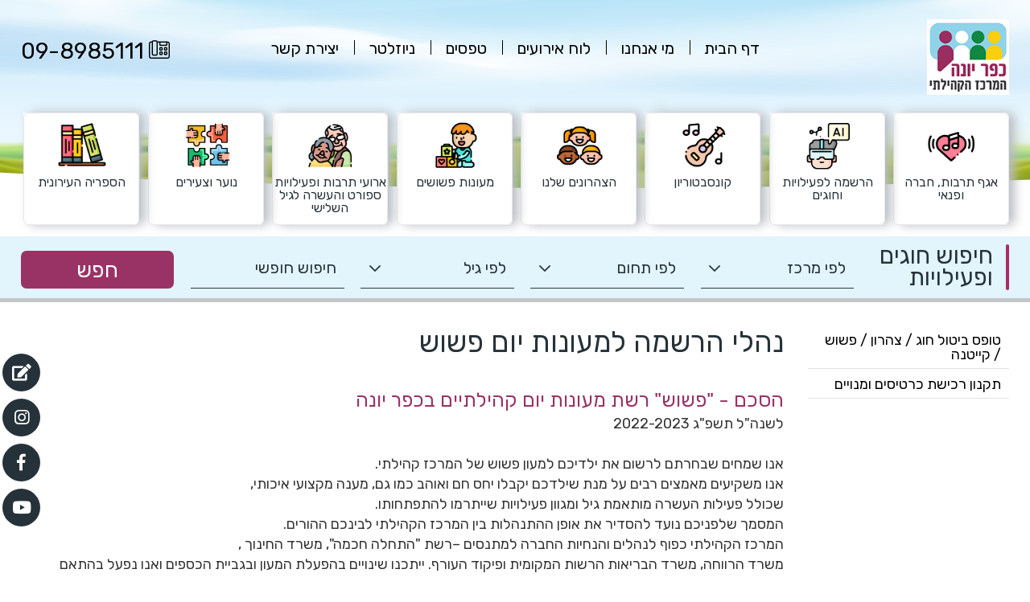

--- FILE ---
content_type: text/html; charset=windows-1255
request_url: https://www.mky.org.il/html5/ARCLookup.taf?_function=details&_ID=30581&did=4466&G=13637&SM=
body_size: 33596
content:
 
  

<!DOCTYPE html>
<html lang="HE">
<head>
<meta http-equiv="Content-Type" content="text/html; charset=windows-1255">
<link  href="https://www.mky.org.il/html5/Web/Adminstyle/reset.css" type="text/css" REL="stylesheet">
<link HREF="https://www.mky.org.il/html5/Web/styles/HE/styles1/4466Realdesign/style.css" TYPE="text/css" REL="stylesheet"><link rel="canonical" href="https://www.mky.org.il/html5/arclookup.taf?&amp;_id=30581&amp;did=4466&amp;g=13637&amp;title=%f0%e4%ec%e9%20%e4%f8%f9%ee%e4%20%ec%ee%f2%e5%f0%e5%fa%20%e9%e5%ed%20%f4%f9%e5%f9">
	<link rel="shortcut icon" href="https://www.mky.org.il/html5/web/4466/favicon.ico" type="image/x-icon" />
<link rel="apple-touch-icon" href="https://www.mky.org.il/html5/Web/4466/favicon.png" type="image/png" />
<link rel="apple-touch-icon-precomposed" href="https://www.mky.org.il/html5/Web/4466/favicon.png" type="image/png" />
	<meta name="robots" content="all, index, follow">
			<META NAME="keywords" CONTENT="נהלי הרשמה למעונות יום פשוש,">
	<meta name="HandheldFriendly" content="true" />
<meta property="og:url"                content="https://www.mky.org.il/html5/ARCLookup.taf?&did=4466&_id=30581&g=13637" />
<meta property="og:type"               content="article" />
 
<meta property="og:title" content="נהלי הרשמה למעונות יום פשוש" />
<meta property="og:image" content="http://www.mky.org.il/html5/web/4466/" />
<meta name="image" content="http://www.mky.org.il/html5/web/4466/" />


 
<TITLE>נהלי הרשמה למעונות יום פשוש | חוגים בכפר יונה | מרכז קהילתי כפר-יונה</TITLE>
<script type="text/javascript" src="https://www.mky.org.il/html5/Web/Adminstyle/js/jquery.js"></script>
<script type="text/javascript" src="https://www.mky.org.il/html5/Web/Adminstyle/js/jquery-migrate-1.2.1.min.js"></script>
<meta name="viewport" content="width=device-width, initial-scale=1">
<script type="text/javascript" src="https://www.mky.org.il/html5/Web/Adminstyle/js/ResponsiveObjects/responsive.js"></script>
<script type="text/javascript" src="https://www.mky.org.il/html5/Web/Adminstyle/js/ResponsiveObjects/jquery.fancybox.pack.js"></script>
<link  href="https://www.mky.org.il/html5/Web/Adminstyle/js/ResponsiveObjects/_resource/fancybox/jquery.fancybox.css" type="text/css" REL="stylesheet">
<script type="text/javascript">
	jQuery.noConflict();
	jQuery(document).ready(function($){
	$(this).responsive({"generalChangeAt":801,"changeMenuAt":801,"changeTablesAt":801});
	lightboxInit();
	function lightboxInit()
		{
	var $ = jQuery;
	$('a[rel^="lightbox"]').fancybox();
	}
	});
	</script>

</head>
<body id="body13637" class="pf arclookup_taf Psub">

<div id="HeadResponsive">
	<div class="responsiveBlock realdesign">
			<script type="text/javascript">
jQuery.noConflict(); //To avoid conflicts with prototype framework
jQuery(document).ready(function($){
setTimeout(function(){
console.log("in")
	$('.tb-16 b').each(function(){
		$(this).text("תוספת תשלום");
	});
},1000);
	});
</script>
		</div>
	<div class="responsiveBlock realdesign">
			<script type="text/javascript">
jQuery.noConflict(); //To avoid conflicts with prototype framework
jQuery( function($){
	$('.Events .productMainDiv .ProductPriceChild .title').each(function(){
		$(this).text("מחיר");
	});
});
</script>
		</div>
	<div class="responsiveBlock realdesign">
					</div>
	<div class="responsiveBlock realdesign">
			<script type="text/javascript">
jQuery.noConflict(); //To avoid conflicts with prototype framework
jQuery(document).ready(function($){
setTimeout(function(){
console.log("in")
	$('.tb-15 b').each(function(){
		$(this).text("ימים ושעות");
	});
},1000);
	});
</script>
		</div>
	<div class="responsiveBlock realdesign">
			
<script type="text/javascript">
jQuery.noConflict(); //To avoid conflicts with prototype framework
jQuery(document).ready(function($){
	$("#form-matnasim .fieldDiv1").attr("required"); 
});
</script>

		</div>
	<div class="responsiveBlock Call_me">
			<div id="callUsLink">
<a data-transition="" href="tel:09-8985111"><span>חייגו עכשיו</span></a>
</div>
		</div>
	<div class="responsiveBlock Awesome_fonts">
			<link rel="stylesheet" href="/html5/Web/Adminstyle/bootstrap/fontawesome/fontawesome-pro-5.8.1/css/all.min.css">

		</div>
	<div class="responsiveBlock realdesign">
			<script type="text/javascript">
jQuery.noConflict(); //To avoid conflicts with prototype framework
jQuery( function( $ ){
    window.reStructEvent = function( $holder ){
        if( !$holder.length ) return;

        const isPF14 = $('body').hasClass('pf14');
        $( '.productMainDiv', $holder).each( function(){
            var $wrap = $( this );
            var $shortDesc = $( '.short-desc', $wrap );
            $shortDesc.prepend(  $( '.productTitleBG', $wrap ) );
            if( isPF14 ){
                $shortDesc.after( $('a.productInfo, .productInfosoldOut', $shortDesc) );
            }
            $( '.ProductSaleDate', $wrap ).append(  $( '.ProductSaleTime', $wrap ) );
        });
    }
    reStructEvent( $('.arcsHolder.Events') );
});
</script>
		</div>
	<div class="responsiveBlock realdesign">
			<script type="text/javascript">
jQuery.noConflict(); //To avoid conflicts with prototype framework
jQuery(document).ready(function($){
	$('.albumTable .productName').append(function(){
		$(this).append("<div class='titleBG'></div><div class='more'>למידע נוסף</div>");
	});
});
</script>
		</div>
</div>



<table id="maintable" class="maintable cat13637" role="presentation">
 <tr>
  <td class="tdmaintable"><header>
<div id="HResponsive">
		<div class="topRd"><div class="in">
	<div class="responsiveBlock img siteLogo">
			<a href="/html5/?_id=10229&did=4466&G=4466" title="מרכז קהילתי כפר יונה" target="_self"><img src="/html5/WEB/4466/1522Imgfile.png" alt="מרכז קהילתי כפר יונה" />
</a>
		</div>
	<div class="responsiveBlock Rmenuul1 smallMenu">
		<nav>
<div class="menudiv color1">
									<ul title="קטגוריות">
					
	<li  id="ul0"><a title="דף הבית" class="menuButton" href="/html5/?_id=10229&amp;did=4466&amp;G=4466">
<span class="ulpad">דף הבית</span></a></li>

				<li id="m10867"><a id="10867" class="menuButton" title="מי אנחנו" HREF="/html5/?_id=10867&amp;did=4466&amp;G=10867"> 
	 <span class="ulpad">מי אנחנו</span></a>
	</li>
		<li id="m10868"><a id="10868" class="menuButton" title="לוח אירועים" HREF="/html5/?_id=10868&amp;did=4466&amp;G=10868"> 
	 <span class="ulpad">לוח אירועים</span></a>
	</li>
		<li id="m13637"><a id="13637" class="menuButton" title="טפסים" HREF="/html5/?_id=13637&amp;did=4466&amp;G=13637"> 
	 <span class="ulpad">טפסים</span></a>
	</li>
		<li id="m10927"><a id="10927" class="menuButton" title="ניוזלטר" HREF="/html5/?_id=10927&amp;did=4466&amp;G=10927"> 
	 <span class="ulpad">ניוזלטר</span></a>
	</li>
		<li id="m10873"><a id="10873" class="menuButton" title="יצירת קשר" HREF="/html5/?_id=10873&amp;did=4466&amp;G=10873"> 
	 <span class="ulpad">יצירת קשר</span></a>
	</li>



</ul>
</div>
</nav>
<script type="text/javascript" src="/html5/Web/Adminstyle/js/ResponsiveObjects/Rmenuul1.js"></script>

<style>
.Rmenuul1 .menudiv a.menuButton, .Rmenuul1 .menudiv a.menuButtonSelected{display:block;}
</style>















<!-- END MenuUL-->
																							</div>
	<div class="responsiveBlock realdesign topPhone">
			09-8985111
		</div>
		</div></div>
	<div class="responsiveBlock Rmenuul1 iconsMenu minimize">
		<nav>
<div class="menudiv color1">
									<ul title="תפריט">
					
	<li  id="ul0"><a title="דף הבית" class="menuButton" href="/html5/?_id=10229&amp;did=4466&amp;G=4466">
<span class="ulpad">דף הבית</span></a></li>

				<li id="m10234"><a id="10234" class="menuButton" title="אגף תרבות, חברה ופנאי" HREF="/html5/?_id=10234&amp;did=4466&amp;G=10234"> 
	 <span class="ulpad">אגף תרבות, חברה ופנאי</span></a>
	</li>
		<li id="m10232"><a id="10232" class="menuButton" title="הרשמה לפעילויות וחוגים" HREF="/html5/?_id=10232&amp;did=4466&amp;G=10232"> 
	 <span class="ulpad">הרשמה לפעילויות וחוגים</span></a>
	</li>
		<li id="m13667"><a id="13667" class="menuButton" title="קונסבטוריון" HREF="/html5/?_id=13667&amp;did=4466&amp;G=13667"> 
	 <span class="ulpad">קונסבטוריון</span></a>
	</li>
		<li id="m10236"><a id="10236" class="menuButton" title="הצהרונים שלנו" HREF="/html5/?_id=10236&amp;did=4466&amp;G=10236"> 
	 <span class="ulpad">הצהרונים שלנו</span></a>
	</li>
		<li id="m10317"><a id="10317" class="menuButton" title="מעונות פשושים" HREF="/html5/?_id=10317&amp;did=4466&amp;G=10317"> 
	 <span class="ulpad">מעונות פשושים</span></a>
	</li>
		<li id="m13524"><a id="13524" class="menuButton" title="ארועי  תרבות ופעילויות  ספורט והעשרה לגיל  השלישי" HREF="/html5/?_id=13524&amp;did=4466&amp;G=13524"> 
	 <span class="ulpad">ארועי  תרבות ופעילויות  ספורט והעשרה לגיל  השלישי</span></a>
	</li>
		<li id="m10876"><a id="10876" class="menuButton" title="נוער וצעירים" HREF="/html5/?_id=10876&amp;did=4466&amp;G=10876"> 
	 <span class="ulpad">נוער וצעירים</span></a>
	</li>
		<li id="m10882"><a id="10882" class="menuButton" title="הספריה העירונית" HREF="/html5/?_id=10882&amp;did=4466&amp;G=10882"> 
	 <span class="ulpad">הספריה העירונית</span></a>
	</li>



</ul>
</div>
</nav>
<script type="text/javascript" src="/html5/Web/Adminstyle/js/ResponsiveObjects/Rmenuul1.js"></script>

<style>
.Rmenuul1 .menudiv a.menuButton, .Rmenuul1 .menudiv a.menuButtonSelected{display:block;}
</style>















<!-- END MenuUL-->
																							</div>
	<div class="responsiveBlock realdesign floatIcons">
			<a href="/html5/?_id=10232&did=4466&G=10232" title="הרשמה לחוגים" class="link1">
	<span class="icon"><i class="fas fa-edit"></i></span>
	<span class="text">הרשמה <br />לחוגים</span>
</a>
<a href="https://www.instagram.com/mkfaryona/" title="עקבו אחרינו באינסטגרם" class="link2" target="_blank">
	<span class="icon"><i class="fab fa-instagram"></i></span>
	<span class="text">עקבו אחרינו <br />באינסטגרם</span>
</a>
<a href="https://www.facebook.com/kfaryonacommunitycenter/" title="הצטרפו אלינו בפייסבוק" class="link3" target="_blank">
	<span class="icon"><i class="fab fa-facebook-f"></i></span>
	<span class="text">הצטרפו אלינו <br />בפייסבוק</span>
</a>
<a href="https://www.youtube.com/channel/UCMpUvNDX51bV5VBzVmUNrqA/videos?view_as=subscriber" title="צפו בנו ביוטיוב" class="link4"  target="_blank">
	<span class="icon"><i class="fab fa-youtube"></i></span>
	<span class="text">צפו בנו <br />ביוטיוב</span>
</a>
		</div>
	<div class="responsiveBlock realdesign topSearch">
			






<div class="topSearchIn">
<div class="titleDiv"><span>חיפוש חוגים </br> ופעילויות</span></div><FORM METHOD=GET ACTION="/html5/dbMATENASIM.taf?" id="form-matnasim" name="search-matnas"><INPUT TYPE=HIDDEN NAME="did" VALUE="4466"><div class="fieldDiv fieldDiv1">
		<select name="_4" id="mer-M" aria-label="חיפוש מרכז">
			<option value="" SELECTED="true" >לפי מרכז</option>
			<option value="אולם יפה נוף">אולם יפה נוף</option><option value="אולם ספורט-שכ' שרונה">אולם ספורט-שכ' שרונה</option><option value="בי&quot;ס דרך">בי&quot;ס דרך</option><option value="בי&quot;ס שרונה">בי&quot;ס שרונה</option><option value="ביה&quot;ס בר-אילן">ביה&quot;ס בר-אילן</option><option value="ביה&quot;ס עמל-אולם הספורט">ביה&quot;ס עמל-אולם הספורט</option><option value="ביה&quot;ס רימון">ביה&quot;ס רימון</option><option value="היכל הספורט-ליד &quot;איש שלום&quot;">היכל הספורט-ליד &quot;איש שלום&quot;</option><option value="חניית בית ספר עתיד">חניית בית ספר עתיד</option><option value="ירקון 1">ירקון 1</option><option value="מגרש הכדורגל">מגרש הכדורגל</option><option value="מגרש משתנה">מגרש משתנה</option><option value="מועדון טניס">מועדון טניס</option><option value="מרכז צעירים">מרכז צעירים</option><option value="מרכז קהילתי כפר יונה">מרכז קהילתי כפר יונה</option><option value="פשוש גולני">פשוש גולני</option><option value="פשוש זויתן">פשוש זויתן</option><option value="פשוש יפה נוף">פשוש יפה נוף</option><option value="פשוש יקינטון">פשוש יקינטון</option><option value="שכ' גבעת אלונים">שכ' גבעת אלונים</option>
		</select>
	</div>
	
	<div class="fieldDiv fieldDiv2">
		<select name="_2" id="cat-M" aria-label="חיפוש פעילות">
			<option value="">לפי תחום</option>
	    <option value="אומנות">אומנות</option><option value="גנים">גנים</option><option value="יזמות טכנולוגיה ומדע">יזמות טכנולוגיה ומדע</option><option value="למידה">למידה</option><option value="מוסיקה ואמנויות הבמה">מוסיקה ואמנויות הבמה</option><option value="ספורט והתעמלות">ספורט והתעמלות</option><option value="ריקוד ומחול">ריקוד ומחול</option>
		</select>
	</div>
	
	<div class="fieldDiv fieldDiv3">
		<select name="_3" id="age-M" aria-label="חיפוש פעילות">
			<option value="">לפי גיל</option>
		<option value="גיל רך 0-6">גיל רך 0-6</option><option value="גיל שלישי 66 ומעלה">גיל שלישי 66 ומעלה</option><option value="ילדים 7-12">ילדים 7-12</option><option value="מבוגרים 36-65">מבוגרים 36-65</option><option value="רב גילאי">רב גילאי</option>
		</select>
	</div>
	<div class="fieldDiv fieldDiv4">
		<input class="filedText" name="sr" size="40" maxlength="100" type="text" placeholder="חיפוש חופשי">
	</div>
		<div class="btnDiv">
	<input value="חפש" type="submit" id="search-courses" aria-label="לחץ למציאת פעילות"  />
	</div>
	
	</form>
</div>







		</div>
</div>



<div id="UHResponsive">
	<div class="responsiveBlock realdesign">
			
		</div>
</div>



</header>
<table class="mainTable3" role="presentation">
	<tr>
		<td class="TDmainTable3">
		<!-- start Page Table-->
			<table class="tableWidth" role="presentation">
				<tr>
				<td class="tdMenuSideWidth"><div id="MRResponsive">
	<div class="responsiveBlock Rmenuul1_sub_to_menu vertical  no-hover">
		  
 
 

<h3 class="color1">
טפסים
</h3>
<aside id="sidebar">
<div class="menudiv sidemenu color1">
<ul title="טפסים">
<!-- No Children -->

	<li id="m14487"><a id="14487" class="menuButton" title="טופס ביטול חוג / צהרון / פשוש / קייטנה" href="/html5/?_id=14487&amp;did=4466&amp;G=13637&amp;SM=14487"> 
	<span class="ulpad">טופס ביטול חוג / צהרון / פשוש / קייטנה</span></a></li>
<!-- No Children -->

	<li id="m12228"><a id="12228" class="menuButton" title="תקנון רכישת כרטיסים ומנויים" href="/html5/?_id=12228&amp;did=4466&amp;G=13637&amp;SM=12228"> 
	<span class="ulpad">תקנון רכישת כרטיסים ומנויים</span></a></li>
</ul>
</div>
</aside>
<script type="text/javascript" src="/html5/Web/Adminstyle/js/ResponsiveObjects/Rmenuul1_sub_to_menu.js"></script>

								</div>
</div>


</td>
				<td class="tdDividerWidth"></td>

				
<td class="tdWidth arcLookup">






<table id="arcPageTitle" width="100%" border="0" cellspacing="0" cellpadding="0" class="tablePageTitle">
	<tr>
		<td class="tdPageTitleWL"></td>
		<td class="tdPageTitle"><h1>נהלי הרשמה למעונות יום פשוש</h1>


</td>
		<td class="tdPageTitleWR"></td>
	</tr>
</table>

			

<table  width="100%"  border="0" cellpadding="0" cellspacing="0" class="tablePageFormat">
<tr>
  <td class="tdPageFormatW"></td>
<TD></TD>
  <td class="tdPageFormatW"></td>
</tr>
<tr>
  <td></td>
  <td align="right" ID="PF" class="h3">

<table width="100%" class="NadlanImgtable" border="0" cellspacing="0" cellpadding="0">
			<tr>
				<td>
					<!-- start Product Frame -->
					<table width="100%" border="0" cellspacing="0" cellpadding="0">
						<!-- Product name / Category Name Raw -->
						<tr>
							<td colspan="3">
																							
							</td>

												

						</tr>
						
						<!-- Divider Raw -->
						<tr>
							<td colspan="3" class="productTitleDivider"></td>
						</tr>
						
					
						<!-- Product Pic -->
						<tr>
						
							<td align="right" valign="top" width="100%">
								<!-- start Prodact Ditails Table-->
								<table width="99%" border="0" cellpadding="0" cellspacing="0">
									<tr>
										<td class="h3">
									

											
									</td>
								
								
									</tr>
										
								
											
									
											<tr>
											<td   class="H3">
				

<BR>
	


				
						
										</td>
									</tr>
								
																</table>
								<!-- end Prodact Ditails Table-->
						
							</td>
							
							<td width="10">&nbsp;&nbsp;&nbsp;&nbsp;</td>
							
				
							
							
				
							
								<td width="100" class="arcPicTd">



		
					
	
	
		
			
		
	
		
	
			
	
					
	
										
				
							
							

							</td>
						</tr>
					</table>
				<P>

	<P id="arclinks" align= "LEFT">


			</P>
					<!-- end Product Frame -->
				</td>
			</tr>
		</table>


<table class="desc-table" width="100%" border="0" cellspacing="0" cellpadding="0" >
			<tr>
				<td width="85%" class="H3">

 <h2> הסכם - "פשוש" רשת מעונות יום קהילתיים בכפר יונה</h2>
לשנה"ל תשפ"ג 2022-2023<u></u><br />
<br />
אנו שמחים שבחרתם לרשום את ילדיכם למעון פשוש של המרכז קהילתי.<br />
אנו משקיעים מאמצים רבים על מנת שילדכם יקבלו יחס חם ואוהב כמו גם, מענה מקצועי איכותי,<br />
שכולל פעילות העשרה מותאמת גיל ומגוון פעילויות שייתרמו להתפתחותו.
<br />
המסמך שלפניכם נועד להסדיר את אופן ההתנהלות בין המרכז הקהילתי לבינכם ההורים.<br />
המרכז הקהילתי כפוף לנהלים והנחיות החברה למתנסים &#8211;רשת "התחלה חכמה", משרד החינוך ,<br />
משרד הרווחה, משרד הבריאות הרשות המקומית ופיקוד העורף. ייתכנו שינויים בהפעלת המעון
ובגביית הכספים ואנו נפעל בהתאם להנחיות המחייבות שיתקבלו מעת לעת .
<br />
אנו מאחלים לכולנו שנת לימודים טובה ובטוחה.<br />
<ol>
</ol>
<ol>
</ol>
<div align="right">1. <u><strong>מועדי הפעלה:</strong></u></div>
<ol>
</ol>
<ol>
</ol>
א. המעון יפעל מ-1.9.2022 עד ל-9 באוגוסט 2023 ,למעט שבתות, חגים, מועדים וחופשות כפי שיפורסם בלוח החופשות של משרד העבודה ו/או החברה למתנ"סים הארצית.<br />
ב. המעון לא יפעל בימים בהם תהיה הנחייה של משרד הבריאות/הרשות המקומית/פיקוד העורף, לסגור את המעון על כך תתקבל הודעה בנפרד.<br />
<br />
ג. <u>זמני הפעילות: </u><br />
<ol>
     <li>יום לימודים רגיל: ימים א`-ה` בין השעות 07:00-16:00<br />
     יום ו` בין השעות 07:00-12:45 <br />
     </li>
     <li>יום לימודים ארוך: ימים א`-ה` בין השעות 7:00-17:00, בתוספת תשלום של 310 &#8362; לחודש.<br />
     יום ו` בין השעות 07:00-12:45 <br />
     </li>
</ol>
ד. פעילות המעון בתחילת השנה בימים הראשונים &#8211; קליטת הילדים: <br />
<ol>
     <li>
     ילד ממשיך = שעות פעילות המעון &#8211; יום לימודים מלא. </li>
     <li>
     ילד חדש = ביום הראשון עד השעה 10:00, ביום השני עד השעה 11:00, ביום השלישי עד השעה 12:00 והחל מהיום הרביעי ללימודים - יום רגיל בהתאם ליכולתו של הילד.</li>
</ol>
ה. בכל מקרה בו ייסגר המעון עפ"י צו הוראה או הנחייה של גורם מוסמך, יפעל הפשוש עפ"י הנחיות של משרד הכלכלה. במידה והמרכז הקהילתי ייאלץ לסגור את המעון מסיבות של אירוע הנופל בגדר "כח עליון", לא יוחזר שכר הלימוד עבור התקופה שבה המעון יהיה סגור ולא ייחשב הדבר כהפרת חוזה.<br />
ו. המרכז הקהילתי רשאי לערוך במהלך שנת הלימודים שינויים בהרכב הכיתות ע"י איחוד ו/או פיצול כיתות קיימות, בהתאם למספר הילדים במעון, גילם ושיקולים נוספים.<br />
ז.במסגרת המעון תינתן: 1) ארוחת בוקר. 2) ארוחת צהריים בשרית . 3) פת מנחה + פרי.<br />
<br />
<u><strong>
</strong></u>2 . <u><strong>שעות סגירת המעון:</strong></u><br />
א. ההורים מתחייבים להוציא את הילד לא יאוחר ממועדים המפורטים בסעיף 2 ב`<br />
ב. המתנ"ס יחייב את ההורים בגין איחור בהוצאת הילד בסך של 30 &#8362;. אחרי השעה 17:00 יגבה תשלום של 50 &#8362;. התשלום בגין איחורים יתבצע ע"י מזכירות המרכז הקהילתי באמצעות הוראת הקבע.<br />
<br />
3. <u><strong>הוצאה והולכת ילדים מהמעון:</strong></u><br />
א. האחריות לילד מצאתו מהבית ועד הגעתו למעון וכן מתום הפעילות עד הגעתו הביתה, תחול על ההורים <br />
ותתבצע על ידם או על ידי אדם מבוגר (מעל גיל 16) אחר מטעמם.<br />
ב. הסעות ילד למעון או ממנו באמצעות חברת הסעות, אם תעשה, הינה באחריותם המלאה והבלעדית של ההורים ותתבצע על ידם או על ידי אדם מבוגר (מעל גיל 18) אחר מטעמם .<br />
ג. הוצאת ילד תעשה על פי טופס הולכת ילדים למעון והחזרתם לביתם (נספח ג`).<br />
ד. איסוף ילד להורים פרודים ו/או גרושים ייעשה בהתאם להחלטת בית משפט בדבר הסדרי ראייה, אותה יש למסור למרכז הקהילתי ומנהלת המעון. במידה ולא ימסר פרוטוקול מבית המשפט יהיו שני ההורים רשאים להוציא את ילדם.<br />
<br />
4. <u><strong>תשלום:</strong></u><br />
א. סכום התשלום עבור המעון הינו מדורג ונקבע ע"י משרד העבודה, בהתאם לגיל הילד ביום 1.9.2022. שכ"ל יחויב עבור 12 חודשים ב-11 תשלומים החל מחודש ספטמבר 2022 עד חודש יולי 2023. <br />
<strong>תינוק אשר נולד החל מה-1.6.2022, ישלם תעריף תינוק למשך כל השנה (גם אם ישתלב בכיתת פעוטות)</strong><br />
ב. ההורים ישלמו עם חתימת החוזה, דמי הרשמה בסך <u>133 &#8362; </u>("להלן: דמי רישום") (בהתאם להנחיות משרד העבודה) <strong>שלא יוחזרו במידה וההורים מבטלים את ההרשמה</strong>, וכן דמי ביטוח שנתי בהתאם לתעריף חברת הביטוח, ייגבו כתוספת לתשלום הראשון.<br />
ג. סכום התשלום עבור סל התרבות יתקיים על פי החלטת ועד הורים, יחד עם מנהלת המעון.<br />
הגביה תעשה במזכירות המרכז הקהילתי באמצעות חיוב הוראת הקבע או כרטיס אשראי.<br />
חריגה מסל השירותים תעשה בהתאם ל"נוהל חריגה מסל שירותים לידיעת ההורים" הנמצא במסמך "הנחיות להרשמה למעונות יום ומשפחתונים שנה"ל תשפ"ג באתר משרד החינוך.<br />
ד. התשלום יתבצע באמצעות הוראת קבע ו/או הוראת כרטיס אשראי, בפריסה של 11 תשלומים עוקבים.<br />
ה. שכר הלימוד מתעדכן ומונחה על ידי משרד העבודה מדי שנה.<br />
ו. התשלום עבור שירות שעת הארכה אינו כלול בשכר הלימוד הנקבע ע"י משרד העבודה ויקבע ע"י המרכז.<br />
ז. <strong>כל בקשת ביטול השתתפות במעון שתתקבל בין תאריכים 1-31.8.2022 תחויב במקדמה בסך 570 &#8362;. </strong><br />
ח.<u><strong>שכר הלימוד יפרע גם בהעדר הילד מהמעון עקב חופשה, מחלה, בידוד או כל סיבה שהיא.</strong></u><br />
ט. כל פיגור בתשלום יקנה למרכז הקהילתי את הזכות לדרוש את הוצאתו של הילד 30 ימים לאחר מתן התראה בכתב ומראש בת 14 ימים.<br />
י. הוראת תשלום שחזרה תחויב בסך של 25 &#8362; בגין הוצאות טיפול, התשלום יעשה במזומן בלבד,<br />
לא יאוחר משבוע ימים מיום החזרת ההוראה. <br />
יא. באחריות ההורים לדווח על כל שינוי בפרטי כרטיס האשראי או הוראת הקבע שנמסרו למרכז הקהילתי.<br />
יב. תאריך ביצוע בהוראת קבע יתבצע בכל 10 לחודש (במידה ותאריך החיוב אינו ביום עסקים ההורדה תתבצע ביום העסקים שלאחר מכן). כרטיסי אשראי יחוייבו בין 21-30 לכל חודש.<br />
יג. המתנ"ס יחייב בסכום שכר הלימוד המלא עבור כל חודש עד לקבלת הדרגה.(אם תתקבל).<br />
<u><strong>אין החזר כספי לאחר קבלת הדרגה, סכום הזיכוי יקוזז מהחיובים הבאים.</strong></u><br />
<br />
5. <u><strong>תשלום מחמת עזיבת ילד במהלך שנת הלימודים:</strong></u><br />
א. הורים הרוצים להוציא את ילדם מהמעון ימלאו טופס ביטול השתתפות חודש ימים מראש, במזכירות המתנ"ס.<br />
ב. ניתנה הודעה כאמור בסעיף קטן א`, יחויבו ההורים בתשלום עבור חודש העזיבה במהלכו רשאי הילד לבקר במעון.<br />
ג. במקרה של אי הודעה ומילוי טופס ביטול השתתפות יחויבו ההורים בתשלום של חודש נוסף מיום הוצאת הילד מהמסגרת.<br />
ד. בכל מקרה של הוצאת הילד מהמעון במהלך שנת הלימודים יחויבו ההורים בתשלום יחסי עבור חודש אוגוסט, כמפורט ב"הוראות שונות הנוגעות לתשלום התמיכה" במסמך "השתתפות המדינה בעלות שכר לימוד במעון או במשפחתון שנה"ל תשע"ז" הנמצא באתר משרד העבודה והשירותים החברתיים.<br />
ה. בקשת ביטול שתוגש עד ל-15 לחודש תחייב את ההורים בתשלום שכר לימוד עבור אותו חודש.<br />
בבקשת ביטול שתוגש לאחר ה-15 לכל חודש תחייב את ההורים בתשלום שכר הלימוד בעבור החודש העוקב, לאחר החודש שבו הוגשה בקשת הביטול.<br />
ו. בידי המרכז הקהילתי שמורה הזכות להוציא ילד ממסגרת הגיל הרך מסיבות פדגוגיות או בריאותיות על בסיס חוות דעת מטעם גורם מקצועי מוסמך או במקרים בהם לא עמדו ההורים בהתחייבויותיהם, ובלבד שהדבר יעשה בהתראה בכתב של שבועיים מראש.<br />
הוצאת הילד מסיבות פדגוגיות או בריאותיות מצריכה גם את אישור מנהלת התחום המחוזי במשרד הכלכלה אשר תקבל לידיה את חוות הדעת כאמור.<br />
ז. ההורים לא יהיו זכאים להחזר כספי או אחר במקרה של אסון טבע, שלג כבד, מלחמה או סגירת המעון בהוראת פיקוד העורף/הרשות המקומית/משרד הבריאות/ כל הנחיה רגולטורית הקשורה לבריאות הציבור וכדומה שימנע הפעלה תקינה של המסגרת אלא אם נקבע אחרת בהנחיות משרד העבודה והרווחה.<br />
<br />
6. <u><strong>בריאות הילד:</strong></u><br />
א. ההורים מתחייבים למסור כל אינפורמציה רפואית של הילד היכולה להשפיע על תפקוד הילד במסגרת ועל הטיפול בו.<br />
ב. יש למלא בהקפדה את כל הנתונים שבטופס ההצהרה והמידע על בריאות הילד אשר ימולא במעון.<br />
ג. בכל מקרה של ילד הסובל ממגבלה ו/או הפרעה כלשהי, מתחייבים ההורים לצרף אישור מהרופא שהילד יכול להשתתף במעון <br />
ד. ההורים מתחייבים לא לשלוח את הילד ביום שהוא חולה עם חום מעל 38 מעלות צלסיוס ו/או שלשולים ו/או הקאות ו/או דלקות עיניים. ילד שחלה בזמן שהותו במעון, יעשה ניסיון לאתר את ההורים אשר מתחייבים להוציאו מהמעון בסמוך ככל האפשר לקבלת ההודעה הטלפונית.<br />
ה. ילד יוכל לשוב למסגרת לאחר 24 שעות בבית מתום יום הלימודים הקודם, ללא הופעת סימפטומים של המחלה. יש להביא אישור רופא לאחר היעדרות בת ארבעה ימים. <br />
ו. על פי הנחיות משרד הבריאות חל איסור על צוות המעון לתת תרופות לילדים ,לרבות אקמול.<br />
ז. כל הוצאות הכרוכות במתן טיפול חירום לילד חולה במעון יחולו על ההורים.<br />
<br />
7. <u><strong>שימוש בתמונות של הילדים:</strong></u><br />
א. הריני מאשר לצלם את ילדי ולשלוח את התמונות בקבוצת הוואטסאפ של המעון ו\או העלאה של התמונות לדף הפייסבוק של המרכז הקהילתי ו/או אתר האינטרנט של המרכז הקהילתי ו/או לעיתון המקומי.<br />
ב. הריני מאשר קבלת מסרונים ו\או דואר אלקטרוני הקשורים לפעילות המרכז הקהילתי.<br />
<br />
8. <u><strong>נספח לשגרת קורונה:</strong></u><br />
א. לאור התפשטות נגיף הקורונה, המתנ"ס כפוף להנחיות ונהלים המתפרסמים מעת לעת. יתכנו שינויים בהפעלת המעון, בגביית הכספים, בנוהלי כניסה ויציאה למעון, בהנחיות בריאותיות. אנו נפעל על פי ההנחיות המחייבות, אשר יובאו לידיעתכם, לרבות מצבי סגר, בידוד, שגרה חלקית ושעות הפעלה.<br />
ב. בידוד: נאסר על הורה בבידוד או עם תסמינים להגיע לשטח המעון. בידוד במשפחת הפעוט, מחייבת הנחיית משרד הבריאות בנוגע לכניסתו למעון. ילד המסיים תקופת בידוד, יש לפעול על פי הנחיות משרד הבריאות בנוגע לחזרתו עם תום התקופה.<br />
<br />
9. <u><strong>חתימה על נספחים:</strong></u><br />
<ol>
     <li>נספח א`- הצהרת בדבר בריאות הילד- ימולא המעון.</li>
     <li>נספח ב`- פרטי הילד- ימולא במעון.</li>
     <li>נספח ג`- הולכת ילדים למעון והחזרתם לביתם- ימולא במעון.</li>
</ol>
<ul>
</ul>
<ul>
     <li><strong> למרכז הקהילתי עומדת הזכות לעצור רישום לפני מכסת מקסימום ילדים בכתה בשל מצוקת כח אדם. </strong></li>
</ul>
<ul>
</ul>
</td>
</tr>
</table>




	<P align= "LEFT">
					
				


	<INPUT class="submitButton" TYPE="button"  VALUE="חזור" onClick="history.go(-1)">
			
										</P>






 
</td>
  <td></td>
</tr>
<tr>
   <td class="tdPageFormatW"></td>
  <td></td>
  <td></td>
</tr>
</table>
<center>

 


 
					</td>
				</tr>
			</table>
		</td>
	</tr>
</table>

<footer>
<div id="FResponsive">
	<div class="responsiveBlock realdesign">
					</div>
	<div class="responsiveBlock realdesign">
					</div>
	<div class="responsiveBlock realdesign footerRd">
			<div class="footerRdTop">
	 <a href="/html5/?_id=10867&did=4466&G=10867" title="מי אנחנו">מי אנחנו</a>
	 <a href="/html5/?_id=10868&did=4466&G=10868" title="לוח אירועים">לוח אירועים</a>
	 <a href="/html5/?_id=13637&did=4466&G=13637" title="תקנון הרשמה ורכישה">תקנון הרשמה ורכישה</a>	 
	 <a href="/html5/?_id=10927&did=4466&G=10927" title="ניוזלטר">ניוזלטר</a>
	 <a href="/html5/?_id=10873&did=4466&G=10873" title="יצירת קשר">יצירת קשר</a>
	 
	 
	 <a href="/html5/?_id=10234&did=4466&G=10234" title="תרבות ואירועים ">תרבות ואירועים</a>
	 <a href="/html5/?_id=10232&did=4466&G=10232" title="הרשמה לחוגים">הרשמה לחוגים</a>
	 <a href="/html5/?_id=10236&did=4466&G=10236" title="צהרונים">צהרונים</a>
	 <a href="/html5/?_id=10317&did=4466&G=10317" title="מעונות פשוש">מעונות פשוש</a>
	 <a href="/html5/?_id=10876&did=4466&G=10876" title="נוער וצעירים">נוער וצעירים</a>
	 <a href="/html5/?_id=10882&did=4466&G=10882" title="ספריה">ספריה</a>
	 <a href="/html5/?_id=12024&did=4466&G=" title="הסדרי נגישות">הסדרי נגישות</a>

</div>

<div class="footerRdMiddle">
	<ul class="Site_Footer_info">
		<li class="site-name"><h3>מרכז קהילתי כפר יונה</h3></li>
		<li class="businessInfoDet businessInfoAddress"><span class="title">כתובת</span><span class="value">שדרות מנחם בגין ת.ד 662 כפר יונה 40300</span></li>
	</ul>
	<ul class="Site_Footer_info Site_Footer_info2">
		<li class="businessInfoDet  businessInfoTell"><span class="title">טלפון</span><span class="value">09-8985111</span></li>
		<li class="businessInfoDet  businessInfoFax"><span class="title">פקס</span><span class="value">09-8947881</span></li>
	</ul>
	<div class="footerHours">
		<div class="title">שעות קבלת קהל ומענה טלפוני במזכירות המרכז הקהילתי:</div>
		<div class="det">ימים א'-ה':<span class="small">09:00-16:00</span></div>
		<!--<div class="title">קבלת קהל במזכירות:</div>
		<div class="det">ימים א'-ה':<span class="small">08:30-12:30</span></div>
		<div class="det">ימים א',ב',ד':<span class="small">16:00-19:00</span></div>
		<div class="title">מענה טלפוני:</div>
		<div class="det">ימים א',ב',ד':<span class="small">08:30-18:30</span></div>
		<div class="det">ימים ג', ה':<span class="small">08:30-16:00</span></div>-->
		<!--<div class="det contact">כל פניה ניתן להפנות באמצעות לשונית  <a href="/html5/?_id=10873&did=4466&G=10873" title="צור קשר">צור קשר</a> ואנו נענה בהקדם.</div>-->
	</div>
	<div class="footerLogos">
		<a href="https://kfar-yona.muni.il/" target="_blank" class="cityFooterLogo"><img alt="לוגו עירייה" src="/html5/web/4466/cityFooterLogo.png" /></a>
		<img alt="" src="/html5/web/4466/footerSsl.png" />
	</div>
	<ul class="footerIcons">
		<li><a href="/html5/?_id=10229&did=4466&G=4466" title="ראשי" class="tran"><i class="far fa-home"></i></a></li>
		<li><a href="/html5/?_id=10879&did=4466&G=10231" title="מפת אתר" class="tran"><i class="far fa-map"></i></a></li>
		<li><a href="/html5/?_id=10873&did=4466&G=10873" title="צור קשר" class="tran"><i class="far fa-envelope-open"></i></a></li>
		<li><a href="https://www.youtube.com/channel/UCMpUvNDX51bV5VBzVmUNrqA/videos?view_as=subscriber" title="צפו בנו ביוטיוב" class="tran" target="_blank"><i class="fab fa-youtube"></i></a></li>
		<li><a href="https://www.facebook.com/kfaryonacommunitycenter/" title="הצטרפו אלינו בפייסבוק" class="tran" target="_blank"><i class="fab fa-facebook-f"></i></a></li>
	</ul>
</div>

<div class="footerRdBottom">
	<div class="Site_Footer_rights"><span class="site-name">מרכז קהילתי כפר יונה</span><span class="domain">www.mky.org.il</span><span class="copyright-sign">©</span><span class="rights-reserved">כל הזכויות שמורות</span></div>
	
	<div class="Admin_Footer">
	<a class="h3 interLogo" title="אינטרדיל" target="_blank" href="http://www.interdeal.co.il"><img alt="אינטרדיל" src="/html5/web/4466/interLogo.png" /></a>
	&nbsp;
	<a class="h3" title="בניית אתרים" target="_blank" href="http://www.interdeal.co.il">בניית אתרים</a> 
	&nbsp;
		<a class="h3" title="נגישות אתרים" target="_blank" href="http://www.interdeal.co.il">נגישות אתרים</a> 
	</div>
</div>
		</div>
	<div class="responsiveBlock realdesign">
			
<!-- Accessibility - mky.org.il -->

<script> 
window.interdeal = {
	sitekey   : "8baf496058d8be99657b3a59cd2af0e4",
	Position  : "Right",
	Menulang  : "HE",
	domains	 : {
	  js  : "https://js.nagich.co.il/",
	  acc : "https://access.nagich.co.il/"
	},
       btnStyle  : {
			color : {
			    main   : "#993366",
			    second : "#fff"
			},
			vPosition : ["85%","15%"], //Y-axis position of the widget, left side is reffering to the desktop version, the right side is for mobile.
			scale	  : ["0.6","0.5"], //Size of the widget, the left side is referring to the desktop version, the right side is for mobile.
			icon	  : { 
				type	: 6, //You can choose between 1- 14 icons, or set value as string like "Accessibility".
				shape	: "circle", //You can choose the following shapes: "circle", "rectangle", "rounded", "semicircle".
				outline	:  false//true / false.
			}
		}
};
(function(doc, head, body){
	var coreCall             = doc.createElement('script');
	coreCall.src             = 'https://js.nagich.co.il/core/4.3.9/accessibility.js';
	coreCall.defer           = true;
	coreCall.integrity       = 'sha512-PwYfxqafrDop1rGZzqR2FQrhosL53Fv7a7ZBm88twF8rnrEiLnC5fvxgaDNz3oReztL4Hp5mP8XaUeRbV9Rp6A==';
	coreCall.crossOrigin     = 'anonymous';
	coreCall.setAttribute('data-cfasync', true );
	body? body.appendChild(coreCall) : head.appendChild(coreCall);
})(document, document.head, document.body);
</script>
		</div>
</div>



<div id="interdealfooter" class="interdealfooter">
 
&nbsp;
<a class="h3" title="&#1489;&#1504;&#1497;&#1497;&#1514; &#1488;&#1514;&#1512;&#1497;&#1501; &#1500;&#1506;&#1505;&#1511;&#1497;&#1501;" target="_blank" href="http://www.interdeal.co.il">
<strong>&#1489;&#1504;&#1497;&#1497;&#1514; &#1488;&#1514;&#1512;&#1497;&#1501; &#1500;&#1506;&#1505;&#1511;&#1497;&#1501;</strong></a> 
&nbsp;
<a class="h3" title="&#1489;&#1504;&#1497;&#1497;&#1514; &#1488;&#1514;&#1512;&#1497;&#1501;" target="_blank" href="http://www.interdeal.co.il">
<strong>&#1488;&#1497;&#1504;&#1496;&#1512;&#1491;&#1497;&#1500;</strong></a>
</div>
<!--*********************************************************************************
*   Copyright (C)1999  InterDeal Development.                                       *
*   All Rights Reserved.                                                            *
*   www.interdeal.co.il.                                                            *
*   <sales@interdeal.co.il>                                                         *
*********************************************************************************/-->
</footer><!-- Global site tag (gtag.js) - Google Analytics -->
<script async src="https://www.googletagmanager.com/gtag/js?id=UA-58506152-22"></script>
<script>
  window.dataLayer = window.dataLayer || [];
  function gtag(){dataLayer.push(arguments);}
  gtag('js', new Date());

  gtag('config', 'UA-58506152-22');
</script>

 
 
</body>
</html>







--- FILE ---
content_type: text/css
request_url: https://www.mky.org.il/html5/Web/styles/HE/styles1/4466Realdesign/style.css
body_size: 237648
content:
@import url('https://fonts.googleapis.com/css2?family=Rubik:wght@300;400;500;700&display=swap');


html, body {
    font-family:Rubik, Helvetica, sans-serif;
    direction:rtl;
}
body * {
    font-family:Rubik, Helvetica, sans-serif;
    -moz-box-sizing: border-box;
    -webkit-box-sizing: border-box;
	box-sizing: border-box;
}
body {
    font-size:14px;
    background-color:#fff !important;
    line-height:1.3em;
    direction:rtl;
    text-align:right;
	overflow-y:auto;
	width:100% !important;
	-webkit-box-sizing: border-box;
	-moz-box-sizing: border-box;
	box-sizing: border-box;
}
.red{
	color:#993366;
}
.h1, .H1 { /* site fonts */
	font-size:50px;
	font-weight:bold;
	color:#000000;
}
h2{
    font-size:25px;
    margin-bottom:5px;
	color:#993366;
	font-weight:400;
}
.h2, .H2 { /* siteSubName */
	font-size:18px;
	font-weight:bold;
	color:#000000;
}	
.h3, .H3 { /* flow text - main */
	font-size:18px;
	color:#333333;
	line-height:1.4em;
}
.h4, .H4 { /* flow text */
	font-size:12px;
	font-weight:bold;
	color:#9A9A9A;
}
.h5, .H5 { /* articleTitle */
	font-size:16px;
	color:#333333;
	line-height:1.4em;
}
td.H5, td.h5 {
	height:25px;
}
.h6, .H6 { /* articleTd */
	font-size:12px;
	color:#666666;
	text-decoration:none;
	padding:6px 0;
	right: auto;
	background-color:#CCCCCC;
}
.h7, .H7 { /* side menu header */
	font-size:18px;
	color:#666666;
	text-decoration:none;
	display:none;
	padding-right:25px;
}
#pf, #PF{width:100%;}
a {
	color:#993366;
}
a:hover {
	color:#333;
}
form {
	display:inline;
}
.strike {
	text-decoration: line-through;
}
.bold, .required {
	font-weight:bold;
}
.italic {
	font-style:italic;
}
.ltr {
	direction:ltr;
	text-align:left;
}
.rtl {
	direction:rtl;
	text-align:right;
}
ul li {
	list-style-type:none;
	background-repeat:no-repeat;
}
ul li{
	padding:0;
	padding-right:6;
}
.tablePageFormat ul li{
    position:relative;
    padding:1px 25px 1px 0;
}
.tablePageFormat ul li:before{
    content:"\f104";
    margin-left:4px;
    font-family:"Font Awesome 5 Pro";
    position:absolute;
    right:12px;
    top:1px;
}
.tablePageFormat .z-tabs-nav li:before{
    content:"";
}
.tableWidth td {
	vertical-align:top;
}
.responsiveBlock {
	vertical-align:top;
	display:inline;
}


/* ### Dimensions ### */
#HResponsive {
	text-align:right;
	position:relative;
	z-index:1;
	width:100%;
	margin:0 auto;
	display:block;
}
#UHResponsive {
    text-align:right;
	position:relative;
	z-index:0;
	width:100%;
	margin:0 auto;
	display:block;
}
#FResponsive {
	text-align:right;
	width:100%;
	margin:0 auto;
	display:block;
}

.maintable, .mainTable  {
	width:100% !important;
	margin:0 auto;
	table-layout:fixed;
}
.mainTable3{
	width:1333px;
	margin:30px auto;
}
.mainTable_3{
	width:100%;
}
.mainTable3 .tableWidth {
	width:100%;
}
.tablePageFormat {
	width:100%;
}
.tablePageTitle{
    width:100%;
    margin-bottom: 15px;
}
.tablePageFormat .tdPageFormatW{
	width:0;
}
.tdPageTitle h1, .tdPageTitle {
	font-size:36px;
	line-height:1.1em;
	padding:0;
	color:#263238;
}
.tdPageTitle h1{
 /*   background-image:url(homeBottomTitle.png);
    background-position:right 2px;
    background-repeat:no-repeat;
    padding-right:40px; 
    background-size:30px;*/
    display:inline-block;
}
.tableWidth .tdMenuSideWidth ,
#MRResponsive{
	width:250px;
}
.tableWidth .tdDividerWidth {
	width:30px;
}
.shopperlookup_taf .tdMenuSideWidth,
.shoppernew_taf .tdMenuSideWidth,
.shopperlookup_taf .tdDividerWidth,
.shoppernew_taf .tdDividerWidth,
.newbasket_taf .tdMenuSideWidth,
.newbasket_taf .tdDividerWidth,
.purchase_taf .tdMenuSideWidth,
.purchase_taf .tdDividerWidth,
.shopperbasket_taf .tdMenuSideWidth,
.shopperbasket_taf .tdDividerWidth,
.wbasket_taf .tdMenuSideWidth,
.wbasket_taf .tdDividerWidth,
.filters_taf .tdMenuSideWidth,
.filters_taf .tdDividerWidth,
.password_taf .tdMenuSideWidth,
.password_taf .tdDividerWidth,
.dbmatenasim_taf .tdMenuSideWidth,
.dbmatenasim_taf .tdDividerWidth{
    display:none;
}
#ProTResponsive {
	width:100%;
	display:block;
}

/* ### Spacing & Borders ### */
h1 {
	font-size:24px;
	padding:5px 0;
}
input, textarea, select {
	font-size:inherit;
	font-family:inherit;
}
input[type="text"], input[type="password"], textarea, select, input[type="email"]{
	border-style:solid;
	width:100%;
}
input[size="1"] {
	width:auto;
}
input[type="submit"], input[type="button"] {
	border:none;
	cursor:pointer;
}
.filedText {
	padding:3px 0;
	margin:0;
	font-size:16px;
	color:#333;
	border:1px solid #ddd;
}
.submitButton {
	font-size:22px;
	font-weight:normal;
	color:#fff;
	text-decoration:none;
	text-align:center;
	background-color: #993366;
	border:none;
	padding:7px 15px;
	margin:0;
	cursor:pointer;
	min-width:100px;
}
.submitButton:hover{
	background-color: #333;
}
a.submitButton:hover{
	color:#fff;
}

/* ---=== PAGES RULER ===--- */
.resultsSummaryHolder {
	width:100%;
}
.resultsSummaryHolder .resultSummary {
	width:100%;
}
.resultsSummaryHolder .resultSummary td {
	font-size:13px;
	text-align:center;
	color:#444;
}
.pageButtons {
	text-align:center;
	margin:5px 0 15px;
}
.pageButtons a {
	background-color:#444;
	-moz-border-radius:50%;
	border-radius:50%;
	color:#fff;
	text-decoration:none;
	padding:0;
	margin:0 3px !important;
	height:25px !important;
	width:25px !important;
	text-align:center;
	vertical-align:bottom;
}
.pageButtons a.end, .pageButtons a.start, .pageButtons a.next, .pageButtons a.previous {
	background-color:#444;
	-moz-border-radius:50%;
	border-radius:50%;
	color:#fff;
	text-decoration:none;
	padding:0;
	margin:0 3px !important;
	height:25px !important;
	width:25px !important;
	text-align:center;
	vertical-align:bottom;
}
.pageButtons a:hover, .pageButtons a.currentPage ,
.pageButtons a.end:hover, .pageButtons a.start:hover, .pageButtons a.next:hover, .pageButtons a.previous:hover{
	color:#fff;
	background-color:#993366;
}

/* Sban */
#topbar{
	position:absolute;
	border: 0px solid black;
	width: 127px;
	visibility: hidden;
	z-index: 100;
	top:60px;
}
.sban{
	width:127px;
	height:126px;
}


/* CategoryBAN */
.CategoryBAN{
	width:100%;
	display:block;
	padding:0;
}
.CategoryBAN #BAN1{
	width:100%;
}
.CategoryBAN #BAN1 img{
	width:100%;
	display:block;
}


/* Genral Elements */
.errorText {
	color:#993366;
	font-size:16px;
	font-weight:bold;
}
.purchase .errorText {
	color:#fff;
	background-color:#993366;
	padding:10px;
	display:block;
	font-size:16px;
	font-weight:bold;
	margin:0 auto 10px;
}
.quantityDiv .button {
	border:none;
	vertical-align:top;
}
.minButton {
	padding:12px 0;
	margin:0 auto;
	display:block;
	width:96%;
	cursor:pointer;
}
.minButton span {
	color:#fff;
	font-weight:bold;
	font-size:22px;
}
.minButton span:before {
	content:'+';
	width:1em;
	height:2px;
	margin-left:10px;
	display:inline-block;
}

/* Designable Inputs */
.designableInput {
	position:relative;
}
.designableInput .selected_opt {
	background-color:#fff;
	border-radius:5px;
	-moz-border-radius:5px;
	color:#333;
	padding:5px 10px;
	font-size:14px;
	cursor:pointer;
	-moz-box-shadow: 2px 2px 2px #444 inset;
	-webkit-box-shadow: 2px 2px 2px #444 inset;
	box-shadow: 2px 2px 2px #444 inset;
}
.designableInput.open .selected_opt {
	background-color:#e6e6e6;
}
.designableInput .option span {
	display:block;
	text-align:right;
	width:100%;
}
.designableInput .options {
	position:absolute;
	z-index:10;
	background-color:#eee;
	width:100%;
	height:150px;
	overflow-y:auto;
}
.designableInput .options .option {
	padding:3px 15px;
	margin-bottom:1px;
	color:#555;
	cursor:pointer;
}
.designableInput .options .option.selected, .designableInput .options .option:hover {
	background-color:#ccc;
}
.block_buttons .designableInput {
	display:inline-block;
}
.designableInput .input.radio, .designableInput .input.checkbox {
	display:inline-block;
}
.designableInput .input.radio .option, .designableInput .input.checkbox .option {
	background-color:#eee;
	border:solid 1px #e5e5e5;
	padding:5px 10px;
	cursor:pointer;
}
.designableInput .input.radio .option:hover,  .designableInput .input.checkbox .option:hover {
	background-color:#ddd;
	border:solid 1px #d2d2d2;
}
.designableInput.selected .input.radio .option,  .designableInput.selected .input.checkbox .option {
	background-color:#444;
	border:solid 1px #333;
	color:#eee;
	cursor:pointer;
}
.designableInput.selected .input label {
	cursor:pointer;
} 


/* ### Formats ### */

/* Articles - 1 in line */
#ARC .productMainDiv { /* article's main table */
	margin-bottom:20px;
	border:1px solid #ccc;
}
#ARC .productMainDiv:hover{
	background-color:#f5f5f5;
}
#ARC .productMainDiv  .productMainTable {
	width:98%;
	margin:0 1%;
}
#ARC .picarcTD{
	vertical-align:top;
}
#ARC .arcBrief{
	vertical-align:top;
	padding-bottom:5px;
}
#ARC .productTitleDivider{
	width:1%;
}
#ARC .productMainTable .productTitleBG  {
	text-decoration:none;
	height:auto;
	padding-top:5px;
}
#ARC .productMainTable .productName { /* title background with FULL height and no padding */
	height:auto;
}
#ARC .productMainTable a.productName { /* title name with padding and partial height ( = full height - top & bottom padding) */
	font-size:17px;
	text-decoration:none;
	color:#555;
}
#ARC .productMainTable a.productName:hover {
	color:#000;	
}
#arclinks a{
}
#arclinks{
	text-align:right;
}

#ARC .dateDiv{
	border-left: 1px dashed #888888 !important;
	display: inline-block;
	font-size: 14px;
	font-weight: bold;
	margin-left:5px;
	padding-left:7px;
}

/* Articles - 2 in line */
.spaceProducts2 {
	width:5%;
}
.arcsHolder {
    background-color:transparent;
	border:none;
	width:100%;
}
.arcsHolder .productMainDiv {
	width:100%;
	margin-bottom:20px;
	border:1px solid #bbb;
    padding:10px;
    position: relative;
    border-top:3px solid #993366;
}
.display1 .arcsHolder .productMainDiv {
    border:none;
    padding:0 0 20px;
    margin:0 0 15px;
    border-bottom:1px solid #bbb;
}
/*.arcsHolder .productMainDiv:before {
  content: "";
  position: absolute;
  top: -1px;
  left: -1px;
  border-width: 22px 22px 0 0;
  border-style: solid;
  border-color: #fff #bbb ;
}*/
.arcsHolder .productMainDiv  .productMainTable {
	margin:0 auto;
	width:100%;
}
.arcsHolder .productMainTable .h3 {
	margin:0px;
}
.arcsHolder .productMainTable .ArcDateDiv{
    font-size:14px;
    display:block;
    position:relative;
    padding-right:20px;
    margin:2px 0 4px;
}
.arcsHolder .productMainTable .ArcDateDiv:before{
    content:"\f073";
    font-family:"Font Awesome 5 Pro";
    position:absolute;
    right:0;
    font-weight:300;
    font-size:16px;
    top:-3px;
}
.arcsHolder .productTitleDivider {
	width:2%;
}
.arcsHolder .productMainTable .productTitleBG  {
	text-decoration:none;
	height:auto;
	padding:0px 0;
}
.arcsHolder .productMainTable .productName {
	height:auto;
}
.arcsHolder .productMainTable a.productName { 
	font-size:24px;
	line-height:1.1em;
	color:#222;
	text-decoration:none;
	padding:0 0 2px 0;
    display:inline-block;
}
.arcsHolder .productMainTable a.productName:hover {
	color:#993366;	
}
.arcsHolder .productMainTable a.productName h2{
    color:inherit;
    font-size:inherit;
    font-weight:inherit;
    display:inline;
}
.arcsHolder a.productInfo,
.arcsHolder a.toSite{
    margin: 10px 0 0 10px;  
}
.arcsHolder td {
	vertical-align:top;
}
.arcsHolder .arcsHolder td:first-child{
	width:45%;
}
.arcsHolder td.spaceProducts2{
	vertical-align:top;
	width:9%;
}
.arcsHolder .picarcTD{
	padding-top:5px;
    width:20%;
    display:inline-block;
    vertical-align:top;
}
.arcsHolder .picarcTD img{
    width:100%;
	display:block;
}
.arcsHolder .infoTd{
	padding:0px;
    display:inline-block;
    width:78%;
	margin:0 1% 0 0;
    vertical-align:top;
}
.arcsHolder .infoTd.withoutPic{
    width:100%;
	margin:0;
}
.arcsHolder .textBesidePic {
	margin:0 auto;
	width:100%;
    display:block;
}
.arcsHolder .arcproductDetails .productDetails iframe{
	margin:0 auto;
	display:block;
	width:100%;
	height:250px;
}
.arcLookup #loadarea{
	width:400px;
}
.arcLookup #loadarea img{
	width:100% !important;
}
.arcLookup .submitButton{
	float:left;
	margin-top:10px;
}



/* Articles - 2 in line - New */

.display1 .productMainTable .tdToDiv{
    width:100%;
    margin:0\9;
    margin:0 !important;
    display:inline-block;
    vertical-align:top;
}
.display2 .productMainTable .tdToDiv{
    width:47%;
    margin:0 5px 10px\9;
    margin:0 0 0 2%;
    display:inline-block;
    vertical-align:top;
    width:calc(97%/2);
}
.display2 .productMainTable .tdToDiv:nth-child(2n){margin-left:0;}
.display3 .productMainTable .tdToDiv{
    width:30%;
    margin:0 5px 10px\9;
    margin:0 0 0 2%;
    display:inline-block;
    vertical-align:top;
    width:calc(95%/3);
}
.display3 .productMainTable .tdToDiv:nth-child(3n){margin-left:0;}

.display3 .productMainTable.Events .tdToDiv{margin-bottom:20px;}

.display4 .productMainTable .tdToDiv{
    width:22%;
    margin:0 5px 10px\9;
    margin:0 0 0 2%;
    display:inline-block;
    vertical-align:top;
    width:calc(92%/4);
}
.display4 .productMainTable .tdToDiv:nth-child(4n){margin-left:0;}
.display4 .picarcTD,
.display3 .picarcTD{
    padding:0 0!important;
    width:100% !important;
    display:inline-block;
    vertical-align:top;
    margin-bottom:5px;
}
.display4 .infoTd,
.display3 .infoTd{
	padding:0px;
    display:inline-block;
    width:100% !important;
    vertical-align:top;
}
.display4 .arcsHolder .productMainTable a.productName,
.display3 .arcsHolder .productMainTable a.productName{font-size:20px;}



/* Last Arc */
#lastARCdiv .lastARC{
	border: 1px solid #bbb;
    margin-bottom: 20px;
    width: 100%;
}
.lastARC .productTitleBG  {
	text-decoration:none;
	height:auto;
	padding:10px 10px 5px;
}
.lastARC .productTitleBG a.productName { /* title name with padding and partial height ( = full height - top & bottom padding) */
	color: #222;
    display: inline-block;
    font-size: 24px;
    line-height: 1.1em;
    padding: 0 0 8px;
    text-decoration: none;
}
.lastARC .productTitleBG a.productName:hover {
	color:#993366;
}
.lastARC .productTitleBG .ArcDateDiv{
    display: block;
    font-size: 14px;
    font-weight: bold;
}

.lastARC .picarcTD{
    width:20%;
    padding-right:10px;
}
.lastARC .picarcTD img{
    display:block;
    width:100%;
}
.lastARC .productTitleDivider{
	width:0;
}
.lastARC td.H3{
	padding:0 10px;
}
.lastARC a.productlinkS{
	margin:0 10px 10px 0;
}
.lastARC td.H3 a.productlinkS,
.lastARC td.H3 a.productInfo{
	margin:5px 0 0 10px;
}


/* Arcs right Left */

.otherInCategoryDiv{
    width:100%;    
}
.otherInCategoryDiv .scrollDiv{
    height:250px;
	width:100%;
	position:relative;
	overflow:hidden;
	display:block;
}
.otherInCategoryDiv .scrollDiv .clipDiv {
    width:100%;
	margin:0 auto;
	height:220px;
	overflow:hidden;
	position:relative;
	background-color:#f5f5f5;
}
.otherInCategoryDiv .scrollDiv li {
    width:270px;
	background-image:none;
	padding:0;
	margin:10px 0 0 10px;
}
.otherInCategoryDiv .scrollDiv li:before{
    content:"";
    margin:0;
}
.otherInCategoryDiv .scrollDiv li .arcDiv{
    width:100%;
    margin:0;
    padding:0;
    float:none;
    background-color:transparent;
}
.otherInCategoryDiv .scrollDiv li .arcDiv .productMainDetails{
    width:100%;
    margin:0;
    border:none;
    height:120px;
    position:relative
}
.otherInCategoryDiv .scrollDiv li .arcDiv .productMainDetails .productPicDiv{
    width:100%;
    margin:0;
    border:none;
    height:95px;
    overflow:hidden;
    position:absolute;
    top:0;
}
.otherInCategoryDiv .scrollDiv li .arcDiv .productMainDetails .productNameDiv{
    width:100%;
    margin:0;
    border:none;
    height:25px;
    overflow:hidden;
    position:absolute;
    bottom:0;
    padding-top:5px;
}
.otherInCategoryDiv .scrollDiv li .arcDiv .productTextDiv{
    width:100%;
    height:42px;
    overflow:hidden;
    background:none;
}
.otherInCategoryDiv .scrollDiv li .arcDiv .productInfoDiv{
    width:100%;
}
.otherInCategoryDiv .scrollDiv .nextBtn {
    position:absolute;
	display:block;
	bottom:0;
	left:47%;
	z-index:99;
	text-decoration:none;
	cursor:pointer;
	color:#4d4d4d;
	width:2%;
	text-align:center;
    font-size:22px;
}
.otherInCategoryDiv .scrollDiv .prevBtn {
	position:absolute;
	display:block;
    cursor:pointer;
	bottom:0;
	right:47%;
	z-index:98;
	color:#4d4d4d;
	width:2%;
	text-align:center;
    font-size:22px;
}
.otherInCategoryDiv .scrollDiv .prevBtn:hover, .otherInCategoryDiv .scrollDiv .nextBtn:hover{
    color:#993366;
}




/* INDEX */

.cardTableBG{
	width:100%;
	background: #cccccc;
	background: -moz-linear-gradient(top,  #cccccc 0%, #f5f5f5 100%);
	background: -webkit-gradient(linear, left top, left bottom, color-stop(0%,#cccccc), color-stop(100%,#f5f5f5));
	background: -webkit-linear-gradient(top,  #cccccc 0%,#f5f5f5 100%);
	background: -o-linear-gradient(top,  #cccccc 0%,#f5f5f5 100%);
	background: -ms-linear-gradient(top,  #cccccc 0%,#f5f5f5 100%);
	background: linear-gradient(to bottom,  #cccccc 0%,#f5f5f5 100%);
	filter: progid:DXImageTransform.Microsoft.gradient( startColorstr='#cccccc', endColorstr='#f5f5f5',GradientType=0 );
	border:none;
	-moz-box-shadow: 0px 4px 3px #bbb;
	-webkit-box-shadow: 0px 4px 3px #bbb;
	box-shadow: 0px 4px 3px #bbb;
	margin-bottom:10px;
	border:1px solid #fff;
}
.cardTableBG .cardTable{
	width:100%;
}
.cardTableBG .cardTable .CardtdLogo{
	width:15%;
	display:inline-block;
	vertical-align:top;
}
.cardTableBG .cardTable .CardtdLogo .cardlogo{
	width:92%;
	margin:5% 4%;
	margin:3px 5px\9;
	max-width:140px
}
.cardTableBG .cardTable .CardtdProfile{
	width:67%;
	display:inline-block;
	vertical-align:top;
}
.cardTableBG .cardTable .CardtdProfile .details{
	width:96%;
	margin:1% 2%;
	margin:3px 5px\9;
}
.cardTableBG .cardTable .CardtdProfile .details .profile{
	font-size:15px;
	color:#333;
	display:inline-block;
	margin-bottom:10px;
}
.cardTableBG .cardTable .CardtdProfile .details .profile h2 a{
	font-size:18px;
	color:#333;
	text-decoration:none;
	text-shadow:1px 1px 0px #fff;
}
.cardTableBG .cardTable .CardtdProfile .details .profile h2 a:hover{
	color:#993366;
}
.cardTableBG .cardTable .CardtdProfile .details .phone li{
	background-position:right;
	background-repeat:no-repeat;
	padding-right:20px;
	font-weight:bold;
	display:inline-block;
	margin-bottom:10px;
}
.portallookup_taf .phone li{
	font-weight:normal;
	display:block;
	margin:0 0 0 0;
	padding:3px 0;
	padding-right:23px;
}
.cardTableBG .cardTable .CardtdProfile .details .phone li:before, .portallookup_taf .phone li:before{
	display:none;
}
.cardTableBG .cardTable .CardtdProfile .details .phone li.icon1, .portallookup_taf .phone li.icon1{
	background-image:url(icon_phone_black.png);
	background-position:right;
}
.cardTableBG .cardTable .CardtdProfile .details .phone li.icon2, .portallookup_taf .phone li.icon2{
	background-image:url(icon_cell_black.png );
	background-position:right;
}
.cardTableBG .cardTable .CardtdIcons{
	width:16%;
	display:inline-block;
	vertical-align:top;
}
.cardTableBG .cardTable .CardtdIcons .icons{
	width:100%;
	margin-top:5px;
}
.cardTableBG .cardTable .CardtdIcons .icons li:before, .portallookup_taf .icons li:before{
	display:none;
}
.cardTableBG .cardTable .CardtdIcons .icons li, .portallookup_taf .icons li{
	background-position:right;
	background-repeat:no-repeat;
	padding:3px 0;
	padding-right:23px;
}
.cardTableBG .cardTable .CardtdIcons .icons li a, .portallookup_taf .icons li a{
	text-decoration:none;
	font-size:14px;
	color:#333;
}
.cardTableBG .cardTable .CardtdIcons .icons li a:hover,
.portallookup_taf .icons li a:hover{
	color:#993366;
}
.portallookup_taf .tablePageFormat .submitButton{
	float:left;
}
.cardTableBG .cardTable .CardtdIcons .icons li.icon1, .portallookup_taf .icons li.icon1{
	background-image:url(icon_info_black.png);
}
.cardTableBG .cardTable .CardtdIcons .icons li.icon2, .portallookup_taf .icons li.icon2{
	background-image:url(icon_hyperlink_black.png);
}
.cardTableBG .cardTable .CardtdIcons .icons li.icon4, .portallookup_taf .icons li.icon4{
	background-image:url(icon_mail_black.png);
}



/* Articles - FAQ (& forum) */

.mypets {
	cursor: pointer;
}
.technology {
	cursor: pointer;
}
.quote {
	margin:5px;
	padding:5px;
	font-size: x-small;
}

/* Q&A */

.question { 
    display:block;
    margin-bottom:15px;
}
.question .technology {
	font-family:Open Sans Hebrew,Helvetica,sans-serif;
	text-decoration:none;
	height:auto;
	width:100%;
	padding:0px;
	margin:0;
	font-size:22px;
	color:#333;
	text-align:right;
	padding:2px 0 0;
}
.question .technology:before{
	content:"\2b";
	font-family:"Font Awesome 5 Pro";
	width:26px;
	height:26px;
	background-color:#993366;
	color:#fff;
	text-align:center;
	display:inline-block;
	margin:0 0 0 3px;
	-webkit-box-sizing: border-box;
    -moz-box-sizing: border-box;
    box-sizing: border-box;
    border-radius:50%;
    vertical-align:top;
    padding-top: 2px;
}
.question .openlanguage:before{
	content:"\f068";
}
.question .thelanguage {
    font-size: 20px;
    padding: 15px 35px 0 0;
    border-top: none;
}
.technology img{
	display:none;
}
.question .qspacer{
	display:none;
}
.question a.productlinkS{ /* read more button */
	font-size:13px;
	color:#333;
	font-weight:bold;
	text-decoration:underline;
	padding:0px;
}
.question .productlinkS:hover{
	color:#1c7cb6;
}


/* Sound Format */

.pf130 .tablePageFormat table:first-child{
	width:100%;
}
.pf130 .spaceProducts3{
	width:10%;
}
.pf130 .productMainTable{
	width:100%;
	margin-bottom:10px;
}
.pf130 .productMainTable .productPic190{
	width:80%;
	margin:2% 10%;
}
.pf130 .productTitleBG {
	background-color:#eee;
	text-align:center;
	padding:5px 0;
	font-size:15px;
}


/*  Logo&Link */

#pf23TABLE .productMainDiv {
    float:right;
	display:inline-block;
	border:1px solid #ccc;
	vertical-align:top;
	margin:0 0 15px 2%;
	width:calc(92%/5);
	padding:0 0 5px;
}
#pf23TABLE .productMainDiv:nth-child(5n){
    margin-left:0;
}
#pf23TABLE .productMainDiv .productTitleBG{
	background: #f5f5f5;
	background: -moz-linear-gradient(top,  #f5f5f5 0%, #ffffff 100%);
	background: -webkit-gradient(linear, left top, left bottom, color-stop(0%,#f5f5f5), color-stop(100%,#ffffff));
	background: -webkit-linear-gradient(top,  #f5f5f5 0%,#ffffff 100%);
	background: -o-linear-gradient(top,  #f5f5f5 0%,#ffffff 100%);
	background: -ms-linear-gradient(top,  #f5f5f5 0%,#ffffff 100%);
	background: linear-gradient(to bottom,  #f5f5f5 0%,#ffffff 100%);
	filter: progid:DXImageTransform.Microsoft.gradient( startColorstr='#f5f5f5', endColorstr='#ffffff',GradientType=0 );
	text-align:center;
	display:inline-block;
	width:100%;
}
#pf23TABLE .productMainDiv .productTitleBG .productName{
	font-size:15px;
	color:#333;
}
#pf23TABLE .productMainDiv div:last-child{
	width:80%;
	margin:0 auto;
	display:block;
	height:100px;
	overflow:hidden;
}
#pf23TABLE .productMainDiv .productPic140{
	width:100%;
	display:block;
}



/* Calenar Old */

#calendar {
	width:235px;
	text-align:center;
	display:block;
	border:0px solid #aaaaaa;
	background-color:#eee;
	border-radius:10px;
	-moz-border-radius:10px;
	padding:10px 0;
}
#calDate {
	display:none;
}
.calheadbg {
	font-size:18px;
	font-weight:bold;
	color:#993366;
	text-align:center;
}
.calheadbgTable{
	width:100%;
}
.calwid {
	width:90%;
	text-align:center;
	display:block;
	margin:0px auto;
}
.calNBTable{
	width:100%;
	text-align:center;
}
.caltdhstart {
	text-align:center;
	font-size:13px;
	font-weight:bold;
	color:#333;
	padding:2px;
}
.caltdstart {
	text-align:center;
	font-size:12px;
	font-weight:normal;
	color:#333;
	padding:1px 2px;
	text-align:center;
}
.caltextclr {
	display:block;
	background-color:#d1d1d1;
	text-align:center;
	padding:3px 0px;
}
.caltodaybg{
	padding:1px 3px;
}
.caltodaybg .caltextclr{
	text-align:center;
	font-size:12px;
	font-weight:normal;
	color:#ffffff;
	display:block;
	background-color:#993366;
	padding:3px 0px;
}
.callinkclr{
	color:#ffffff;
	font-weight:normal;
	text-align:center;
	display:block;
	padding:3px 0px;
	background-color:#f99a0e;
}
.calNBTable {
	margin:3px auto;
	padding:0px;
	width:90%;
}
.calNBTable td{
	text-align:center;
}
.calNBTable a span{

}
.calNBTable a{
	text-align:center;
	font-size:14px;
	font-weight:bold;
	text-decoration:none;
	color:#333;
	text-shadow:1px 1px 0px #fff;
	border-radius:3px;
	-moz-border-radius:3px;
	background: #9b9797;
	background: -moz-linear-gradient(top,  #9b9797 0%, #eeeeee 100%);
	background: -webkit-gradient(linear, left top, left bottom, color-stop(0%,#9b9797), color-stop(100%,#eeeeee));
	background: -webkit-linear-gradient(top,  #9b9797 0%,#eeeeee 100%); /* Chrome10+,Safari5.1+ */
	background: -o-linear-gradient(top,  #9b9797 0%,#eeeeee 100%);
	background: -ms-linear-gradient(top,  #9b9797 0%,#eeeeee 100%);
	background: linear-gradient(to bottom,  #9b9797 0%,#eeeeee 100%);
	filter: progid:DXImageTransform.Microsoft.gradient( startColorstr='#9b9797', endColorstr='#eeeeee',GradientType=0 );
	-moz-box-shadow: 1px 1px 3px #333;
	-webkit-box-shadow: 1px 1px 3px #333;
	box-shadow: 1px 1px 3px #333;
	width:26px;
	height:26px;
	display:inline-block;
}
.calNBTable a:hover{
	color:#993366;
}
.calNBTable a span{
	display:inline-block;
	padding:0;
	padding-top:3px;
}



/* Calendar New*/

#body12570 #calendar2{
    height: 630px;
    overflow: hidden;
}

#calendar2{
    width:100%;
}
.homeCalendar #calendar2 .fc-event-title{display:none;}
.homeCalendar #calendar2 .fc-event-inner{height:2px;display:block;}
.homeCalendar #calendar2 a.fc-event{width:40px !important;}
.fc-header {
    direction:ltr;
}
.fc-border-separate{
    border-spacing: 14px 21px !important;
    table-layout: fixed !important;
}
.fc-border-separate td,
.fc-border-separate th{width:14.2% !important;}
.fc-day-header {
    background-color: #fff !important;
    border-left: 0px solid #fff !important;
    border-right: 0px solid #fff !important;
    color: #575756 !important;
    font-size: 18px !important;
    font-weight: 700;
    padding:0px 0 0px 0 !important;
    border:none !important;
    border:none !important;
    -webkit-box-sizing: border-box;
    -moz-box-sizing: border-box;
    box-sizing: border-box;
    border:none !important;
    font-weight:bold;
    height:28px;
    border-bottom:2px solid #263238!important;
}
.fc-header-left{padding:0px 0 0 14px !important;}
.fc-header .fc-header-title, 
.fc-header .fc-header-title h2 {
    color: #263238;
    display: inline-block;
    font-size: 20px;
    font-weight:400;
    padding: 0;
}
.fc-header .fc-header-title{padding: 0px 14px 0 0;}
.fc-header .fc-button.fc-button-today {
    background-color: #993366 !important;
    border: medium none !important;
    color: #fff !important;
    height: 18px !important;
    width:43px !important;
    border-radius:0 !important;
    margin: 0 !important;
    opacity: 1 !important;
    padding: 3px 0px 0 !important;
    text-shadow:none!important;
    text-align:center !important;
    font-weight:400 !important;
    font-size:15px !important;
    line-height:0.8em;
}

.fc-border-separate{
    border:none !important;
}
.fc-day{
	background-color:#fff !important;
	border:1px solid #bebebe !important;
}
.fc-day > div:first-child{
    display:block;
    text-align:center;
}
.fc-other-month{
	background-color:#eee !important;
    border-color:#eee !important;
}
.fc-other-month .fc-day-number{
    color:#bbc4cd;
}
.fc-day div{text-align:right;}
.fc-day-number{
	font-size:21px;
	color:#575756;
	text-align:center !important;
	display:inline-block  !important;
	width:auto !important;
	margin:0 !important;
	padding:3px 0 0  !important;
	float:none !important;
    width:27px!important;
    height:30px;
}
.fc-today .fc-day-number{
   color:#fff !important;
   background-color:#993366 !important;
}
.fc-day > div{min-height:54px !important;}
.fc-other-month .fc-day-number{
	color:#414141;
}
.fc-day-content{
	width:90% !important;
	margin:5% auto 0 ;
	display:block;
}
.fc-event{
	border-radius:0 !important;
	margin:0 0 3px !important;
}
.fc-event span{
	display:inline-block;
	padding:1px 5px;
	line-height:1.1em;
	direction:rtl !important;
}
.homeRD .fc-event span .event-title-text{
    display:none;
}
.homeRD .fc-event {height:6px !important;}
#calendar2 .fc-event .event-title-text{
    direction:rtl !important;
}
#body12570 .fc-day-content{min-height:50px;}
.fc-event span:hover{
	color:#fff;
}
.fc-button {
    background: transparent none repeat scroll 0 0 !important;
    border: medium none !important;
    box-shadow: none !important;
    color: #6d6d6d !important;
    font-weight:bold;
    height: 18px !important;
    width:18px !important;
    margin: 0 8px 5px 0 !important;
    padding: 0 !important;
    text-shadow: none !important;
    border-radius:50% !important;
    text-align:center !important;
}
.fc-button span {
    font-size: 32px !important;
    line-height: 0.5em;
    vertical-align: top;
    display:inline-block !important;
}
.fc-day-content {

    min-height: 50px;

}


/* Products - Catalog */

#pf14TABLE1, #pf14TABLE2, #pf14TABLE3, #pf14TABLE4, #pf14TABLE5, #pf14TABLE6 {
	width:100%;
}
#pf14TABLE1 td.tdproductDiv {
	width:100%;
}
#pf14TABLE2 td.tdproductDiv {
	width:48%;
}
#pf14TABLE2 td.spaceProducts2 {
    width: 4%;
}
#pf14TABLE3 td.tdproductDiv {
	width:31%;
}
#pf14TABLE3 td.spaceProducts3 {
    width: 3.5%;
}
#pf14TABLE4 td.tdproductDiv {
	width:23%;
}
#pf14TABLE4 td.spaceProducts4 {
    width: 2.66%;
}
#pf14TABLE5 td.tdproductDiv {
	width:18%;
}
#pf14TABLE5 td.spaceProducts5{
    width: 2.5%;
}
#pf14TABLE6 td.tdproductDiv {
	width:14%;
}
.tdproductDiv {
	vertical-align:top;
}
.productDiv {
	width:100%;
	margin-bottom:20px;
	padding:10px 10px 7px;
	border:1px solid #ccc;
}
.productDiv .productPicDiv{
	width:100%;
	margin:0 auto;
	display:block;
}
.productDiv .productPicDiv a, .productDiv .productPicDiv a img {
	text-align:center;
	display:block;
	margin:0px auto;
	clear:both;
	width:100%;
}
.productDiv .productPicDiv a img{
    height:200px;
}
.productDiv .productMainDetails {
	height:auto;
	width:100%;
	margin:0 auto;
	display:block;
}
.productDiv .productNameDiv {
	text-decoration:none;
	height:auto;
	padding:5px 0;
	display:block;
	text-align:center;
}
.productDiv .productNameDiv a.productName {
	font-size:18px;
	font-weight:normal;
	text-decoration:none;
	color:#263238;
	display:block;
	text-align:center;
	height:55px;/* 2 rows */
	overflow:hidden;
}
.productDiv  .productNameDiv .productName:hover{
	color:#993366;
}
.productDiv .productSaleDiv{padding-top:5px;}
.productPrice {
	display:block;
	padding:0px 0px;
}
.productPrice .pricetext {
	font-size:16px;
}
.productPrice .price {
	font-size:18px;
	font-weight:bold;
	color:#993366;
}
.productPrice .price.strike {
	font-size:14px;
	color:#333;
	font-weight:normal;
}
.productDiv .DiscountsSale {
	font-size:18px;
	display:inline-block;
	font-weight:400;
}
.productSalePriceDiv .SalePrice{
	font-size:18px;
	font-weight:bold;
	color:#993366;
}

.productDiv .productshortdesDiv {
	color:#333;
	font-size:16px;
	width:100%;
	margin:0 auto;
	padding:5px 0;
	border-top:1px solid #ddd;
	display:block;
}
.productDiv .productCodeDiv{
    display:none;
    margin:0 auto 5px;
}
.productDiv .productCode{
	font-size:15px;
	color:#222;
}
.productQcommerceDiv, .productInfoDiv, .productBasketShopDiv, div.productWishlist{
	width:100%;
	display:block;
    text-align:center;
}
.productInfoDiv a.productInfo{
    padding:7px 15px;
}
.productInfoDiv a.productInfo:before{
    display:none;
}
/* 1 product in line */

#pf14TABLE1 .productDiv{
	padding:3px 0;
}
#pf14TABLE1 .productDiv .productPicDiv{
	margin-right:3px;
	padding:0;
	width:16%;
	max-width:140px;
	display:inline-block;
	vertical-align:top;
}
#pf14TABLE1 .productDiv .productMainDetails{
	margin-right:3px;
	padding:0;
	width:20%;
	display:inline-block;
	border:none;
	vertical-align:top;
	border-left:1px dashed #ccc;
}
#pf14TABLE1 .productDiv .productMainDetails .productNameDiv{
	padding:0;
	padding-bottom:5px;
}
#pf14TABLE1 .productDiv .productDesDiv{
	margin:0;
	margin-right:3px;
	padding:0;
	width:59%;
	display:inline-block;
	vertical-align:top;
}
#pf14TABLE1 .productDiv .productshortdesDiv{
	display:none;
}
#pf14TABLE1 .productInfoDiv, #pf14TABLE1 .productBasketShopDiv, #pf14TABLE1 div.productWishlist{
	width:auto;
	margin:3px 5px 0 0 !important;
	margin:0;
	display:inline-block;
}


/* Last Seen Product */
.ShowProTrace{
	width:100%;
	border-radius:10px;
	-moz-border-radius:10px;
	background-color:#eee;
	display:block;
	margin-bottom:10px;
}
.ShowProTrace #rectable, .ShowProTrace .rectd{
	width:100%;
}

.ShowProTrace #rectable .rectitle{
	text-align:center;
	font-size:18px;
	color:#4d4d4d;
	padding:5px 0;
}
.ShowProTrace #recpad{
	width:80%;
	margin:5px auto;
	display:block;
}
.ShowProTrace #recpic{
	width:100%;
	border:none;
}
.ShowProTrace #recname{
	width:100%;
	border:none;
	display:block;
	margin-bottom:10px;
	text-align:center;
}
.ShowProTrace #recname a#recname{
	font-size:13px;
	color:#993366;
	font-weight:bold;
	display:inline-block;
	text-decoration:none;
}
.ShowProTrace #recname a#recname:hover{
	color:#333;
}


/* Prolookup */

.prolookup .tdPageFormatW {
	width:0;
}
#prolookup .tdPageFormatW {
	width:0;
}
#productPage2 .productDetailsTD {
	width:auto;
	vertical-align:top;
}
#productPage2 .pageCenterDivider {
	width:10px;
}
#proPageTitle2 {
	background-color:#e2e2e2;
	border:solid 1px #d5d5d5;
	margin-bottom:10px;
}
#proPageTitle2 td {
	height:70px;
	vertical-align:middle;
}
#proPageTitle2 .tdPageTitleWL, #proPageTitle2 .tdPageTitleWR {
	width:10px;
}
#productPage2 #propf {
	width:100%;
}
#proPageTitle2 .productNameDiv {
	font-size:24px;
	color:#333;
	margin-bottom:5px;
}
#proPageTitle2 .productCodeDiv {
	font-size:14px;
	color:#666;
}
#proPageFormat2 {
	width:100%;
}
#productPage2 .pfWrap { /* for absolute positioning in chrome (unable with TD) */
	width:100%;
}
#productPage2 #productSummary {
	margin-bottom:10px;
	font-size:14px;
	-moz-border-radius:3px;
	border-radius:3px;
}
#productPage2 #productSummary .productPriceDiv {
	background-color:#fff;
	color:#444;
	border:solid 1px #ccc;
	margin:5px 0;
	padding:2px 5px;
}
#productPage2 #productSummary  .productPrice {
	display:inline-block;
}
#productPage2 .productPriceDiv .productRegularPrice .productPrice {
	color:#000;
}
#productPage2 .productPriceDiv .productOldPrice .productPrice {
	color:#222;
	font-weight:normal;
}
#productPage2  .productPriceDiv .productSpecialPrice .productPrice {
	color:#000;
	font-weight:bold;
	font-size:15px;
}
#productPage2 .specialOffersDiv {
	font-size:16px;
}
#productPage2  .purchaseDiv {
	background-color:#fafafa;
	border:solid 1px #e0e0e0;
	padding:5px;
	margin:5px 0;
}
#productPage2  .productQuickPurchaseDiv a {
	background-image:url(icon_basket_black.png);
	background-position:right;
	background-repeat:no-repeat;
	padding:0;
	display:block;
}
#productPage2  .productQuickPurchaseDiv a span {
	padding:0;
	padding-right:15px;
	display:block;
}
#productPage2 .productZapDiv {
	font-size:12px;
}

#productPage2 #productAdvPurchase {
	border:solid 1px #f5f5f5;
	margin:10px 0;
}
#productPage2 #productAdvPurchase .productAdvPurchaseDiv {
	margin:0 auto;
	width:auto;
}
#productPage2 #productAdvPurchase div span {
	font-size:13px;
	font-weight:bold;
	color:#666;
}
#pageExport div {
	margin:5px;
}



/* Product Page Responsive */
#productPage2 form:after {
    visibility: hidden;
    display: block;
    font-size: 0;
    content: " ";
    clear: both;
    height: 0;
}

#ProRResponsive{
	display:inline-block;
	width:50%;
	vertical-align:top;
}
#ProLResponsive{
	display:inline-block;
	width:47%;
	vertical-align:top;
	float:left;
}
#ProBResponsive{
	display:block;
	width:100%;
	padding-top:20px;
}
.backButton{
    width:100%;
    text-align:left;
    display:block;
    margin-bottom: 20px;
}
#productPage2 .ProductName{
	display:block;
	margin:0;
	margin-bottom:20px;
}
#productPage2 .ProductName .productNameDiv,
#productPage2 .ProductName .productNameDiv h1{
	color:#993366;
	font-size:33px;	
    margin:0;
}
#productPage2 .ProductSKU{
}
#productPage2 .ProductSKU .productCodeDiv{
	color:#333;
	font-size:16px;
}
#productPage2 .ProductPrice{
	border-bottom:1px dashed #ccc;
	margin-top:5px;
	padding-top:5px;
}
#productPage2 .ProductPrice .productRegularPrice{
	font-size:16px;
	color:#333;	
}
#productPage2 .ProductPrice .productRegularPrice .productPrice{
	font-size:16px;
	color:#993366;
	display:inline-block;
	font-weight:bold;	
}
#productPage2 .ProductPrice .productOldPrice {
	font-size:13px;
	color:#333;	
}
#productPage2 .ProductPrice .productOldPrice  .productPrice{
	font-size:13px;
	color:#333;
	display:inline;
	font-weight:bold;	
}
#productPage2 .ProductPrice .productSpecialPrice{
	font-size:16px;
	color:#333;	
}
#productPage2 .ProductPrice .productSpecialPrice .productPrice{
	font-size:16px;
	color:#993366;
	display:inline-block;
	font-weight:bold;	
}
#productPage2 .ProductSpecialOffer{
	border-bottom:1px dashed #ccc;
	margin-bottom:5px;
	padding-bottom:5px;
	font-size:16px;
	color:#993366;
	font-weight:mormal;
}
#productPage2 .productShortDes{
}
#productPage2 .ProductFilters{
	display:block;
	width:100%;
	border-bottom:1px dashed #ccc;
	margin-bottom:5px;
	padding-bottom:5px;
}
#productPage2 .ProductFilters span.header{
	font-weight:bold;
}
#productPage2 .ProductEbayDescription{
	font-size:16px;
	display:block;
	background-color:#eee;
	padding:5px 0;
	margin-bottom:5px;
	width:100%;
}
#productPage2 .ProductEbayDescription .ebayDescription{
	padding:0 10px;
}
#productPage2  .ProductBarcode{
	margin:0 0 5px;
}
#productPage2  .ProductColors{
	width:100%;
	margin:0 0 5px;
}
#productPage2  .ProductColors .color{
	width:15%;
	display:inline-block;
}
#productPage2  .ProductColors .filedText{
	width:30%;
}
#productPage2  .ProductSizes{
	width:100%;
	margin-bottom:5px;
}
#productPage2  .ProductSizes .size{
	width:15%;
	display:inline-block;
}
#productPage2  .ProductSizes .filedText{
	width:30%;
}
#productPage2  .ProductQuantity{
	width:100%;
	margin-bottom:5px;
}
#productPage2  .ProductQuantity .quantity{
	width:15%;
	display:inline-block;
}
#productPage2  .ProductQuantity .filedText{
	width:10%;
	margin:0 1%;
}
#productPage2  .ProductQuantity .button{
	width:30px !important;
	height:30px !important;
	border-radius:25px;
	-moz-border-radius:25px;
	background-color:#fff !important;
	color:#888 !important;
	font-weight:bold;
	padding:1px 0 0 !important;
	margin:0;
    border:1px solid #aaa;
    font-size:25px;
    font-weight:300;
}
#productPage2  .ProductQuantity .button:hover{
	border-color:#993366 !important;
    background-color:#993366 !important;
    color:#fff !important;
}
#productPage2  .ProductBuyButton{
	text-align:left;
}
#productPage2 .ProductEcomLinks{
	margin-bottom:5px;
}
#productPage2 .ProductEcomLinks .purchaseDiv{
	padding:0;
	margin:0;
	background:none;
	border:none;
}
#productPage2 .getPriceQuoteDiv a{
	color:#555;
	font-size:14px;
	font-weight:normal;
	text-decoration:none;
	background-image:url(icon_qoute_black.png);
	background-position:right;
	background-repeat:no-repeat;
	padding-right:20px;
	display:inline-block;
}
#productPage2 .getPriceQuoteDiv a:hover{
	color:#993366;
}
#productPage2 .purchaseDiv .getPriceQuoteDiv,
#productPage2 .purchaseDiv .productWishlistDiv{
	display:inline-block;
	margin-left:10px;
}
#productPage2 .productWishlistDiv a{
	color:#555;
	font-size:14px;
	font-weight:normal;
	text-decoration:none;
	background-image:url(icon_fav_black.png);
	background-position:right;
	background-repeat:no-repeat;
	padding:20px;
	display:inline-block;
}
#productPage2 .productWishlistDiv a:hover{
	color:#993366;
}
#productPage2  .ProductLinkToSite a{
	color:#555;
	font-size:14px;
	font-weight:normal;
	text-decoration:none;
	background-image:url(icon_hyperlink_black.png);
	background-position:right;
	background-repeat:no-repeat;
	padding:3px 0 2px;
	padding-right:23px;
	display:inline-block;
}
#productPage2  .ProductLinkToSite a:hover{
	color:#993366;
}
#productPage2  .ProductToPDF a{
	color:#555;
	font-size:20px;
	font-weight:normal;
	text-decoration:none;
	padding:3px 0 2px;
	display:inline-block;
}

#productPage2  .ProductToPDF a:before{
    content: "\f053";
    font-family: "Font Awesome 5 Pro";
    margin-left: 5px;
}

#productPage2  .ProductToPDF a:hover{
	color:#993366;
}
.AddthisToolbox{
	background-color:#eee;
	display:block;
	width:100%;
	padding:1% 0;
}
.AddthisToolbox #pageExport{
	display:block;
	margin:0 2%;
	width:96%;
}
.ProductImages{
	width:100%;
}
.ProductImages #bigPicHolder{
	width:100%;
	display:block;
	margin:0 auto !important;
	text-align:left;
}
.ProductImages #bigPicHolder .bigPic{
	max-width:100%;
	width:auto;
	display:inline-block;
}
.ProductImages .accordImg{
	margin-top:10px;
	width:100%;
	text-align:center;
	background-color:transparent;
}
.ProductQR {
	margin-top:5px;
}



/* Product Accordions */

.accordion {
	padding-bottom:3px;
	margin-bottom:5px;
	display:block;
	clear:both;
	background-color:#f5f5f5;
}
.openAccordion {
	background-color:#eee;
}
#productPage2 .accordion .header {
	margin:0 5px;
	cursor:pointer;
	height:26px;
	padding-right:5px !important;
}
.accordion .header h3 {
	font-size:14px;
	font-weight:bold;
	margin:0;
	padding:5px 0px;
	color:#888;
}
.accordion .header h3:before{
	content:"+";
	margin-left:5px;
}
.accordion .openHeader h3 {
	color:#333;
}
.accordion .openHeader h3:before {
	content:"-";
	margin-left:5px;
}
.accordion .accordCont {
	
}
.accordion .accordCont .container {
	padding:5px;
	margin:0 5px;
	height:auto;
	min-height:20px;
}



/* Thumbnails & Big Image */

.productBigPicTD {
	width:380px;
	vertical-align:top;
}
#bigPicHolder {
	text-align:center;
}
.productBigPicTD img {
	width:100%;
	max-width:auto;
}
.zoom {
	position:relative;
	cursor:pointer !important;
}
.zoom .magnifyIconDiv {
	position:absolute;
	background-image:url(zoomIcon.png);
	background-position:center;
	background-repeat:no-repeat;
	width:31px;
	height:32px;
	right:20px;
	top:20px;
}
.thumbsHolderDiv {
	display:block;
	height:auto;
	width:100%;
	text-align:center;
}
.thumbsHolderDiv .thumbDiv {
	display:inline;
}
.thumbsHolderDiv .thumbDiv a {
	display:inline-block;
	height:70px;
	width:70px;
	margin:5px;
	cursor:pointer;
}
.thumbsHolderDiv .thumbDiv img {
	height:70px;
	max-width:70px;
	display:block;
	margin:0 auto;
}



/* Related Products */

.relatedProductsHeader {
	padding: 0px;
	margin:0 auto 5px;
	width:96%;
}
.relatedProductsHeader  h3 {
	font-size:18px;
	font-weight:normal;
	padding:5px 0px;
	color:#666;
}



/* ProductGroups */

.ProductGroups{
	margin:0 0 20px;
}
.ProductGroups .scrollDiv {
	height:240px;
	width:100%;
	position:relative;
	overflow:hidden;
	display:block;
}
.ProductGroups .scrollDiv .clipDiv {
	width:96%;
	margin:0 auto;
	height:240px;
	overflow:hidden;
	position:relative;
	background-color:#f5f5f5;
	-moz-box-shadow:  0px 3px 3px #aaa;
	box-shadow:  0px 3px 3px #aaa;
	-webkit-box-shadow: 0px 3px 3px #aaa;
}
.ProductGroups .scrollDiv li {
	width:150px;
	background-image:none;
	padding:0;
	margin-left:5px;
}
.ProductGroups .scrollDiv .productDiv {
	background-color:#fff;
	border:1px solid #ccc;
	display:inline-block;
	padding-bottom:5px;
	margin:5px !important;
	width:140px;
}
.ProductGroups .scrollDiv li:before{
	display:none !important;
}
.ProductGroups .scrollDiv .productDiv .productNameDiv {
	float:none;
	overflow:hidden;
	height:15px;
	width:100%;
	text-align:center;
	display:block;
	background: #eeeeee;
	background: -moz-linear-gradient(top,  #eeeeee 0%, #ffffff 100%);
	background: -webkit-gradient(linear, left top, left bottom, color-stop(0%,#eeeeee), color-stop(100%,#ffffff));
	background: -webkit-linear-gradient(top,  #eeeeee 0%,#ffffff 100%);
	background: -o-linear-gradient(top,  #eeeeee 0%,#ffffff 100%);
	background: -ms-linear-gradient(top,  #eeeeee 0%,#ffffff 100%);
	background: linear-gradient(to bottom,  #eeeeee 0%,#ffffff 100%);
	filter: progid:DXImageTransform.Microsoft.gradient( startColorstr='#eeeeee', endColorstr='#ffffff',GradientType=0 );

}
.ProductGroups .scrollDiv .productDiv .productName {
	font-size:14px;
	width:90%;
	margin:0 auto;
	display:block;
}
.ProductGroups .scrollDiv .productDiv .productCodeDiv {
	display:block;
	float:none;
	width:90%;
	margin:0 auto;
	direction:rtl;
}
.ProductGroups .scrollDiv .productDiv .productCodeDiv .productCode{
	font-size:12px;
}
.ProductGroups .scrollDiv .productDiv .productSaleDiv{
	display:block;
	float:none;
	width:90%;
	margin:0 auto;
	direction:rtl;
}
.ProductGroups .scrollDiv .productDiv .productSaleDiv .Discountstxt{
	font-size:14px;
	font-weight:bold;
	color:#993366;
}
.ProductGroups .scrollDiv .productDiv .productPicDiv {
	height:80px;
	overflow:hidden;
	padding:3px;
	margin:0;
}
.ProductGroups .scrollDiv .productPicDiv img {
	width:100%;
}
.ProductGroups .scrollDiv .productDiv .productName {
	cursor:pointer;
}
.ProductGroups .scrollDiv li.selectedProduct .productDiv .productName {
	font-weight:bold;
}
.ProductGroups .scrollDiv .nextBtn {
	position:absolute;
	display:block;
	top:35%;
	right:0;
	z-index:99;
	background-color:#4d4d4d;
	padding:10px 0px;
	text-decoration:none;
	cursor:pointer;
	color:#fff;
	border-radius:0 10px 10px 0;
	-moz-border-radius:0 10px 10px 0;
	-moz-box-shadow:  0px 3px 3px #aaa;
	box-shadow:  0px 3px 3px #aaa;
	-webkit-box-shadow: 0px 3px 3px #aaa;
	width:2%;
	text-align:center;
}
.ProductGroups .scrollDiv .prevBtn {
	position:absolute;
	display:block;
	top:35%;
	left:0;
	z-index:98;
	background-color:#4d4d4d;
	padding:10px 0px;
	text-decoration:none;
	cursor:pointer;
	color:#fff;
	border-radius:10px 0 0 10px;
	-moz-border-radius:10px 0 0 10px;
	-moz-box-shadow:  0px 3px 3px #aaa;
	box-shadow:  0px 3px 3px #aaa;
	-webkit-box-shadow: 0px 3px 3px #aaa;
	width:2%;
	text-align:center;
}
.ProductGroups .scrollDiv .prevBtn:hover, .ProductGroups .scrollDiv .nextBtn:hover{
	background-color:#993366;
}
.ProductGroups .scrollDiv .productTextDiv {
	font-size:10px;
	line-height:1.3em;
}


/* ProductRelations */

.ProductRelations{
	margin-bottom:20px;
}
.ProductRelations .scrollDiv {
	height:345px;
	direction:ltr;
	position:relative;
	bottom:0;
}
.ProductRelations .scrollDiv .clipDiv {
	width:96%;
	height:345px;
	margin:0 auto;
	position:relative;
	overflow:hidden;
	background-color:#eee;
	-moz-box-shadow:  0px 3px 3px #aaa;
	box-shadow:  0px 3px 3px #aaa;
	-webkit-box-shadow: 0px 3px 3px #aaa;
}
.ProductRelations .scrollDiv li {
	width:150px;
	background-image:none;
	padding:0;
	margin-bottom:5px;
}
.ProductRelations .scrollDiv .productDiv {
	background-color:#fff;
	border:1px solid #ccc;
	display:inline-block;
	padding-bottom:5px;
	margin:5px !important;
	width:140px;
}
.ProductRelations .scrollDiv .productDiv .productMainDetails{
	display:block;
	width:100%;
	margin:0;
	border:none;
	padding:0;
}
.ProductRelations .scrollDiv .productDiv .productshortdesDiv{
	display:block;
	width:90%;
	margin:0 auto;
	padding:0;
	height:22px;
	overflow:hidden;
	display:block;
}
.ProductRelations .scrollDiv .productDiv .productInfoDiv{
	display:block;
	width:90%;
	margin:5px auto ;
	padding:0;
}
.ProductRelations .scrollDiv .productDiv .productBasketShopDiv{
	display:block;
	width:90%;
	margin:5px auto ;
	padding:0;
}
.ProductRelations .scrollDiv li:before{
	display:none !important;
}
.ProductRelations .scrollDiv .productDiv .productNameDiv {
	float:none;
	overflow:hidden;
	height:15px;
	width:100%;
	text-align:right;
	display:block;
	background: #eeeeee;
	background: -moz-linear-gradient(top,  #eeeeee 0%, #ffffff 100%);
	background: -webkit-gradient(linear, left top, left bottom, color-stop(0%,#eeeeee), color-stop(100%,#ffffff));
	background: -webkit-linear-gradient(top,  #eeeeee 0%,#ffffff 100%);
	background: -o-linear-gradient(top,  #eeeeee 0%,#ffffff 100%);
	background: -ms-linear-gradient(top,  #eeeeee 0%,#ffffff 100%)
	background: linear-gradient(to bottom,  #eeeeee 0%,#ffffff 100%);
	filter: progid:DXImageTransform.Microsoft.gradient( startColorstr='#eeeeee', endColorstr='#ffffff',GradientType=0 );
}
.ProductRelations .scrollDiv .productDiv .productName {
	font-size:16px;
	width:90%;
	margin:0 auto;
	display:block;
	color:#333;
}
.ProductRelations .scrollDiv .productDiv .productCodeDiv {
	display:block;
	float:none;
	width:90%;
	margin:0 auto;
	direction:rtl;
}
.ProductRelations .scrollDiv .productDiv .productCodeDiv .productCode{
	font-size:12px;
}
.ProductRelations .scrollDiv .productDiv .productSaleDiv{
	display:block;
	float:none;
	width:90%;
	margin:0 auto;
	direction:rtl;
}
.ProductRelations .scrollDiv .productDiv .productSaleDiv .Discountstxt{
	font-size:14px;
	font-weight:bold;
	color:#993366;
}
.ProductRelations .scrollDiv .productDiv .productPicDiv {
	height:80px;
	overflow:hidden;
	padding:3px;
	margin:0;
}
.ProductRelations .scrollDiv .productPicDiv img {
	width:100%;
}
.ProductRelations .scrollDiv li.selectedProduct .productDiv .productName {
	font-weight:bold;
}
.ProductRelations .scrollDiv .nextBtn {
	position:absolute;
	display:block;
	top:35%;
	right:0;
	z-index:99;
	background-color:#4d4d4d;
	padding:10px 0px;
	text-decoration:none;
	cursor:pointer;
	color:#fff;
	border-radius:0 10px 10px 0;
	-moz-border-radius:0 10px 10px 0;
	-moz-box-shadow:  0px 3px 3px #aaa;
	box-shadow:  0px 3px 3px #aaa;
	-webkit-box-shadow: 0px 3px 3px #aaa;
	width:2%;
	text-align:center;
}
.ProductRelations .scrollDiv .prevBtn {
	position:absolute;
	display:block;
	top:35%;
	left:0;
	z-index:98;
	background-color:#4d4d4d;
	padding:10px 0px;
	text-decoration:none;
	cursor:pointer;
	color:#fff;
	border-radius:10px 0 0 10px;
	-moz-border-radius:10px 0 0 10px;
	-moz-border-radius:0 10px 10px 0;
	-moz-box-shadow:  0px 3px 3px #aaa;
	box-shadow:  0px 3px 3px #aaa;
	-webkit-box-shadow: 0px 3px 3px #aaa;
	width:2%;
	text-align:center;
}
.ProductRelations .scrollDiv .prevBtn:hover, .ProductRelations .scrollDiv .nextBtn:hover{
	background-color:#993366;
}
.ProductRelations .scrollDiv .productTextDiv {
	font-size:10px;
	line-height:1.3em;
}


/* Gallery Albums */
.Description{
    width:100%;
    margin:0 auto 20px;
}

.Description img{width:100%; display:block; height: auto;}
.resized img {width: auto;}

.Description2{
    width:100%;
    margin:20px auto 0px;
}
.catPage{
	margin:0;
	display:block;
	width:100%;
	text-align:center;
}
#Albums{
	margin:0;
	width:100%;
}
.albumTable {
    width:30%;
	margin:0 1% 2% 1%;
	margin:0 7px 15px\9 ;
	display:inline-block;
	background-color:#eee;
    width:calc(93.9%/4);
    margin:0 0 15px 2%;
    float:right;
}
.albumTable:nth-child(4n){margin-left:0;}


.TDmainTable3 .albumTable {
    width:calc(95.9%/3);
}
.TDmainTable3 .albumTable:nth-child(4n){margin-left:2%;}
.TDmainTable3 .albumTable:nth-child(3n){margin-left:0;}

.albumTable .productTitleBG{
	padding:0px;
	background-color:transparent;
}
.albumDate {
	height:15px;
	font-size:10px;
	font-style:oblique;
	display:none;
}
.ALBUMPic{
	width:100%;
	display:block;
	padding:0;
	margin:0;
    -webkit-transition: all 0.15s ease-out;
    -moz-transition: all 0.15s ease-out;
    -ms-transition: all 0.15s ease-out;
    -o-transition: all 0.15s ease-out;
    transition: all 0.15s ease-out;
    height:313px;
}
.albumNameDiv:hover .ALBUMPic{
    -moz-transform: scale(1.2);
-webkit-transform: scale(1.2);
-o-transform: scale(1.2);
-ms-transform: scale(1.2);
transform: scale(1.2);
}
.picClipping {
	overflow:hidden;
	width:100%;
	display:block;
	padding:0;
	margin:0;
}
.picBorder {
	display:block;
	width:100%;
	padding:0;
	margin:0;
	background-color:transparent;
}
.albumDescription {
	height:70px;
	display:none;
}
.albumNameDiv{
	width:100%;
	position:relative;
	overflow:hidden;
}
.albumNameDiv .albumNamePicDiv{
	display:block;
	width:100%;
}
.albumNameDiv .albumNameLinkDiv{
	position:absolute;
	bottom:-25px;
	width:100%;
	background-color:#000\9;
	background: rgba(38, 50, 56, .7);
	padding:0px 0px;
	display:block;
	transition: all .25s linear;
	-webkit-transition: all 0.25s linear;
	-moz-transition: all 0.25s linear;
	-o-transition: all 0.25s linear;
	-ms-transition: all 0.25s linear;
    text-align:right;
}
.albumNameDiv:hover .albumNameLinkDiv{
	opacity: 1;
	bottom:0;
    background:rgba(153, 51, 102, 1);
}
.albumNameDiv .albumNameLinkDiv a.productName{
	color:#fff;
	font-size:22px;
	text-align:center;
	text-decoration:none;
	font-weight:normal;
	text-align:center;
    display:block;
    padding:10px 0;
}
.albumNameDiv:hover .albumNameLinkDiv a.productName{color:#fff;}
.albumNameDiv .albumNameLinkDiv a.productName span{
	display:inline-block;
	padding:0;
	text-align:center;
}
.albumNameDiv .albumNameLinkDiv a.productName .more{
    display:block;
    font-size:18px;
    padding-top:5px;
    -webkit-transition: all 0.15s ease-out;
    -moz-transition: all 0.15s ease-out;
    -ms-transition: all 0.15s ease-out;
    -o-transition: all 0.15s ease-out;
    transition: all 0.15s ease-out;
    opacity:0;
}
.albumNameDiv:hover .albumNameLinkDiv a.productName .more{
    opacity:1;
}
.albumNameDiv .albumNameLinkDiv .more:after{
    content:"\f104";
    margin-right:5px;
    font-family:"Font Awesome 5 Pro";
}


/* ---=== SCROLLBAR ===--- */

.scrollBarFrame { /* size of iframe for news */
	width: 250px;
	height: 150px;
	margin:5px 0px;
	padding:0px 0;
	background:none;
	display:block;
}
.scrollBarInFrame { /* size of table in iframe */
	width: 90%;
	margin:0 5%;
}
.scrollBarFrameProduct { /* size of iframe for products */
	background-color:#eee;
	padding:10px 0;
}
.scrollNewsBody { /* news html */
	background-color:#eee;
	padding:10px 0;
}
.scrollProductBody { /* products html */
	background-color:#eee;
}
.scrollProductBody .dateScrollBar{
	width:80%;
	margin:0 auto;
	display:block;
}
.scrollProductBody .dateScrollBar .productPic140{
	border:none;
	width:200px;
	max-width:200px;
	margin:0 auto;
	display:block;
}
.dateScrollBar {
	font-size:12px;
	color:#777;
	vertical-align:middle;
	text-decoration:none;
}
.sourceScrollBar {
	font-size:12px;
	color:#777;
	vertical-align:middle;
	text-decoration:underline;
}
.titleScrollBar {
	font-size:16px;
	font-weight:normal;
	color:#000;
	vertical-align:middle;
	text-decoration:none;
}
.scrollProductBody  .titleScrollBar{
	padding-top:3px;
	display:block;
}
.scrollProductBody  .productPrice{
	font-size:13px;
	font-weight:bold;
	color:#993366;
}
.titleScrollBar b{
	font-weight:normal;
}
a.linkScrollBar {
	font-size:14px;
	font-weight:bold;
	color:#444;
	vertical-align:middle;
	text-decoration:underline;
}
a.linkScrollBar:hover{
	color:#993366;
}
.textScrollBar {
	font-size:14px;
	color:#444;		
}
.dividerScrollBar {
	height:20px;
}
.scrollProductBody  .dividerScrollBar {
	display:none;
}


/* eCommerce */

.eCommerceBar{
	display:inline-block;
	float:left;
}
.eCommerce .shopper {
	display:inline-block;
}
.eCommerce .cart {
	display:inline-block;
}
.eCommerce  a {
	text-decoration:none;
	color:#333;
}
.eCommerce a:hover{
	color:#993366;
}

.tdMenuSideWidth .eCommerce{
	width:100%;	
	text-align:right;
	background-color:#eee;
	border-radius:10px;
	-moz-border-radius:10px;
	margin-bottom:10px;
	padding:5% 0;
}
.tdMenuSideWidth .eCommerce .shopper{
	display:block;
	padding-top:3px;
	background-color:transparent;
	border-radius:0 0;
	-moz-border-radius:0 0;
	width:94%;
	margin:0 auto;
}
.tdMenuSideWidth .eCommerce .shopper span{
	background-position:right;
	background-repeat:no-repeat;
	display:inline-block;
	padding:3px 0 2px;
	padding-right:23px;
}
.tdMenuSideWidth .eCommerce .shopper .login{
	background-image:url(icon_login_black.png);

}
.tdMenuSideWidth .eCommerce .shopper .name{
	background-image:url(icon_user_black.png);
}
.tdMenuSideWidth .eCommerce .shopper .logout{
	display:block;
	background-image:url(icon_logout_black.png);
}
.tdMenuSideWidth .eCommerce .shopper .register{
	display:block;
	background-image:url(icon_register_black.png);
}
.tdMenuSideWidth .eCommerce .shopper .divider{
	display:none;
}
.tdMenuSideWidth .eCommerce .shopper .welcome{
	display:none;
}
.tdMenuSideWidth .eCommerce .cart {
	display:block;
	padding:0px;
	background-color:transparent;
	border-radius:0 0;
	-moz-border-radius:0 0;
	width:94%;
	margin:0 auto;
}
.tdMenuSideWidth .eCommerce .cart span{
	background-position:top right;
	background-repeat:no-repeat;
	display:block;
	padding:2px 0 4px;
	padding-right:22px;
}
.tdMenuSideWidth .eCommerce .cart span.total,
.tdMenuSideWidth .eCommerce .cart span.total span.num{
	display:inline-block !important;
	padding:0;
	font-weight:bold;
}
.tdMenuSideWidth .eCommerce .cart .view{
	background-image:url(icon_basket_black.png);
	display:inline-block;
}
.tdMenuSideWidth .eCommerce .cart .view_wishlist{
	background-image:url(icon_fav_black.png);
}
.tdMenuSideWidth .eCommerce .cart .orders{
	background-image:url(icon_order_black.png);
}
.tdMenuSideWidth .eCommerce .cart .checkout{
	background-image:url(icon_cart_black.png);
}
.tdMenuSideWidth .visitor .cart{
	padding:2px 0 0;
} 
.tdMenuSideWidth .cart span.divider{
	display:none;
} 
.tdMenuSideWidth .eCommerce .shopper a, .tdMenuSideWidth .eCommerce .cart a {
	text-decoration:none;
	font-weight:normal;
	color:#333;
	font-size:15px;
}
.tdMenuSideWidth .eCommerce .shopper  a:hover, .tdMenuSideWidth .eCommerce .cart a:hover{
	color:#993366;
}


/* Shopper Basket */

.basketRow {
	padding:15px 15px 13px;
	margin-bottom:20px;
	border:1px solid #e3e3e3;
}
.basketRow:after {
    visibility: hidden;
    display: block;
    font-size: 0;
    content: " ";
    clear: both;
    height: 0;
}

.basketRow .label {
	font-size:17px;
}
.basketRow span.label:after {
	content:":";
}
.basketRow .mainDetails  {
	height:auto;
	position:relative;
	overflow-y:hidden;
	width:50%;
	margin:0 0 0 2%;
    display:inline-block;
}
.basketRow .present{
	border-top:1px dashed #ddd;
	width:98%;
	margin:0 1%;
	display:block;
	font-size:14px; 
	font-weight:bold;
	color:#333;
	padding:5px 0;
	display:none;
}
.basketRow .mainDetails .productPic {
	float:right;
	width:22%;
	margin:1% 0 0 4%;
	height:68px;
	overflow-y:hidden;
}
.basketRow .mainDetails .productPic img {
	display:block;
	width:100%;
	height:auto;
	vertical-align:middle;
}
.basketRow .productName {
	padding:5px 0 0;
}
.basketRow .productName a {
	text-decoration:none;
	font-weight:400;
	font-size:20px;
	color:#666;
}
.basketRow .productName a:hover{
	color:#00aeb9;
}
.basketRow .productLinks {
	display:inline-block;
	text-decoration:none;
	margin-left:15px;
	font-weight:normal;
	font-size:15px;
	color:#333;
}
.basketRow .productLinks:hover{
	color:#00aeb9;
}
.basketRow .productLinks:before {
	content:'';
	font-size:13px;
	font-weight:bold;
	color:#fff;
	background-color:#00aeb9;
	border-radius:5px;
	display:inline-block;
	line-height:1em;
	padding:2px 4px;
	margin-left:2px;
}
.productLinks.removeProduct:before {
	content:'x';
}
.productLinks.addProduct:before {
	content:'+';
}
.basketRow  .productSKU {
	font-size:15px;
	margin-top:-2px;
}
.basketRow .productInputs  {
	display: inline-block;
    float: left;
    font-size: 14px;
    margin: 0 2% 0 0;
    vertical-align: top;
    width: auto;
}
.basketRow .productSize:after,
.basketRow .productColor:after {
    visibility: hidden;
    display: block;
    font-size: 0;
    content: " ";
    clear: both;
    height: 0;
}
.basketRow .productSize select,
.basketRow .productColor select{
    float:left;
}



.basketRow .productInputs > div {
	display:block;
	width:100%;
	vertical-align:top;
    margin-bottom:5px;
}
.basketRow  .productInputs > div:last-child {
	margin:0;
}



.newbasket_taf .productMsg {
    display: none !important;
}
.basketRow  .productInputs  select {
	display:inline-block;
	width:auto;
	margin-right:10px;
}
.basketRow .quantityDiv .button{
	width:30px !important;
	height:30px !important;
	border-radius:25px;
	-moz-border-radius:25px;
	background-color:#fff !important;
	color:#888 !important;
	font-weight:bold;
	padding:1px 0 0 !important;
	margin:0;
    border:1px solid #aaa;
    font-size:25px;
    font-weight:300;
}
.basketRow .quantityDiv .button.down{padding-top:1px;}
.basketRow .quantityDiv .button:hover{
	border-color:#993366 !important;
    background-color:#993366 !important;
    color:#fff !important;
}
.basketRow  .quantityDiv .label{font-size:17px;}
.basketRow .quantityDiv .filedText{
	margin:0px 5px;
    height:30px;
    border-radius:3px;
    -moz-border-radius:3px;
    text-align:center;
    width:50px;
    -webkit-box-sizing: border-box;
    -moz-box-sizing: border-box;
    box-sizing: border-box;
    font-size:17px;
}
.basketRow .productPrices {
	display: inline-block;
    margin: 0;
    text-align: left;
    vertical-align: top;
    width: 18%;
}
.basketRow .productPrices .value {
	font-size:18px;
}
.productPrices div {
	display:block;
	width:100%;
	margin-bottom:5px;
	text-align:right;
}
.productPrices  div:last-child {
	margin:0;
}
.productPrices .productCurrentPrice{
	color:#00aeb9;
}
.totalBasket {
	display:block;
	width:auto;
	padding:10px 0 0;
	text-align:left;
}

.totalBasket .label {
	font-size:20px;
	font-weight:normal;
    color:#555;
}
.totalBasket .value {
	font-size:25px;
    color:#00aeb9;
}
.basketButtons{
	text-align:left;
    padding-top:30px;
}
.basketButtons .basketButtonTd{
    display:inline-block;
    vertical-align:top;
    margin:0;
    padding:0;
}
.basketButtons .basketButtonTd .submitButton{
    height:42px;
    -webkit-box-sizing: border-box;
    -moz-box-sizing: border-box;
    box-sizing: border-box;
}
.basketButtons .basketButtonTd input{display:block;line-height:1em;padding:9px 15px;}
.basketButtons .basketButtonTd a.submitButton{display:block;line-height:1em;padding:10px 15px;}
.basketRow.billingSummaryRow .productInputs .label{
	font-size:14px;
	font-weight:bold;
}
.basketRow.billingSummaryRow .productInputs .value{
	font-size:14px;
	font-weight:normal;
}
.commerceMsg  {
	padding:10px 10px;
	margin:10px 0;
	font-size:17px;
	background: #aaa;
    color:#fff;
}
.couponForm .submitButton{font-size:19px;padding:2px 15px;}
.chooseShipping{margin-top:30px;}

/* Wish List Basket */

.wbasket_taf .basketRow  .mainDetails{
	border:none;
	width:76%;
	margin:0 1% 0 0;
	margin:0 3px 0 0\9;
	padding:0;	
	display:inline-block;
}
.wbasket_taf .basketRow  .productPrices{
	border:none;
	width:20%;
	margin:1% 1% 0 0;
	margin:5px 3px 0 0\9;
	padding:0;	
	display:inline-block;
}
.wbasket_taf .basketRow  .productPrices .productUnitPrice,
.wbasket_taf .basketRow  .productPrices .productCurrentPrice,
.wbasket_taf .basketRow  .productPrices .productTotalPrice{
	display:block;
	width:95%;
	margin:1% 5% 1% 0;
	margin:3px 5px 3px 0\9;
	padding:0;
}
.wbasket_taf  .basketButtonTd{
	float:left;
	margin-right:10px;
}
.chooseShipping, .billingInfo, .billingSubmit, .shippingInfo {
	width:80% !important;
}


.chooseShipping{
    border-top:1px solid #e3e3e3;
    border-right:1px solid #e3e3e3;
    border-left:1px solid #e3e3e3;
}
.chooseShipping td{padding:10px;}
.purchase_taf .billingInfo,
.shippingInfo ,
.billingSubmit{
    border-right:1px solid #e3e3e3;
    border-left:1px solid #e3e3e3;
}
.billingSubmit{border-bottom:1px solid #e3e3e3;}
.billingSubmit td,
.billingInfo td{
    padding:0 10px;
}
.shippingInfo.header{margin:0 !important;padding:10px;}
.couponForm{
	width:60% !important;
	display:block;
	padding:0 0 10px;
}
.shippingInfo.content{
    border:none !important;
    border-right:1px solid #e3e3e3 !important;
    border-left:1px solid #e3e3e3 !important;
}
.shippingInfo.content td{padding:0 10px;}
.couponForm .submitButton{
	float:left;
}
.billingInfo .filedText, .couponForm .filedText, .shippingInfo .filedText, .chooseShipping select.filedText, .billingSubmit textarea.filedText{
	width:100%;
	padding:4px 0px;
    margin:2px 0;
}
.couponForm .filedText{
	width:60%;
	margin:3px 39% 3px 0;
	margin:3px 20px 3px 0\9;
}
.billingSubmit .submitButton{margin-bottom:10px;}


/* Users enter */

.pf121 .tablePageFormat form{
    border: 1px solid #e3e3e3;
    display: block;
    margin: 0 auto;
    padding: 15px;
    width: 80%;
}
.pf121 .tablePageFormat form table{
    width:100%;
}
.pf121 .tablePageFormat form table .filedText{
    margin:2px 0;
}
.pf121 .tablePageFormat form table .submitButton{
    margin:5px 0 0;
}

/* Menu Object */

.Rmenuul1 {
	margin:0px 0 10px;
	display:block;
	text-align:right;
}
.Rmenuul1 .menudiv{
	padding:0;
	width:1333px;
	display:block;
	margin:0 auto;
}
.Rmenuul1 .menudiv ul:after {
    visibility: hidden;
    display: block;
    font-size: 0;
    content: " ";
    clear: both;
    height: 0;
}

.Rmenuul1 .menudiv li{
	display:inline-block;
	padding:0;
	margin:0;
	background-image:none;
	float:right;
	border-right:1px solid #aaa;
	-webkit-box-sizing: border-box;
    -moz-box-sizing: border-box;
    box-sizing: border-box;
}
.Rmenuul1 .menudiv li:first-child{
    border-right:none;
}
.Rmenuul1 .menudiv a.menuButton,
.Rmenuul1 .menudiv a.menuButtonSelected{
	padding:0;
	font-size:18px;
	color:#888;
	display:block;
}
.Rmenuul1 .menudiv a.menuButton:hover{
	color:#993366;
}
.Rmenuul1 .menudiv a.menuButtonSelected{
	color:#993366;
}
.Rmenuul1 .menudiv a .ulpad{
	display:inline-block;
	padding:10px 10px;
}

.Rmenuul1 .menudiv li div.color2{
	z-index:99;
	background-color:#fff;
	padding:0px 0;
	width:180px;
}
.Rmenuul1 .menudiv div li div.color3{
    display:none;
}
.Rmenuul1 .menudiv li div ul{
    padding-bottom:5px;
}
.Rmenuul1 .menudiv li div li{
	display:block;
	width:90%;
	margin:0 auto;
	border:none;
	float:none;
	border-bottom:1px dotted #bbb;
	padding:4px 0;
	text-align:right;
	background-image:none;
	white-space:normal;
}
.Rmenuul1 .menudiv li div li:last-child {
	border-bottom:0px dotted #bbb;
}
.Rmenuul1 .menudiv li div li a.menuButton,
.Rmenuul1 .menudiv li div li a.menuButtonSelected{
	border:none;
	text-align:right;
	font-size:14px;
	margin:0;
	color:#333;
	display:block;
}
.Rmenuul1 .menudiv li div li a.menuButton:hover,
.Rmenuul1 .menudiv li div li a.menuButtonSelected{
    color:#993366;
}
.Rmenuul1 .menudiv li div li a .ulpad{
	padding:0;
}

.Rmenuul1.smallMenu {
    margin:0px 0 0px;
	display:block;
	text-align:right;
    width:100%;
    padding-top:37px;
}
.Rmenuul1.smallMenu .menudiv{
	padding:0;
	width:100%;
	display:block;
	margin:0 auto;
    text-align:center;
}
.Rmenuul1.smallMenu .menudiv ul:after {
    visibility: hidden;
    display: block;
    font-size: 0;
    content: " ";
    clear: both;
    height: 0;
}
.Rmenuul1.smallMenu .menudiv ul{display:inline-block;}

.Rmenuul1.smallMenu .menudiv li{
	display:inline-block;
	padding:0;
	margin:0 20px 0 0;
	background-image:none;
	float:right;
    border:none;
    position:relative;
	-webkit-box-sizing: border-box;
    -moz-box-sizing: border-box;
    box-sizing: border-box;
}
.Rmenuul1.smallMenu .menudiv li:before{
    content:"";
    width:1px;
    height:18px;
    display:block;
    position:absolute;
    right:-9px;
    top:7px;
    background-color:#000;
}
.Rmenuul1.smallMenu .menudiv li:first-child{
    margin-right:0;
}
.Rmenuul1.smallMenu .menudiv li:first-child:before{
    display:none;
}
.Rmenuul1.smallMenu .menudiv a.menuButton,
.Rmenuul1.smallMenu .menudiv a.menuButtonSelected{
	padding:0;
	font-size:20px;
	color:#000;
	display:block;
vertical-align: middle;
  -webkit-transform: translateZ(0);
  transform: translateZ(0);
  box-shadow: 0 0 1px rgba(0, 0, 0, 0);
  -webkit-backface-visibility: hidden;
  backface-visibility: hidden;
  -moz-osx-font-smoothing: grayscale;
  position: relative;
  overflow: hidden;
}
.Rmenuul1.smallMenu .menudiv a:before {
  content: "";
  position: absolute;
  z-index: -1;
  left: 50%;
  right: 50%;
  bottom: 0;
  background: #993364;
  height: 2px;
  -webkit-transition-property: left, right;
  transition-property: left, right;
  -webkit-transition-duration: 0.3s;
  transition-duration: 0.3s;
  -webkit-transition-timing-function: ease-out;
  transition-timing-function: ease-out;
}
.Rmenuul1.smallMenu .menudiv a:hover:before, 
.Rmenuul1.smallMenu .menudiv a:focus:before, 
.Rmenuul1.smallMenu .menudiv a.menuButtonSelected:before {
  left: 0;
  right: 0;
}
.Rmenuul1.smallMenu .menudiv a.menuButton:hover{
	color:#993364;
}
.Rmenuul1.smallMenu .menudiv a.menuButtonSelected{
	color:#993364;
}
.Rmenuul1.smallMenu .menudiv a .ulpad{
	display:inline-block;
	padding:8px 0;
}

.Rmenuul1.iconsMenu {
    margin: 0px auto 26px;
    display: block;
    text-align: right;
    width: 90%;
    position: absolute;
    top: 140px;
    left: 0;
    right: 0;
}

.Rmenuul1.iconsMenu .menudiv{
	padding:0;
	width:100%;
	display:block;
	margin:0 auto;
}
.Rmenuul1.iconsMenu .menudiv ul:after {
    visibility: hidden;
    display: block;
    font-size: 0;
    content: " ";
    clear: both;
    height: 0;
}
.Rmenuul1.iconsMenu .menudiv ul{width:100%;}
.Rmenuul1.iconsMenu .menudiv li#ul0{display:none;}
.Rmenuul1.iconsMenu .menudiv li{
	display:inline-block;
	padding:0;
	margin:0;
	background-image:none;
	float:right;
	border:none;
	-webkit-box-sizing: border-box;
    -moz-box-sizing: border-box;
    box-sizing: border-box;
    margin-right:1%;
    width:calc(93%/8);
    background-color: #fff;
}
.Rmenuul1.iconsMenu .menudiv li#m10234{
    margin:0;
}
.Rmenuul1.iconsMenu .menudiv a.menuButton,
.Rmenuul1.iconsMenu .menudiv a.menuButtonSelected{
	padding:0;
	font-size:19px;
	color:#263238;
	display:block;
    width:100%;
    height:190px;
    font-weight:300;
    text-align:center;
    line-height:1.3em;
    vertical-align: middle;
    -webkit-transform: perspective(1px) translateZ(0);
    transform: perspective(1px) translateZ(0);
    box-shadow: 0 0 1px rgba(0, 0, 0, 0);
    position: relative;
    overflow: hidden;
    font-weight: normal;
    border: 1px solid #e8e7ec;
    border-radius: 7px;
    box-shadow: 7px 0 13px #b9bdc3;
}
.Rmenuul1.iconsMenu .menudiv a:before {
  content: "";
  position: absolute;
  z-index: -1;
  left: 0;
  right: 0;
  bottom: -1px;
  background: #e2f4fc;
  height: 5px;
  -webkit-transform: translateY(4px);
  transform: translateY(4px);
  -webkit-transition-property: transform;
  transition-property: transform;
  -webkit-transition-duration: 0.3s;
  transition-duration: 0.3s;
  -webkit-transition-timing-function: ease-out;
  transition-timing-function: ease-out;
}
.Rmenuul1.iconsMenu .menudiv a:hover:before, 
.Rmenuul1.iconsMenu .menudiv a:focus:before, 
.Rmenuul1.iconsMenu .menudiv a.menuButtonSelected:before {
  -webkit-transform: translateY(0);
  transform: translateY(0);
}

/*
.Rmenuul1.iconsMenu .menudiv li#m10234 a.menuButton,
.Rmenuul1.iconsMenu .menudiv li#m10234 a.menuButtonSelected{background-color:#ff7c7c;}

.Rmenuul1.iconsMenu .menudiv li#m10232 a.menuButton, 
.Rmenuul1.iconsMenu .menudiv li#m10232 a.menuButtonSelected {
    background-color: #7cffbd;
}

.Rmenuul1.iconsMenu .menudiv li#m13667 a.menuButton, 
.Rmenuul1.iconsMenu .menudiv li#m13667 a.menuButtonSelected {
    background-color: #f0ff9b;
}

.Rmenuul1.iconsMenu .menudiv li#m10236 a.menuButton,
.Rmenuul1.iconsMenu .menudiv li#m10236 a.menuButtonSelected{background-color:#b2c2ff;}

.Rmenuul1.iconsMenu .menudiv li#m10876 a.menuButton,
.Rmenuul1.iconsMenu .menudiv li#m10876 a.menuButtonSelected{background-color:#ffe167;}

.Rmenuul1.iconsMenu .menudiv li#m13524 a.menuButton,
.Rmenuul1.iconsMenu .menudiv li#m13524 a.menuButtonSelected{background-color:#ff9e7c;}

.Rmenuul1.iconsMenu .menudiv li#m10317 a.menuButton,
.Rmenuul1.iconsMenu .menudiv li#m10317 a.menuButtonSelected{background-color:#b5f175;}

.Rmenuul1.iconsMenu .menudiv li#m10882 a.menuButton,
.Rmenuul1.iconsMenu .menudiv li#m10882 a.menuButtonSelected{background-color:#7cd3ff;}

*/
.Rmenuul1.iconsMenu .menudiv a.menuButton:hover{
	color:#263238;
}
.Rmenuul1.iconsMenu .menudiv a.menuButtonSelected{
	color:#263238;
}
.Rmenuul1.iconsMenu .menudiv a .ulpad{
	display:inline-block;
	padding:0px 10px;
}
.Rmenuul1.iconsMenu .menudiv a .ulpad:before{
    content:"";
    display:block;
    width:100%;
    height:84px;
    background-position:top;
    background-repeat:no-repeat;
    margin:10px 0 8px;
}
.Rmenuul1.iconsMenu .menudiv #m10234 a .ulpad:before{background-image:url(iconMenu_1.png);}
.Rmenuul1.iconsMenu .menudiv #m10232 a .ulpad:before{background-image:url(iconMenu_2.png);}
.Rmenuul1.iconsMenu .menudiv #m10236 a .ulpad:before{background-image:url(iconMenu_3.png);}
.Rmenuul1.iconsMenu .menudiv #m10317 a .ulpad:before{background-image:url(iconMenu_4.png);}
.Rmenuul1.iconsMenu .menudiv #m13524 a .ulpad:before{background-image:url(iconMenu_5.png);}
.Rmenuul1.iconsMenu .menudiv #m10876 a .ulpad:before{background-image:url(iconMenu_6.png);}
.Rmenuul1.iconsMenu .menudiv #m10882 a .ulpad:before{background-image:url(iconMenu_7.png);}
.Rmenuul1.iconsMenu .menudiv #m13667 a .ulpad::before {background-image: url(iconMenu_8.png);}

#FResponsive .Rmenuul1 {
	margin-bottom:10px;
	display:inline-block;
	text-align:right;
	width:45%;
}
#FResponsive .Rmenuul1 .menudiv{
	padding:0;
	background:none;
}
#FResponsive .Rmenuul1 .menudiv li{
	display:inline-block;
	padding:0;
	margin:0;
	background-image:none;
}
#FResponsive .Rmenuul1 .menudiv a.menuButton,
#FResponsive .Rmenuul1 .menudiv a.menuButtonSelected{
	padding:0;
	font-size:14px;
	color:#444;
	margin:0px;
	border-right:1px dotted #bbb;
	display:inline-block;
}
#FResponsive .Rmenuul1 .menudiv li:first-child a{
	border-right:0px dotted #bbb;
}
#FResponsive .Rmenuul1 .menudiv a.menuButton:hover{
	color:#000;
}
#FResponsive .Rmenuul1 .menudiv a.menuButtonSelected{
	color:#000;
}
#FResponsive .Rmenuul1 .menudiv a .ulpad{
	display:inline-block;
	padding:0 6px 0 3px;
}
#FResponsive .Rmenuul1 .menudiv li:first-child a .ulpad{
	display:inline-block;
	padding:0 0px 0 3px;
}
#MRResponsive .Rmenuul1 {
	margin-bottom:10px;
	display:block;
	text-align:right;
	background-color:#ddd;
	border-radius:10px;
	-moz-border-radius:10px;
	width:100%;
	padding:5px 0;	
}
#MRResponsive .Rmenuul1 .menudiv{
	padding:0;
	width:94%;
	margin:0 3%;
	background:none;
}
#MRResponsive .Rmenuul1 .menudiv li{
	display:block;
	padding:0;
	margin:0;
	background-image:none;
	width:100%;
}
#MRResponsive .Rmenuul1 .menudiv a.menuButton,
#MRResponsive .Rmenuul1 .menudiv a.menuButtonSelected{
	padding:0;
	font-size:17px;
	color:#666;
	margin:0;
	border-bottom:1px dotted #bbb;
	border-right:0px dotted #bbb;
	display:inline-block;
	width:100%;
}
#MRResponsive .Rmenuul1 .menudiv li:last-child a{
	border-bottom:0px dotted #bbb;
}
#MRResponsive .Rmenuul1 .menudiv a.menuButton:hover{
	color:#222;
	background: #dddddd;
	background: -moz-linear-gradient(left,  #dddddd 0%, #ffffff 100%);
	background: -webkit-gradient(linear, left top, right top, color-stop(0%,#dddddd), color-stop(100%,#ffffff));
	background: -webkit-linear-gradient(left,  #dddddd 0%,#ffffff 100%);
	background: -o-linear-gradient(left,  #dddddd 0%,#ffffff 100%);
	background: -ms-linear-gradient(left,  #dddddd 0%,#ffffff 100%);
	background: linear-gradient(to right,  #dddddd 0%,#ffffff 100%);
	filter: progid:DXImageTransform.Microsoft.gradient( startColorstr='#dddddd', endColorstr='#ffffff',GradientType=1 );
	border-radius:0 5px 5px 0;
	-moz-border-radius:0 5px 5px 0;
}
#MRResponsive .Rmenuul1 .menudiv a.menuButtonSelected{
	color:#222;
	background: #dddddd;
	background: -moz-linear-gradient(left,  #dddddd 0%, #ffffff 100%);
	background: -webkit-gradient(linear, left top, right top, color-stop(0%,#dddddd), color-stop(100%,#ffffff));
	background: -webkit-linear-gradient(left,  #dddddd 0%,#ffffff 100%);
	background: -o-linear-gradient(left,  #dddddd 0%,#ffffff 100%);
	background: -ms-linear-gradient(left,  #dddddd 0%,#ffffff 100%);
	background: linear-gradient(to right,  #dddddd 0%,#ffffff 100%);
	filter: progid:DXImageTransform.Microsoft.gradient( startColorstr='#dddddd', endColorstr='#ffffff',GradientType=1 );
	border-radius:0 5px 5px 0;
	-moz-border-radius:0 5px 5px 0;
}
#MRResponsive .Rmenuul1 .menudiv a .ulpad{
	display:inline-block;
	padding:6px 10px;
}
#MRResponsive .Rmenuul1 .menudiv li div.color2{
	padding:0;
	background:none;
}
#MRResponsive .Rmenuul1 .menudiv li ul li{
	border:none;
	padding:0;
	margin:0;
	background-image:none;
}
#MRResponsive .Rmenuul1 .menudiv li ul li a.menuButton,
#MRResponsive .Rmenuul1 .menudiv li ul li a.menuButtonSelected{
	border:none;
	font-size:14px;
	color:#333;
	margin:2px 0;	
}
#MRResponsive .Rmenuul1 .menudiv li ul li a.menuButton:hover{
	background: #ffffff;
	background: -moz-linear-gradient(top,  #ffffff 0%, #dddddd 50%, #ffffff 100%);
	background: -webkit-gradient(linear, left top, left bottom, color-stop(0%,#ffffff), color-stop(50%,#dddddd), color-stop(100%,#ffffff));
	background: -webkit-linear-gradient(top,  #ffffff 0%,#dddddd 50%,#ffffff 100%);
	background: -o-linear-gradient(top,  #ffffff 0%,#dddddd 50%,#ffffff 100%);
	background: -ms-linear-gradient(top,  #ffffff 0%,#dddddd 50%,#ffffff 100%);
	background: linear-gradient(to bottom,  #ffffff 0%,#dddddd 50%,#ffffff 100%);
	filter: progid:DXImageTransform.Microsoft.gradient( startColorstr='#ffffff', endColorstr='#ffffff',GradientType=0 );
	border-radius:5px;	
	-moz-border-radius:5px;
	-moz-box-shadow: 0px 1px 10px #bbb;
	-webkit-box-shadow: 0px 1px 10px #bbb;
	box-shadow: 0px 1px 10px #bbb;
}
#MRResponsive .Rmenuul1 .menudiv li ul li a.menuButtonSelected{
	background: #ffffff;
	background: -moz-linear-gradient(top,  #ffffff 0%, #dddddd 50%, #ffffff 100%);
	background: -webkit-gradient(linear, left top, left bottom, color-stop(0%,#ffffff), color-stop(50%,#dddddd), color-stop(100%,#ffffff));
	background: -webkit-linear-gradient(top,  #ffffff 0%,#dddddd 50%,#ffffff 100%);
	background: -o-linear-gradient(top,  #ffffff 0%,#dddddd 50%,#ffffff 100%);
	background: -ms-linear-gradient(top,  #ffffff 0%,#dddddd 50%,#ffffff 100%);
	background: linear-gradient(to bottom,  #ffffff 0%,#dddddd 50%,#ffffff 100%);
	filter: progid:DXImageTransform.Microsoft.gradient( startColorstr='#ffffff', endColorstr='#ffffff',GradientType=0 );
	border-radius:5px;	
	-moz-border-radius:5px;
	-moz-box-shadow: 0px 1px 10px #bbb;
	-webkit-box-shadow: 0px 1px 10px #bbb;
	box-shadow: 0px 1px 10px #bbb;
}
#MRResponsive .Rmenuul1 .menudiv li ul li ul li a.menuButton,
#MRResponsive .Rmenuul1 .menudiv li ul li ul li a.menuButtonSelected{
	border:none;
	color:#fff;
	font-weight:bold;
	font-size:13px;
	margin:2px auto;
	display:block;
	width:90%;
	background-color:#666;
	border-radius:5px;	
	-moz-border-radius:5px;	
}
#MRResponsive .Rmenuul1 .menudiv li ul li ul li a.menuButton:hover{
	background:none;
	background-color:#333;
	-moz-box-shadow: 0px 0px 0px #bbb;
	-webkit-box-shadow: 0px 0px 0px #bbb;
	box-shadow: 0px 0px 0px #bbb;
	color:#fff;
}
#MRResponsive .Rmenuul1 .menudiv li ul li ul li a.menuButtonSelected{
	background:none;
	background-color:#333;
	-moz-box-shadow: 0px 0px 0px #bbb;
	-webkit-box-shadow: 0px 0px 0px #bbb;
	box-shadow: 0px 0px 0px #bbb;
}
.Rmenuul1_sub_to_menu{
    display:block;
	width:100%;
}
.Rmenuul1_sub_to_menu h3.color1{
	display:none;
	margin:10px;
	font-size:18px;
}
.Rmenuul1_sub_to_menu .menudiv a.menuButton, .Rmenuul1_sub_to_menu .menudiv a.menuButtonSelected {
    padding: 0;
    font-size: 18px;
    font-weight: normal;
    color: #000;
    line-height: 1.1em;
    margin: 0 0 2px;
    display: block;
    line-height: 1em;
    border: none;
    background-color: transparent;
    display: inline-block;
    vertical-align: middle;
    -webkit-transform: perspective(1px) translateZ(0);
    transform: perspective(1px) translateZ(0);
    box-shadow: 0 0 1px rgba(0, 0, 0, 0);
    position: relative;
    -webkit-transition-property: color;
    transition-property: color;
    -webkit-transition-duration: 0.3s;
    transition-duration: 0.3s;
    border-bottom: 1px solid #e3e3e3;
}
.Rmenuul1_sub_to_menu .menudiv a:before {
  content: "";
  position: absolute;
  z-index: -1;
  top: 0;
  left: 0;
  right: 0;
  bottom: 0;
  background: #91d5ea;
  -webkit-transform: scaleX(0);
  transform: scaleX(0);
  -webkit-transform-origin: 100% 50%;
  transform-origin: 100% 50%;
  -webkit-transition-property: transform;
  transition-property: transform;
  -webkit-transition-duration: 0.3s;
  transition-duration: 0.3s;
  -webkit-transition-timing-function: ease-out;
  transition-timing-function: ease-out;
  color:#000;
}

.Rmenuul1_sub_to_menu .menudiv a:hover:before, 
.Rmenuul1_sub_to_menu .menudiv a:focus:before, 
.Rmenuul1_sub_to_menu .menudiv a.menuButtonSelected:before {
  -webkit-transform: scaleX(1);
  transform: scaleX(1);
}

.Rmenuul1_sub_to_menu .menudiv a.menuButton:hover{
	color:#000;
}
.Rmenuul1_sub_to_menu .menudiv a.menuButtonSelected{
	color:#000;
}
.Rmenuul1_sub_to_menu .menudiv a .ulpad{
	display:inline-block;
	padding:8px 10px;
}
/*.Rmenuul1_sub_to_menu .menudiv a .ulpad:before{
    content:"\f104";
    font-family:"Font Awesome 5 Pro";
    margin-left:5px;
}*/

.Rmenuul1_sub_to_menu .menudiv li li a:before{
    background:none;
}
.Rmenuul1_sub_to_menu .menudiv li li a.menuButton,
.Rmenuul1_sub_to_menu .menudiv li li a.menuButtonSelected{
    padding:0;
	font-size:18px;
	font-weight:normal;
	color:#263238;
	margin:0;
    background:none;
}
.Rmenuul1_sub_to_menu .menudiv li li a.menuButton:hover{
    background:none;
	color:#993366;
}
.Rmenuul1_sub_to_menu .menudiv li li a.menuButtonSelected{
	background:none;
	color:#993366;
}
.Rmenuul1_sub_to_menu .menudiv li li a .ulpad{
	display:inline-block;
	padding:5px 10px;
}
.Rmenuul1_sub_to_menu .menudiv li li a .ulpad:before{
    content:"\f104";
    font-family:"Font Awesome 5 Pro";
    margin-left:5px;
    font-size:16px;
}

.parent.opened.parent-of-opened.open-done .color3{margin-bottom:4px;}

.Rmenuul1_sub_to_menu .menudiv li{
	display:block;
}
.menudiv li {
	vertical-align:top;
	position:relative;
	overflow:visible;
	padding:0;
	margin:0;
	background-image:none;
}
.menudiv ul {
	vertical-align:top;
}
.menudiv > ul > li {
	display:inline-block;
	padding:0;
	margin:0;
	background-image:none;
}
.menudiv > ul > li div {
	position:absolute;
	white-space:nowrap;
	overflow:hidden;
	height:0;
	opacity:0;
	filter: alpha(opacity = 0);
}
.menudiv li div div {
	position:absolute;
	top:0;
	right:100%;
}
.menudiv a {
	text-decoration:none;
	display:block;
}
.menudiv .parent-of-opened  > div div {
	right:100% !important;
}



/* vertical menu */

.responsiveBlock.vertical .menudiv > ul > li {
	display:block;
	clear:both;
	padding:0;
	margin:0;
	background-image:none;
}
.responsiveBlock.vertical .menudiv div {
	position:static;
}
.responsiveBlock.vertical .menudiv  li, .responsiveBlock.vertical .menudiv  a {
	display:block;
    white-space: normal;
}
.responsiveBlock.click .menudiv  li.parent > a span:before {
	content:'+';
	font-size:16px;
	font-weight:bold;
	color:inherit;
	display:inline-block;
	line-height:1em;
	padding:2px 4px;
	margin-left:2px;
	opacity:0.4;
	filter: alpha(opacity = 40);
}
.responsiveBlock.vertical .parent-of-opened {
	height:auto !important;
}
.responsiveBlock.vertical .parent-of-opened > div {
	height:auto !important;
	opacity:1 !important;
	filter: alpha(opacity = 100) !important;
	overflow:visible !important;
}
.responsiveBlock.click .menudiv  li.parent.opened > a span:before {
	content:'-';
}
.Rmenuul1 a, .Rmenuul1_sub_to_menu a, .portalmenu a {
	text-decoration:none;
	color:inherit;
}
.menuMinButton {
    padding: 10px 0 0 0;
    margin: 0 auto;
    width: 100%;
    display: block;
}
.menuMinButton span {
	color:#fff;
	font-weight:bold;
	font-size:22px;
}


/* Ajax Calendar (calendar2) */

.ajaxEvent {
	border-radius:5px;
	padding:15px;
	background-color:#fff;
	-moz-box-shadow: 1px 1px 10px #000;
	-webkit-box-shadow: 1px 1px 10px #000;
	box-shadow: 1px 1px 10px #000;
	width:500px;
}
.ajaxEvent  .dates {
	font-size:18px;
	font-weight:normal;
	color:#666;
	padding-bottom:3px;
	margin-bottom:10px;
	border-bottom:solid 2px #eee;
}
.ajaxEvent .pic {
	width:30%;
	margin-left:1%;
	display:inline-block;
	vertical-align:top;
}
.ajaxEvent .message1{
	width:67%;
	display:inline-block;
	vertical-align:top;
}
.ajaxEvent .button {
	position:relative;
	top:-30px;
	right:-30px;
	background-color:#000;
	width:17px;
	height:auto;
	padding:5px;
	text-align:center;
	color:#fff;
	font-weight:bold;
	border-radius:15px;
	border:solid 2px #fff;
	-moz-box-shadow: 1px 1px 10px #000;
	-webkit-box-shadow: 1px 1px 10px #000;
	box-shadow: 1px 1px 10px #000;
	cursor:pointer;
}
.ajaxEvent .productInfo {
	border-radius:5px;
	-moz-border-radius:5px;
	padding:3px 10px;
	color:#fff;
	font-size:13px;
	font-weight:bold;
	background: #777777;
	background: -moz-linear-gradient(top,  #777777 0%, #333333 50%, #777777 100%);
	background: -webkit-gradient(linear, left top, left bottom, color-stop(0%,#777777), color-stop(50%,#333333), color-stop(100%,#777777));
	background: -webkit-linear-gradient(top,  #777777 0%,#333333 50%,#777777 100%);
	background: -o-linear-gradient(top,  #777777 0%,#333333 50%,#777777 100%);
	background: -ms-linear-gradient(top,  #777777 0%,#333333 50%,#777777 100%);
	background: linear-gradient(to bottom,  #777777 0%,#333333 50%,#777777 100%);
	filter: progid:DXImageTransform.Microsoft.gradient( startColorstr='#777777', endColorstr='#777777',GradientType=0 );
}
.ajaxEvent .productInfo:hover{
	background: #555555;
	background: -moz-linear-gradient(top,  #555555 0%, #111111 50%, #555555 100%);
	background: -webkit-gradient(linear, left top, left bottom, color-stop(0%,#555555), color-stop(50%,#111111), color-stop(100%,#555555));
	background: -webkit-linear-gradient(top,  #555555 0%,#111111 50%,#555555 100%);
	background: -o-linear-gradient(top,  #555555 0%,#111111 50%,#555555 100%);
	background: -ms-linear-gradient(top,  #555555 0%,#111111 50%,#555555 100%);
	background: linear-gradient(to bottom,  #555555 0%,#111111 50%,#555555 100%);
	filter: progid:DXImageTransform.Microsoft.gradient( startColorstr='#555555', endColorstr='#555555',GradientType=0 );
}
.ajaxEvent .button:hover {
	opacity:0.7;
	filter: alpha(opacity = 70);
}



/* FORMS */

.fieldRow {
	height:auto;
	margin:0 auto 7px;
	float:none;
	display:block;
}
.fieldRow:after {
    visibility: hidden;
    display: block;
    font-size: 0;
    content: " ";
    clear: both;
    height: 0;
}
.fieldRow.Textbox {
    clear: both;
    float: none;
    height: auto;
    margin: 0 auto 7px;
    min-height: 60px;
}
.fieldRow .fieldName {
	width:25%;
	display:inline-block;
}
.fieldRow .fieldInput {
	width:73%;
	float:left;
	display:inline-block;
}
.fieldRow .fieldName {
	display:inline-block;
	font-size:16px;
}
.fieldRow .fieldInput input {
	width:100%;
	padding:10px;
	font-size:18px;
	-webkit-box-sizing: border-box;
    -moz-box-sizing: border-box;
    box-sizing: border-box;
}
.fieldRow.Disabled .fieldInput input {
    width:100%;
	height:auto;
	padding:0;
	font-size:16px;
}
.fieldRow .fieldInput textarea {
	width:100%;
	height:150px;
	padding:10px;
    font-size:18px;
	-webkit-box-sizing: border-box;
    -moz-box-sizing: border-box;
    box-sizing: border-box;
}
.fieldRow.submit{
}
.fieldRow .Radio input{
    display:inline-block;
    width:auto;
    height:auto;
}
.fieldRow .Radio label{
    display:inline-block;
    margin:0 3px 0px 7px;
}

.fieldRow .checkBox  input{
    display:inline-block;
    width:auto;
    height:auto;
}
.fieldRow .checkBox label{
    display:inline-block;
    margin:0 3px 0px 7px;
}
#PF-FROM .LOCALTOP {
	width:100%;
	padding:10px 0;
}
#PF-FROM .LOCALBelow{
	width:100%;
	padding:10px 0;
}
#PF-FROM .localRight, #PF-FROM .localLeft {
	display:inline-block;
	width:15%;
	vertical-align:top;
}
#PF-FROM .localLeft{
	float:left;
}
#PF-FROM .Updes, #PF-FROM form, #PF-FROM .formHolder{
	width:69%;
	display:inline-block;
}
#body10873 #PF-FROM .formHolder{
    width:100%;
	display:inline-block;
}
 #PF-FROM .formHolder form{
	width:100%;
	margin:0 auto;
	display:block;
}
.fieldRow.security div{
    text-align:right !important;
    padding-left:5px;
    width:auto !important;
}


/* Product Search Form */

.productSearchForm{
	display:inline-block;	
	border:1px solid #ddd;
	padding:5px;
}
.productSearchForm form{
	width:100%;
	display:block;
	margin:0 auto !important;
}
.productSearchForm form:after {
    visibility: hidden;
    display: block;
    font-size: 0;
    content: " ";
    clear: both;
    height: 0;
}

.productSearchForm input.filedText{
	display:inline-block;	
	width:77%;
	padding:0;
	margin:0;
	color:#333;
	background:none;
	border:none;
}
.productSearchForm input.filedText::-webkit-input-placeholder { color:#333;opacity:1;filter:alpha(opacity=100); }
.productSearchForm input.filedText::-moz-placeholder { color:#333;opacity:1;filter:alpha(opacity=100); } /* firefox 19+ */
.productSearchForm input.filedText:-ms-input-placeholder { color:#333;opacity:1;filter:alpha(opacity=100); } /* ie */
.productSearchForm input:-moz-placeholder { color:#333;opacity:1;filter:alpha(opacity=100); }
.productSearchForm input.submitButton{
	display:inline-block;	
	width:20%;
	padding:0;
	margin:0;
	background:none;
	-moz-box-shadow: 0 0 0 #ddd;
	-webkit-box-shadow: 0 0 0 #ddd;
	box-shadow: 0 0 0 #ddd;
	background-image:url(icon_magnifying.png);
	background-position:top;
	background-repeat:no-repeat;
	min-width:30px;
}



/* Product Search Form */

.Site_Search_Form{
	display:inline-block;	
	border:1px solid #ccc;
	padding:3px 0;
}
.Site_Search_Form form{
	width:96%;
	display:block;
	margin:0 auto !important;
}
.Site_Search_Form form:after {
    visibility: hidden;
    display: block;
    font-size: 0;
    content: " ";
    clear: both;
    height: 0;
}
.Site_Search_Form input.filedText{
	display:inline-block;	
	width:77%;
	padding:0;
	margin:0;
	color:#333;
	background:none;
	border:none;
}
.Site_Search_Form input.filedText::-webkit-input-placeholder { color:#333;opacity:1;filter:alpha(opacity=100); }
.Site_Search_Form input.filedText::-moz-placeholder { color:#333;opacity:1;filter:alpha(opacity=100); } /* firefox 19+ */
.Site_Search_Form input.filedText:-ms-input-placeholder { color:#333;opacity:1;filter:alpha(opacity=100); } /* ie */
input:-moz-placeholder { color:#333;opacity:1;filter:alpha(opacity=100); }
.Site_Search_Form input.submitButton{
	display:inline-block;	
	width:20%;
	padding:0;
	margin:0;
	background:none;
	-moz-box-shadow: 0 0 0 #ddd;
	-webkit-box-shadow: 0 0 0 #ddd;
	box-shadow: 0 0 0 #ddd;
	background-image:url(icon_magnifying.png);
	background-position:top;
	background-repeat:no-repeat;
	min-width:30px;
}



/* Product Search Result */

.search_taf .tdMenuSideWidth, .search_taf .tdDividerWidth {
    display: none;
}
#TABLESearch {
    border-bottom: 1px solid #ddd;
    margin: 0 0 15px;
}
#TABLESearch tr:last-child td {
    padding-bottom: 15px !important;
}
#TABLESearch table tr:last-child td {
    padding-bottom: 0 !important;
}
#TABLESearch .productTitleBG {
    padding: 5px 0 0;
}
#TABLESearch a.productName {
    color: #333;
    display: inline-block;
    font-size: 24px;
    margin: 0;
    text-decoration: none;
}
#TABLESearch .productName:hover {
    color: #993366;
}
#TABLESearch .productPrice {
    color: #993366;
    display: block;
    font-size: 15px;
}
#TABLESearch .productSKU {
    color: #555;
    display: block;
    font-size: 15px;
}
#TABLESearch a.productLinks {
    background-image: url("icon_info_black.png");
    background-position: right center;
    background-repeat: no-repeat;
    color: #333;
    display: inline-block;
    font-size: 14px;
    font-weight: bold;
    padding: 6px 40px 6px 0;
    text-decoration: none;
}
#TABLESearch .productLinks:hover {
    color: #993366;
}
#TABLESearch br {
    display: none;
}
#ProductSearchPIC a.productLinks {
    background-image: none;
    padding: 0;
}
#ProductSearchPIC a.productLinks::before {
    display: none;
}



/* Side Contact Form */

.contact_form_1{
	width:100%;
	background-color:#555;
	border-radius:10px;
	-moz-border-radius:10px;
	padding:10px 0;
	display:block;
	margin-bottom:10px ;
}
.contact_form_1 .contactForm3{
	width:94%;
	margin:0 auto;
	display:block;
	color:#fff;
}
.contact_form_1 .contactForm3 .row{
	padding:3px 0;
	margin:0;
	display:block;
	width:100%;
}
.contact_form_1 .contactForm3  .fieldName{
	width:32%;
	color:#fff;
	font-size:14px;
	display:inline-block;
}
.contact_form_1 .contactForm3 .messageRow .fieldName{
	vertical-align:top;
}
.contact_form_1 .contactForm3 .fieldInput{
	width:63%;
	display:inline-block;
	background-color:#fff;
	border-radius:5px;
	-moz-border-radius:5px;
	-moz-box-shadow: 2px 2px 2px #444 inset;
	-webkit-box-shadow: 2px 2px 2px #444 inset;
	box-shadow: 2px 2px 2px #444 inset;
	border:none;
}
.contact_form_1 .contactForm3 .codeRow .fieldInput{
	background:none;
	border-radius:0px;
	-moz-border-radius:0px;
	-moz-box-shadow: none;
	-webkit-box-shadow: none;
	box-shadow: none;
	border:none;
}
.contact_form_1 .contactForm3 .codeRow .fieldInput img{
	height:15px;
	vertical-align:middle
}
.contact_form_1 .contactForm3 .filedText{
	color:#333;
	font-size:14px;
	cursor:pointer;
	width:96%;
	margin:3px 3px;
	border:none;
	background:none;
}
.contact_form_1 .contactForm3 #mytextlast{
	width:25%;
	background-color:#fff;
	border-radius:5px;
	-moz-border-radius:5px;
	-moz-box-shadow: 2px 2px 2px #444 inset;
	-webkit-box-shadow: 2px 2px 2px #444 inset;
	box-shadow: 2px 2px 2px #444 inset;
	border:none;
	margin:0;
	padding:3px;
	text-align:right;
}
.contact_form_1 .contactForm3 textarea.filedText{
	width:94%;
	margin:3px auto 2px;
}
.contact_form_1 .contactForm3 .disabledRow{
	font-size:12px;
}
.contact_form_1 .contactForm3 .submitButton{
	color:#333;
	text-shadow:1px 1px 0px #fff;
	margin:10px auto 0;
	display:block;
	background: #f5f5f5;
	background: -moz-linear-gradient(top,  #f5f5f5 0%, #cccccc 100%);
	background: -webkit-gradient(linear, left top, left bottom, color-stop(0%,#f5f5f5), color-stop(100%,#cccccc));
	background: -webkit-linear-gradient(top,  #f5f5f5 0%,#cccccc 100%);
	background: -o-linear-gradient(top,  #f5f5f5 0%,#cccccc 100%);
	background: -ms-linear-gradient(top,  #f5f5f5 0%,#cccccc 100%);
	background: linear-gradient(to bottom,  #f5f5f5 0%,#cccccc 100%);
	filter: progid:DXImageTransform.Microsoft.gradient( startColorstr='#f5f5f5', endColorstr='#cccccc',GradientType=0 );
	-moz-box-shadow: 0px 3px 5px #333;
	-webkit-box-shadow: 0px 3px 5px #333;
	box-shadow: 0px 3px 5px #333;
}
.contact_form_1 .contactForm3 .submitButton:hover{
	background: #cccccc;
	background: -moz-linear-gradient(top,  #cccccc 0%, #f5f5f5 100%);
	background: -webkit-gradient(linear, left top, left bottom, color-stop(0%,#cccccc), color-stop(100%,#f5f5f5));
	background: -webkit-linear-gradient(top,  #cccccc 0%,#f5f5f5 100%);
	background: -o-linear-gradient(top,  #cccccc 0%,#f5f5f5 100%);
	background: -ms-linear-gradient(top,  #cccccc 0%,#f5f5f5 100%);
	background: linear-gradient(to bottom,  #cccccc 0%,#f5f5f5 100%)
	filter: progid:DXImageTransform.Microsoft.gradient( startColorstr='#cccccc', endColorstr='#f5f5f5',GradientType=0 );
}



/* Contact Form 2 */

.contactForm2{
	width:90%;
	margin:0% auto;
	display:block;
	color:#fff;
}
.contactForm2 label {
	display:none;
}
.contactForm2 .row{
	margin:5px 0;
	display:block;
	width:100%;
}
.contactForm2 .fieldInput{
	width:100%;
	display:inline-block;
	background-color:#fff;
	border-radius:5px;
	-moz-border-radius:5px;
	-moz-box-shadow: 2px 2px 2px #444 inset;
	-webkit-box-shadow: 2px 2px 2px #444 inset;
	box-shadow: 2px 2px 2px #444 inset;
	border:none;
}
.contactForm2 .codeRow .fieldInput{
	background:none;
	border-radius:0px;
	-moz-border-radius:0px;
	-moz-box-shadow: none;
	-webkit-box-shadow: none;
	box-shadow: none;
	border:none;
}
.contactForm2 .filedText{
	color:#333;
	font-size:14px;
	cursor:pointer;
	width:96%;
	margin:3px auto;
	display:block;
	border:none;
	background:none;
}
.contactForm2 .filedText.must_field{
	font-weight:bold;
}
.contactForm2 .filedText.error_field{
	color:#993366;
	font-weight:bold;
}
.contactForm2 #mytextlast{
	width:36%;
	background-color:#fff;
	border-radius:5px;
	-moz-border-radius:5px;
	-moz-box-shadow: 2px 2px 2px #444 inset;
	-webkit-box-shadow: 2px 2px 2px #444 inset;
	box-shadow: 2px 2px 2px #444 inset;
	border:none;
	margin:3px 0;
	padding:3px;
	text-align:right;
	display:inline-block;
}
.contactForm2 textarea.filedText{
	width:94%;
	margin:3px auto 2px;
}
.contactForm2 .submitButton{
	color:#333;
	text-shadow:1px 1px 0px #fff;
	margin:10px auto 0;
	display:block;
	background: #f5f5f5;
	background: -moz-linear-gradient(top,  #f5f5f5 0%, #cccccc 100%);
	background: -webkit-gradient(linear, left top, left bottom, color-stop(0%,#f5f5f5), color-stop(100%,#cccccc));
	background: -webkit-linear-gradient(top,  #f5f5f5 0%,#cccccc 100%);
	background: -o-linear-gradient(top,  #f5f5f5 0%,#cccccc 100%);
	background: -ms-linear-gradient(top,  #f5f5f5 0%,#cccccc 100%);
	background: linear-gradient(to bottom,  #f5f5f5 0%,#cccccc 100%);
	filter: progid:DXImageTransform.Microsoft.gradient( startColorstr='#f5f5f5', endColorstr='#cccccc',GradientType=0 );
	-moz-box-shadow: 0px 3px 5px #333;
	-webkit-box-shadow: 0px 3px 5px #333;
	box-shadow: 0px 3px 5px #333;
}
.contactForm2 .submitButton:hover{
	background: #cccccc;
	background: -moz-linear-gradient(top,  #cccccc 0%, #f5f5f5 100%);
	background: -webkit-gradient(linear, left top, left bottom, color-stop(0%,#cccccc), color-stop(100%,#f5f5f5));
	background: -webkit-linear-gradient(top,  #cccccc 0%,#f5f5f5 100%);
	background: -o-linear-gradient(top,  #cccccc 0%,#f5f5f5 100%);
	background: -ms-linear-gradient(top,  #cccccc 0%,#f5f5f5 100%);
	background: linear-gradient(to bottom,  #cccccc 0%,#f5f5f5 100%);
	filter: progid:DXImageTransform.Microsoft.gradient( startColorstr='#cccccc', endColorstr='#f5f5f5',GradientType=0 );
}
.contactForm2 .disabledRow label{
	color:#fff;
	display:inline-block;
}
.contactForm2 .codeRow img{
	vertical-align:middle;
}



/* Register & Login Pages */

.registerPage .registerFormDiv, .loginPage .loginFormDiv{
	width:80%;
	margin:0 auto;
	display:block;
	border:1px solid #ddd;
	padding:15px;
}
.registerPage .registerFormDiv .filedText, 
.loginPage .loginFormDiv .filedText{
    margin:2px 0;
}
.loginPage.registerPage .registerFormDiv, .loginPage.registerPage .loginFormDiv{
	width:48%;
	vertical-align:top;
	display:inline-block;
}
.loginPage.registerPage .loginFormDiv{float:left;}
.registerPage .registerFormDiv .tablePageTitle, .loginPage .loginFormDiv .tablePageTitle{
	width:100%;
	margin:0 auto;
	display:block;
	background-image:none;
}
.registerPage .registerFormDiv .tablePageTitle .tdPageTitle, 
.loginPage .loginFormDiv .tablePageTitle .tdPageTitle{
	color:#00aeb9;
	text-align:center;
	padding:0 0 10px;
}
.registerPage .registerFormDiv .tablePageFormat, .loginPage .loginFormDiv #tableform{
	width:100%;
	margin:0 auto
}
.registerPage .registerFormDiv #tableform form, .loginPage .loginFormDiv #tableform form{
	width:100%;
	margin:0 auto;
	display:block;
}
.loginPage.registerPage .registerFormDiv #tableform form, .loginPage.registerPage .loginFormDiv #tableform form{
	width:100%;
	margin:0 auto;
	display:block;
}
.registerPage .registerFormDiv  #tableform form table, .loginPage .loginFormDiv #tableform form table{
	width:100%;
}
.registerPage .registerFormDiv #tableform  form table .inputName, .loginPage .loginFormDiv #tableform form table .inputName{
	text-align:right;
}
td.filedText{
	border:none;
}
.registerPage .registerFormDiv #tableform form table .message td, .loginPage .loginFormDiv #tableform form table .message td{
	padding:10px 0;
    font-size:20px;
    font-weight:300;
}
#shopperLookup .welcomeBack .H5{
	font-size: 20px;
    font-weight: 300;
    padding: 10px 0;
}
.registerFormDiv #shopperNew .inputName {
	width:25% !important;
}
.registerFormDiv #shopperNew .inputValue{
	width:74% !important;
}
.loginPage.registerPage .H5{
	padding:10px 0;
    font-size:20px;
    font-weight:300;
}
.forgotPassword{
	display:block;
	width:100%;
	text-align:right;
}
.forgotPassword a{
	font-size:13px;
	font-weight:bold;
	text-decoration:underline;
	color:#333;
}
.forgotPassword a:hover{
	color:#00aeb9;
}

/* Password Form */

.formHolderPassword{
	width:80%;
	margin:0 auto;
	display:block;
	border:1px solid #ddd;
	padding:15px;
}
.formHolderPassword .forgotPasswordMessage{
    display:block !important;
    width:100% !important;
    margin:0 auto 10px !important;
}
.formHolderPassword .adminH5, .formHolderPassword .fieldRow{
	width:100%;
	display:block;
	margin:0 auto;
}
.formHolderPassword .submit{
	text-align:left;
	padding-top:10px;
}



/* JS Gallery */

.jsGallery {
	display:block;
}
#jsGallery {
	height:300px;
}
#jsGallery .picDiv {
	width:100%;
}
#jsGallery .picDiv img{
	width:100%;
	display:block;
}
#jsGallery .text {
	width:30%;
	padding:10px;
	text-align:center;
	vertical-align:middle;
	background: rgba(0, 0, 0, .7);
	background-color:#000\9;
	bottom:12%;
	position:absolute;
	color:#fff;
	display:inline-block;
}
#jsGallery .bar {
	width:100%;
	text-align:left;
	top:270px !important;
	left:15px;
}
#jsGallery .bar .button {
	display:inline-block;
	width:16px;
	height:16px;
	border-radius:16px;
	-moz-border-radius:16px;
	margin:0 2px;
	background-color:#fff;
	border:solid 0px #9f9f9f;
	cursor:pointer;
	-moz-box-shadow: 2px 2px 2px #777 inset;
	-webkit-box-shadow: 2px 2px 2px #777 inset;
	box-shadow: 2px 2px 2px #777 inset;
}
#jsGallery .bar .button:hover,  #jsGallery .bar .button.selected {
	background-color:#993366;
	color:#fff;
}
#jsGallery .bar .button .num {
	display:none;
}
#jsGallery a.productLinks {
	text-align:center;
	display:inline-block;
	position:absolute;
	bottom:3%;
	padding:2px 10px;
	color:#fff;
	font-size:14px;
	background: rgba(0, 0, 0, .7);
	background-color:#000\9;
	text-decoration:none;
}



/* JS3 Gallery*/

#js-gallery-3 #history{
	margin-top:5px;
}
#js-gallery-3 ul li{
	background:none;
	display:none;
	padding:0;
}
#js-gallery-3 .bottomEditor{
	background-color:#fff;
	width:100%;
	margin-top:3px;
	padding:5px 0;
}
#js-gallery-3 .topEditor{
	background-color:#fff;
	width:100%;
	margin-bottom:3px;
	padding:5px 0;
}
#js-gallery-3 .topDes{
	background-color:#fff;
	width:100%;
	margin-bottom:3px;
	padding:5px 0;
}



/* Panels */

.DDpanel{
	margin-bottom:1px;
	display:block;
}
.ddpanel .ddpanelcontent{ /*CSS for "content" DIV of Drop Down Panel*/
	color: #222;
	background: #eeeeee;
	background: -moz-linear-gradient(top,  #eeeeee 0%, #dddddd 100%);
	background: -webkit-gradient(linear, left top, left bottom, color-stop(0%,#eeeeee), color-stop(100%,#dddddd));
	background: -webkit-linear-gradient(top,  #eeeeee 0%,#dddddd 100%);
	background: -o-linear-gradient(top,  #eeeeee 0%,#dddddd 100%);
	background: -ms-linear-gradient(top,  #eeeeee 0%,#dddddd 100%);
	background: linear-gradient(to bottom,  #eeeeee 0%,#dddddd 100%);
	filter: progid:DXImageTransform.Microsoft.gradient( startColorstr='#eeeeee', endColorstr='#dddddd',GradientType=0 );
}
.ddpanel .ddpaneltab{ /*CSS for "toggle" tab DIV of Drop Down Panel*/
	margin-top:1px;
	font: normal 13px Rubik;
}
.ddpanel .ddpaneltab a{ /*"toggle" tab related CSS*/
	float: right;
	color: #333;
	background: black url(toggleleft.gif) no-repeat left bottom; /*background of toggle tab*/
	text-decoration: none;
	letter-spacing: 1px;
	background-color:#CCCCCC;
	border-radius:0 0 5px 5px;	
	-moz-border-radius:0 0 5px 5px;	
	font-size:14px;
	font-family:Rubik,Helvetica,sans-serif;
	font-weight:bold;
}
.ddpanel .ddpaneltab a span{ /*"toggle" tab related CSS*/
	float: left;
	display: block;
	background: transparent url(toggleright.gif) no-repeat right bottom;
	padding: 9px 12px;
	cursor: pointer;
}
.ddpanel .ddpaneltab a span img.pointerimage{ /*CSS for pointer image within toggle tab*/
	margin-top: 0px;
	margin-left: 5px;
}
.ddpanel .ddpaneltab a:hover{ /*"toggle" tab related CSS*/
	background-color: #DDDDDD; /*background of toggle tab onMouseover*/
}
.ddpanel .ddpaneltab a:active, .ddpanel .ddpaneltab a:focus{ /*"toggle" tab related CSS*/
	outline: 0;
}
.ddpanel .ddpaneltab a:hover span{ /*"toggle" tab related CSS*/
	background-color: transparent;
}
.ddpanel .topFormRd{
	width:80%;
	margin:10px auto;
	display:block;
}
.ddpanel .topFormRd .row{
	width:48%;
	margin-bottom:5px;
	display:inline-block;
	vertical-align:top;
}
.ddpanel .topFormRd .row .fieldName{
	width:25%;
	display:inline-block;
	color:#222;
	font-size:14px;
	vertical-align:top;
	padding-top:3px;
	text-align:right;
}
.ddpanel .topFormRd .messageRow .fieldName{
	vertical-align:top;
	padding-top:5px;
}
.ddpanel .topFormRd .row .fieldInput{
	width:74%;
	display:inline-block;
	border-radius:5px 5px 5px 5px;
	-moz-border-radius:5px 5px 5px 5px;
	box-shadow: 2px 2px 2px #888 inset;
	-moz-box-shadow:2px 2px 2px #888 inset;
	-webkit-box-shadow: 2px 2px 2px #888888 inset;
	background-color:#fff;
	padding:4px 0px;
	float:left;
}
.ddpanel .topFormRd .codeRow .fieldInput{
	border-radius:0;
	-moz-border-radius:0;
	box-shadow: 0 0 0 #888 inset;
	-moz-box-shadow:0 0 0 #888 inset;
	-webkit-box-shadow: 0 0 0 #888 inset;
	background-color:transparent;
	padding:0px;
}
.ddpanel .topFormRd .row .fieldInput #mytextlast{
	width:50%;
	display:inline-block;
	border-radius:5px 5px 5px 5px;
	-moz-border-radius:5px 5px 5px 5px;
	box-shadow: 2px 2px 2px #888 inset;
	-moz-box-shadow:2px 2px 2px #888 inset;
	-webkit-box-shadow: 2px 2px 2px #888888 inset;
	background-color:#fff;
	padding:4px 0px;
	margin:0;
}
.ddpanel .topFormRd .row .fieldInput .filedText{
	color:#333;
	font-size:14px;
	margin:0 auto;
	width:96%;
	display:block;
	border:none;
	text-align:right;
}
.ddpanel .topFormRd .row .fieldInput #mytextlast{
	width:50%;
	display:inline-block;
	text-align:right;
}
.ddpanel .topFormRd .disabledRow{
	color:#222;
	font-size:14px;
	text-align:right !important;
}
.ddpanel .topFormRd .submitRow{
	text-align:left;
}
.ddpanel .topFormRd .topFormTitle{
	font-size:22px;
	color:#333;
	display:block;
	text-align:center;
	margin:0 auto 10px;
	width:98%;
	border-bottom:1px dashed #999;
	padding-bottom:10px;
}
.ddpanel .topFormRd .topFormText{
	font-size:15px;
	color:#333;
	display:block;
	text-align:justify;
	margin:0 auto 15px;
	width:98%;
}
.ddpanel .topFormRd .contactForm{
	display:block;
	margin:0 auto;
	width:98%;
}
.ddpanel .topFormRd .contactForm div{
	text-align:center;
}
.ddpanel .topFormRd .contactForm div.codeRow, .ddpanel .topFormRd .contactForm div.codeRow .fieldInput{
	text-align:right;
}



/* Ajax Panel*/

a:focus {
	outline: none;
}
a.trigger{
	position: fixed !important;
	background-color:#993366;
	-moz-box-shadow: 3px 3px 3px #666;
	-webkit-box-shadow: 3px 3px 3px #666;
	box-shadow: 3px 3px 3px #666;
	text-decoration: none;
	font-size: 16px;
	letter-spacing:-1px;
	font-family: Rubik, helvetica, arial, sans-serif;
	color:#fff;
	padding:6px 20px;
	font-weight: bold;	
	z-index:99;
}
a.trigger.left {
	left: 0;
	-moz-border-radius: 0 10px 10px 0;
	border-radius: 0 10px 10px 0;
	-moz-box-shadow: -3px -3px 3px #666;
	-webkit-box-shadow: -3px -3px 3px #666;
	box-shadow: -3px -3px 3px #666;
}
a.trigger.right {
	right: 0;
	-moz-border-radius: 10px 0 0 10px;
	border-radius: 10px 0 0 10px;
	z-indez:99;
}
a.trigger.bas {
	right: 0px;
	top:60px !important;
	-moz-border-radius: 10px 0 0 10px;
	border-radius: 10px 0 0 10px;
	z-index:95;
}
a.trigger.bas.active {
	background-color:#000;
	color:#fff;
}
a.trigger:hover {
	background-color:#000;
	color:#fff;
}
a.active.trigger {
	background-color:#fff;
	color:#000;
	-moz-box-shadow: none;
	-webkit-box-shadow: none;
	box-shadow: none;
}
.panel {
	color:#fff;
	position: fixed !important;
	z-index:98;
	display: none;
	background: #000000;
	width: 300px;
	height: auto;
	z-index:97;
	text-align:right;
	font-size:13px;
	filter:alpha(opacity=100) !important;
	opacity: 1 !important;
}
.panel.en {
	text-align:left;
	direction:ltr;
}
.panel.left {
	left: 0;
	padding: 20px 30px 20px 100px;
	-moz-border-radius: 0 15px 15px 0;
	border-radius: 0 15px 15px 0;
}
.panel.right {
	right: 0;
	padding: 45px 0px 20px 0px;
	-moz-border-radius: 15px 0 0 15px;
	border-radius: 15px 0 0 15px;
	z-index:98;
}
.panel.bas{
	top:60px !important;
	right:0px;
	background-color:#eee;
	background: radial-gradient(circle, white 10%, transparent 10%),
	radial-gradient(circle, white 10%, #eee 10%) 50px 50px;
	background-size:30px 30px;
	-moz-border-radius: 10px 0 0 10px;
	border-radius: 10px 0 0 10px;
	box-shadow:0px 5px 5px #333;
	-moz-box-shadow:0px 5px 5px #333;
	-webkit-box-shadow:0px 5px 5px #333;
	color:#333;
	width:450px;
	padding:35px 0 10px 0;
	z-index:94;
}
.panel.bas .ajaxshopperBasket{
	width:400px;
	margin:0 auto;
	display:block;

}
.panel.bas .ajaxshopperBasket .tdPageTitle h1, .panel.bas .ajaxshopperBasket .tdPageTitle{
	color:#222;
	text-shadow:1px 1px 0px #fff;
}
.panel.bas .ajaxshopperBasket .shopperBasket{
	padding:0;
	height:300px;
	overflow-y:scroll;
	display:block;
}
.panel.bas .ajaxshopperBasket .shopperBasket .basketRow{
	background:none;
	background-color:#fff;
	box-shadow:0px 0px 10px #aaa;
	-webkit-box-shadow:0px 0px 10px #aaa;
	-moz-box-shadow:0px 0px 10px #aaa;
	margin-bottom:0 0 10px;
}
.panel.bas .ajaxshopperBasket .shopperBasket .basketRow .mainDetails{
	border:none;
	border-left:1px dashed #ccc;
	width:40%;
	margin:0 auto;
	display:inline-block;	
	padding-left:5px;
	padding:0;
	margin:0;
	height:auto;
}
.panel.bas .ajaxshopperBasket .shopperBasket .basketRow .mainDetails .productPic{
	width:49%;
	box-shadow:none;
	-moz-box-shadow:none;
	-webkit-box-shadow:none;
	margin:5px;
}
.panel.bas .ajaxshopperBasket .shopperBasket .basketRow .mainDetails .productName{
}
.panel.bas .ajaxshopperBasket .shopperBasket .basketRow .mainDetails .productName a{
	font-size:13px;
}
.panel.bas .ajaxshopperBasket .shopperBasket .basketRow .productInputs{
	width:25%;
	display:inline-block;	
	margin:0;
}
.panel.bas .ajaxshopperBasket .shopperBasket .basketRow .productInputs div{
	width:100%;
	max-width:100%;
	display:block;
	margin:0;
}
.panel.bas .ajaxshopperBasket .shopperBasket .basketRow .productPrices{
	width:30%;
	display:inline-block;	
	text-align:right;
	margin:0;
}
.panel.bas .ajaxshopperBasket .shopperBasket .basketRow .productPrices div,
.panel.bas .ajaxshopperBasket .shopperBasket .basketRow .productPrices span{
	float:none;
	width:100%;
	max-width:100%;
	display:block;
	margin:0;
}
.panel.bas .totalBasket, .panel.bas .basketButtons{
	width:90%;
	margin:0 auto;
	display:block;
}



/*ajaxsBasketin */

.ajaxsBasketin .tablePageTitle,
.ajaxsBasketin form,
.ajaxsBasketin .ajaxshopperBasketmore{
	width:95%;
	display:block;
	margin:0 auto;
}
.ajaxsBasketin .basketButtons .basketButtonTd{
	display:inline-block
}
.ajaxsBasketin .basketButtons .basketButtonTd form{
	width:auto;
	display:inline-block;
	margin:0 10px 10px 0;
}
.ajaxshopperBasketmore .tablePageTitle{
	width:100%;
	display:block;
	margin:0 auto 10px;
}


/* form-matnasim */
.form-matnasimWrap{
    width:100%;
    background-color:#777;
	padding:10px 0;
	display:block;
	margin-bottom:10px;
}
.form-matnasimWrap .titleDiv{
    font-size:25px;
    font-weight:300;
    width:1333px;
    margin:0 auto 10px;
    color:#fff;
}
#form-matnasim{
    width:100%;
	margin:18px 0 0;
	display:inline-block;
    float:left;
}
#form-matnasim:after {
    visibility: hidden;
    display: block;
    font-size: 0;
    content: " ";
    clear: both;
    height: 0;
}

#form-matnasim .fieldDiv,
#form-matnasim .btnDiv{
    float:right;
    display:inline-block;
    margin-left:2%;
    width:calc(92%/5);
}
#form-matnasim .btnDiv{margin-left:0;}

#form-matnasim .fieldDiv{
    background-color:transparent;
    background-image:url(topSearchFieldArrow.png);
    background-position:11px 18px;
    background-repeat:no-repeat;
    display:inline-block;
    padding:9px 10px;
    -webkit-box-sizing: border-box;
    -moz-box-sizing: border-box;
    box-sizing: border-box;
    height:47px;
    border:none;
    border-bottom:1px solid #2d393f;
}
#form-matnasim .fieldDiv4{background-image:none;}
#form-matnasim .fieldDiv select{
    background-color:transparent;
    border:0px solid #fff;
    color:#263238;
    font-size:20px;
    -webkit-appearance: none;
    -moz-appearance: none;
    appearance: none;
}
#form-matnasim .fieldDiv select option{
    color:#000;
}
#form-matnasim .fieldDiv input{
    background-color:transparent;
    border:0px solid #fff;
    color:#263238 !important;
    font-size:20px;
    width:100%;
    padding:0;
}

#form-matnasim .fieldDiv input::-webkit-input-placeholder { color:#263238;opacity:1;filter:alpha(opacity=100); }
#form-matnasim .fieldDiv input::-moz-placeholder { color:#263238;opacity:1;filter:alpha(opacity=100); } /* firefox 19+ */
#form-matnasim .fieldDiv input:-ms-input-placeholder { color:#263238;opacity:1;filter:alpha(opacity=100); } /* ie */
#form-matnasim .fieldDiv input:-moz-placeholder { color:#263238;opacity:1;filter:alpha(opacity=100); }
#form-matnasim .fieldDiv select::-ms-expand {
    display: none;
}
#form-matnasim .btnDiv #search-courses{
    width:100%;
    background-color:#993366;
    color:#fff;
    font-size:27px;
    text-align:center;
    height:47px;
    padding:0;
    border-radius: 7px;
}
#form-matnasim .btnDiv #search-courses:hover{
    color:#263238;
    background-color:#92d3e8;
}




/* Filters */
.PILTERPRO{
	width:100%;
	background-color:#777;
	padding:10px 0;
	display:block;
	margin-bottom:10px;
}
.PILTERPRO form{
	width:1333px;
	margin:0 auto;
	display:block;
}
.PILTERPRO .wrap{
    display:inline-block;
    width:85%;
}
.PILTERPRO .wrap:after {
    visibility: hidden;
    display: block;
    font-size: 0;
    content: " ";
    clear: both;
    height: 0;
}
.PILTERPRO .wrap .filter{
	display:inline-block;
	margin-left:2%;
	width:calc(92%/5);
	float:right;
	background-color:#fff;
    /*background-image:url(greenArrow.png);*/
    background-position:8px 15px;
    background-repeat:no-repeat;
    display:inline-block;
    padding:9px 10px;
    height:37px;
}
.PILTERPRO .wrap .filter:last-child{margin-left:0;}
.PILTERPRO .wrap .filter .filterParams{
    display:block;
    width:100%;
}
.PILTERPRO .wrap .filter select{
    background-color:transparent;
    border:none !important;
    width:100%;
    color:#333;
    font-size:15px;
    -webkit-appearance: none;
    -moz-appearance: none;
    appearance: none;
}
.PILTERPRO .wrap .filter input{
    background-color:transparent;
    border:0px solid #fff;
    color:#333;
    font-size:15px;
}
.PILTERPRO .wrap .filter input::-webkit-input-placeholder { color:#333;opacity:1;filter:alpha(opacity=100); }
.PILTERPRO .wrap .filter input::-moz-placeholder { color:#333;opacity:1;filter:alpha(opacity=100); }
.PILTERPRO .wrap .filter input:-ms-input-placeholder { color:#333;opacity:1;filter:alpha(opacity=100); }
.PILTERPRO .wrap .filter input:-moz-placeholder { color:#333;opacity:1;filter:alpha(opacity=100); }
.PILTERPRO .wrap .filter select::-ms-expand {
    display: none;
}




.PILTERPRO .submitButton{
	display:inline-block;
	width:13%;
	float:left;
	padding:0;
	height:37px;
	background-color:#993366;
	color:#fff;
	font-size:23px;
}
.PILTERPRO .submitButton:hover{
	color:#993366;
	background-color:#fff;
}
.filtersTable{
	background-color:#eee;
	width:100%;
}
.filtersTable td{
	min-width:10%;
	padding:5px 0;
}
.filtersTable .filterHeader{
	font-size:16px;
	color:#333;
	text-shadow:1px 1px 0px #fff;
}
.filterParam{
	color:#333;
	font-size:14px;
}
.filterParam .filter .num{
	font-weight:bold;
}
.filterParam a{
	color:#333;
	font-size:14px;
	text-decoration:none;
}
.filterParam a:hover{
	color:#993366;
}
#HResponsive .PILTERPRO, #FResponsive .PILTERPRO{
	width:100%;
	background-color:#777;
	border-radius:10px;
	-moz-border-radius:10px;
	padding:10px 0;
	display:block;
	margin-bottom:10px ;
}
#HResponsive .PILTERPRO .wrap, #FResponsive .PILTERPRO .wrap{
	width:84%;
	margin-right:5px;
	margin:0;
	display:inline-block;
}
#HResponsive .PILTERPRO .wrap .filter, #FResponsive .PILTERPRO .wrap .filter{
	width:16%;
	margin:0 0;
	display:inline-block;
}
#HResponsive .PILTERPRO .submitButton, #FResponsive .PILTERPRO .submitButton{
	color:#333;
	text-shadow:1px 1px 0px #fff;
	margin:0 auto;
	display:inline-block;
	background: #f5f5f5;
	background: -moz-linear-gradient(top,  #f5f5f5 0%, #cccccc 100%);
	background: -webkit-gradient(linear, left top, left bottom, color-stop(0%,#f5f5f5), color-stop(100%,#cccccc));
	background: -webkit-linear-gradient(top,  #f5f5f5 0%,#cccccc 100%);
	background: -o-linear-gradient(top,  #f5f5f5 0%,#cccccc 100%);
	background: -ms-linear-gradient(top,  #f5f5f5 0%,#cccccc 100%);
	background: linear-gradient(to bottom,  #f5f5f5 0%,#cccccc 100%);
	filter: progid:DXImageTransform.Microsoft.gradient( startColorstr='#f5f5f5', endColorstr='#cccccc',GradientType=0 );
	-moz-box-shadow: 0px 3px 5px #333;
	-webkit-box-shadow: 0px 3px 5px #333;
	box-shadow: 0px 3px 5px #333;
}
#HResponsive .PILTERPRO .submitButton:hover,
#FResponsive .PILTERPRO .submitButton:hover{
	background: #cccccc;
	background: -moz-linear-gradient(top,  #cccccc 0%, #f5f5f5 100%);
	background: -webkit-gradient(linear, left top, left bottom, color-stop(0%,#cccccc), color-stop(100%,#f5f5f5));
	background: -webkit-linear-gradient(top,  #cccccc 0%,#f5f5f5 100%);
	background: -o-linear-gradient(top,  #cccccc 0%,#f5f5f5 100%);
	background: -ms-linear-gradient(top,  #cccccc 0%,#f5f5f5 100%);
	background: linear-gradient(to bottom,  #cccccc 0%,#f5f5f5 100%);
	filter: progid:DXImageTransform.Microsoft.gradient( startColorstr='#cccccc', endColorstr='#f5f5f5',GradientType=0 );
}



/* Site Footer */

.Site_Footer_info{
	display:inline-block;
	color:#fff;
	font-size:18px;
	line-height:1.5em;
    vertical-align:top;
}
.Site_Footer_info .site-name{
	display:block;
	
}
.Site_Footer_info .site-name h3{
    color:#fff;
    font-size:21px;
    margin:0;
}
.Site_Footer_info .copyright-sign{
	padding:0 5px;	
}
.Site_Footer_info .title2{
	display:block;
}
.Site_Footer_info .business-info{
	display:block;
}
.Site_Footer_info .businessInfoDet  .title{
	display:inline-block;
}
.Site_Footer_info .businessInfoDet  .title:after{
    content:":";
    margin:0 4px;
}
.Site_Footer_info .business-info .value{
	display:inline-block;
}
.Site_Footer_info .businessInfoDet.businessInfoAddress  .title{
    display:none;
}
.Site_Footer_info2{
    margin:0px 32px 0 42px;
}




/* Admin Footer */

.Admin_Footer{
	float:left;
	display:inline-block;
}
.Admin_Footer a{
	font-size:12px;
	color:#b5b5b5;
	display:inline-block;
	vertical-align:top;
	padding-top:0;
	text-decoration:none;
}
.Admin_Footer a.interLogo{
    padding-top:0;
}
.Admin_Footer a:hover{
	text-decoration:underline;
	color:#fff;
}
#interdealfooter{
	display:none;
}

.Admin_Footer img{width:35px;}



/* Site_Footer_rights */

.Site_Footer_rights{
	display:inline-block;
    color:#b5b5b5;
    font-size:14px;
    vertical-align:top;
}
.Site_Footer_rights span{
    display:inline-block;
    padding:0 0 0 4px;
}
.Site_Footer_rights span .name{padding:0;}
.Site_Footer_rights span .name:after{
    content:"-";
    margin:0 3px;
} 



/* Seker */

.SEKER{
	border-radius:10px;
	-moz-border-radius:10px;
	background-color:#ddd;
	display:block;
	padding-bottom:10px;
}
.SEKER #seker{
	display:block;
	width:90%;
	margin:0 auto;
}
.SEKER #seker .sekerq{
	display:block;
	padding:5px 0 3px;
	margin-bottom:3px;
	border-bottom:1px dashed #fff;
	text-align:center;
	font-size:17px;
	color:#333;
}
.SEKER #seker label{
	font-size:14px;
	color:#333;
}
.SEKER .submitbutton{
	font-size:14px;
	font-weight:normal;
	color:#333;
	text-shadow:1px 1px 0px #fff;
	text-decoration:none;
	text-align:center;
	background: #f5f5f5;
	background: -moz-linear-gradient(top,  #f5f5f5 0%, #cccccc 100%);
	background: -webkit-gradient(linear, left top, left bottom, color-stop(0%,#f5f5f5), color-stop(100%,#cccccc));
	background: -webkit-linear-gradient(top,  #f5f5f5 0%,#cccccc 100%);
	background: -o-linear-gradient(top,  #f5f5f5 0%,#cccccc 100%);
	background: -ms-linear-gradient(top,  #f5f5f5 0%,#cccccc 100%);
	background: linear-gradient(to bottom,  #f5f5f5 0%,#cccccc 100%);
	filter: progid:DXImageTransform.Microsoft.gradient( startColorstr='#f5f5f5', endColorstr='#cccccc',GradientType=0 );
	border:none;
	-moz-border-radius: 5px;
	border-radius: 5px;
	-moz-box-shadow: 0px 3px 5px #333;
	-webkit-box-shadow: 0px 3px 5px #333;
	box-shadow: 0px 3px 5px #333;
	padding:7px 15px;
	margin:0 auto;
	cursor:pointer;
	min-width:120px;
	display:block;
}
.SEKER .submitbutton:hover{
	background: #cccccc;
	background: -moz-linear-gradient(top,  #cccccc 0%, #f5f5f5 100%);
	background: -webkit-gradient(linear, left top, left bottom, color-stop(0%,#cccccc), color-stop(100%,#f5f5f5));
	background: -webkit-linear-gradient(top,  #cccccc 0%,#f5f5f5 100%);
	background: -o-linear-gradient(top,  #cccccc 0%,#f5f5f5 100%);
	background: -ms-linear-gradient(top,  #cccccc 0%,#f5f5f5 100%);
	background: linear-gradient(to bottom,  #cccccc 0%,#f5f5f5 100%);
	filter: progid:DXImageTransform.Microsoft.gradient( startColorstr='#cccccc', endColorstr='#f5f5f5',GradientType=0 );
}



/* Seker Result */

.sekerAns{
	background-color:#eee;
	width:24%;
	margin:0 0.5%;
	margin:0 5px\9;
	display:inline-block;
	text-align:center;
	float:right;
	vertical-align:top;
}
#sekerAns1{
	background-color:#f5f5f5;
}
#sekerAns2{
	background-color:#eee;
}
#sekerAns3{
	background-color:#ddd;
}
#sekerAns4{
	background-color:#ccc;
}
.sekerBG{
	display:block;
	width:100% !important;
	text-align:center;
}



/* Back to Top */

#back-top {
	position: fixed;
	bottom:30px;
	left:30px;
	z-index:99;
}
#back-top a {
	width: 90px;
	display: block;
	text-align: center;
	font: 11px/100% Rubik, Helvetica, sans-serif;
	text-transform: uppercase;
	text-decoration: none;
	color: #bbb;
	-webkit-transition: 1s;
	-moz-transition: 1s;
	transition: 1s;
}
#back-top a:hover {
	color: #000;
}
#back-top span {
	width: 90px;
	height: 90px;
	display: block;
	margin-bottom: 7px;
	background: #993366 url(up-arrow.png) no-repeat center center;
	-webkit-border-radius: 15px;
	-moz-border-radius: 15px;
	border-radius: 15px;
	-webkit-transition: 0.5s;
	-moz-transition: 0.5s;
	transition: 0.5s;
}
#back-top a:hover span {
	background-color: #000;
}


/* Links */

a.productLinks{
	font-size:13px;
	color:#333;
	font-weight:bold;
	text-decoration:none;	
}
a.productLinks:hover{
	color:#993366;
}
a.productInfo,
a.toSite2,
a.toSite,
a.pdf,
a.productBasketShop,
a.productGetPrice,
a.productWishlist,
.lastARC a.productlinkS{
    color:#fff;
	font-size:17px;
	text-decoration:none;
	display:inline-block;
	background-color:#ff7c7c;
	padding:5px 5px;
    line-height:1em;
    border-radius:3px;
    -webkit-transition: all 0.3s ease-in-out;
    -moz-transition: all 0.3s ease-in-out;
    -ms-transition: all 0.3s ease-in-out;
    -o-transition: all 0.3s ease-in-out;
    transition: all 0.3s ease-in-out;
}
.lastARC a.productlinkS b{
    font-weight:normal;
}
a.productInfo:hover,
a.toSite2:hover,
a.toSite:hover,
a.pdf:hover,
a.productBasketShop:hover,
a.productGetPrice:hover,
a.productWishlist:hover,
.lastARC a.productlinkS:hover{
	background-color:#263238;
	color:#fff;
}

a.productInfo:before,
a.pdf:before,
a.toSite2:before,
a.toSite:before,
a.productBasketShop:before,
a.productGetPrice:before,
a.productWishlist:before,
.lastARC a.productlinkS:before{
    display:inline-block;
    margin-left:3px;
    font-family:"Font Awesome 5 Pro";
    content:"\f104";
}
a.productInfo:before{margin-left:0;}

a.pdf:before{content:"\f1c1";}
a.toSite2:before,
a.toSite:before{content:"\f08e";}
a.productBasketShop:before{content:"\f07a";}
a.productGetPrice:before{content:"\f044";}
a.productWishlist:before{content:"\f004";}


.productBasketShopIn{
	color:#993366;
	font-size:13px;
	font-weight:bold;
	text-decoration:none;
	display:inline-block;
	background-image:url(icon_basket_black.png);
	background-position:right;
	background-repeat:no-repeat;
	padding:3px 0 2px;
	padding-right:23px;
}


/* Icons */

/*.pdf{
	padding:3px 0 2px;
	padding-right:23px;
	display:inline-block;
	background-image:url(icon_document_black.png);
	background-position:right;
	background-repeat:no-repeat;
}
.toSite{
	padding:3px 0 2px;
	padding-right:23px;
	display:inline-block;
	background-image:url(icon_hyperlink_black.png);
	background-position:right;
	background-repeat:no-repeat;
}
.arrow{
	padding:3px 0 2px;
	padding-right:23px;
	display:inline-block;
	background-image:url(icon_arrow_black.png);
	background-position:right;
	background-repeat:no-repeat;
}
.phone_icon{
	padding:3px 0 2px;
	padding-right:23px;
	display:inline-block;
	background-image:url(icon_phone_black.png);
	background-position:right;
	background-repeat:no-repeat;
}
.cell_icon{
	padding:3px 0 2px;
	padding-right:23px;
	display:inline-block;
	background-image:url(icon_cell_black.png);
	background-position:right;
	background-repeat:no-repeat;
}
.fax_icon{
	padding:3px 0 2px;
	padding-right:23px;
	display:inline-block;
	background-image:url(icon_fax_black.png);
	background-position:right;
	background-repeat:no-repeat;
}
.mail_icon{
	padding:3px 0 2px;
	padding-right:23px;
	display:inline-block;
	background-image:url(icon_mail_black.png);
	background-position:right;
	background-repeat:no-repeat;
}
.home_icon{
	padding:3px 0 2px;
	padding-right:23px;
	display:inline-block;
	background-image:url(icon_home_black.png);
	background-position:right;
	background-repeat:no-repeat;
}
.star{
	padding:3px 0 2px;
	padding-right:23px;
	display:inline-block;
	background-image:url(icon_star_black.png);
	background-position:right;
	background-repeat:no-repeat;
}*/



/* ###arc  slider ### */

a {
	text-decoration: none;
	outline: none;
}
a img{
	border: none;
}
.slider h2{
	font-family: Georgia, Serif;
	font-size: 36px;
	text-align: center; 
	font-weight: normal;
}
#page-wrap{
	background: white; 
	width: 960px; 
	margin: 0 auto; 
	padding:50px 0; 
}
.carousel li:before{
    content:"";
}
.slider{
	background:#eeeeee;
	width:100%;
	display:block;
}
#slider{
	height: 310px; 
	overflow: hidden;
	position: relative; 
	margin: 10px auto; 
	width:960px; 
	direction:ltr; 
}
								  
/* DEFAULT is for three panels in width, adjust as needed
This only matters if JS is OFF, otherwise JS sets this. */								  
#mover{ 
	width: 2880px; 
	position: relative; 
}
#mover .slide{ 
	padding: 40px 30px; 
	width: 900px; 
	float:left; 
	position: relative; 
}
#mover .slide h1{ 
	font-family: Helvetica, Sans-Serif; 
	font-size: 22px; 
	letter-spacing: -1px;
	color: #666;
	position: absolute; 
	top: 15px; 
	right: 520px; 
}
#mover .slide h3{
	color: #000000; 
	font-size: 14px; 
	line-height: 22px; 
	width: 420px; 
	top: 50px; 
	right: 520px; 
	position: absolute; 
} 
.readmore2{
	position: absolute; 
	top: 270px; 
	right: 520px; 
	color:#993366;
	font-size:14px;
}
.readmore2:hover{
	color:#000;
}
#mover .slide img{ 
	position: absolute; 
	right: 80px; 
	width:400px;
}
#mover .#slide-1 img{ 
	top: 10px; 
}
#slider-stopper{ 
	position: absolute; 
	top: 20px; 
	right: 10px; 
	background: #9b9797;
	background: -moz-linear-gradient(top,  #9b9797 0%, #686363 100%);
	background: -webkit-gradient(linear, left top, left bottom, color-stop(0%,#9b9797), color-stop(100%,#686363));
	background: -webkit-linear-gradient(top,  #9b9797 0%,#686363 100%);
	background: -o-linear-gradient(top,  #9b9797 0%,#686363 100%);
	background: -ms-linear-gradient(top,  #9b9797 0%,#686363 100%);
	background: linear-gradient(to bottom,  #9b9797 0%,#686363 100%);
	filter: progid:DXImageTransform.Microsoft.gradient( startColorstr='#9b9797', endColorstr='#686363',GradientType=0 );
	-moz-box-shadow: 1px 1px 10px #ddd;
	-webkit-box-shadow: 1px 1px 10px #ddd;
	box-shadow: 1px 1px 10px #ddd;
	text-shadow:1px 1px 0px #333;
	border:none;
	-moz-border-radius: 5px;
	border-radius: 5px;
	color: white;
	padding: 3px 8px; 
	font-size: 12px; 
	text-transform: uppercase;
	z-index: 1000; 
}
#slider-stopper:hover{
	background: #f79252;
	background: -moz-linear-gradient(top,  #f79252 0%, #993366 100%);
	background: -webkit-gradient(linear, left top, left bottom, color-stop(0%,#f79252), color-stop(100%,#993366));
	background: -webkit-linear-gradient(top,  #f79252 0%,#993366 100%);
	background: -o-linear-gradient(top,  #f79252 0%,#993366 100%);
	background: -ms-linear-gradient(top,  #f79252 0%,#993366 100%);
	background: linear-gradient(to bottom,  #f79252 0%,#993366 100%);
	filter: progid:DXImageTransform.Microsoft.gradient( startColorstr='#f79252', endColorstr='#993366',GradientType=0 );
}


/* arc scrollerota  */

* {
	outline: none;
}

#scrollerota {
	width: 100%;
	height: 333px;
	overflow: hidden;
	position: relative;
	display:block;
	margin:0 auto;
}
#scrollerota ul.text {
	list-style: none;
	width: 250px;
	background: #000;
	filter:alpha(opacity=70);
	-moz-opacity: 0.7;
	opacity: 0.7;
	position: absolute;
	top: 0;
	left: 0;
	padding: 0;
	margin: 0;
	color: #fff;
	font-size: 14px;
	line-height: 20px;
}		
#scrollerota ul.text li {
	overflow: hidden;
}
#scrollerota a.readmore {
	background: #666;
	border: 1px solid #777;
	padding: 5px 0;
	text-align: center;
	color: #fff;
	clear: both;
	display: block;
	width: 80px;
	margin-top: 16px;
	text-decoration: none;
	font-size: 12px;
	line-height: 17px;
}		
#scrollerota a:hover.readmore {
	background: #888;
	border: 1px solid #999;
	text-decoration: none;
}	
#scrollerota ul.images {
	list-style: none;
	position: absolute;
	top: 0;
	left: 0;
	padding: 0;
	margin: 0;
}
#scrollerota ul.images li {
	float: left;
	background-image:none;
	padding:0;
}
#scrollerota ul li img{
	width:100%;
}						
#scrollerota .controls {
	position: absolute;
	bottom: 10px;
	right: 10px;
}
#scrollerota .controls a {
	width: 22px;
	height: 22px;
	display: block;
	float: left;
	background-image: url(controls.png)!important;
	background-repeat:no-repeat;
}
#scrollerota .controls .prev {
	background-position: 0 -22px!important;
}
	
#scrollerota .controls .next {
	background-position: -23px -22px!important;
}
			
#scrollerota .controls .play {
	background-position: -23px 0!important;
	display: none;
}



/* Scroll right left*/

#makeMeScrollable{
    height:210px !important;
}
div.scrollWrapper{
    width:1278px !important;
}
.scrollingHotSpotLeft{
    display:block !important;
}
#makeMeScrollable div.scrollableArea *{
		float: right;
}


/* zozoAccordion */

#zozoAccordion{
    width:100% !important;
    direction:ltr !important;
}
.zozoAccordionHtml{
    display:block;
    width:100%;
}
.z-accordion.vertical > section > h3, .z-accordion.horizontal > section > h3 > .z-title{
     background:none !important;
    background:#ccc !important;
    color: #333 !important;
    text-shadow: 0 1px 1px rgba(255, 255, 255, 0.6) !important;   
    }
.z-accordion.vertical > section > h3{
    padding:0 30px !important;
}



    
/* ResponsiveMix*/

/* CSS Document */
/* ----------------- thumbnails label  -------------------- */
.largeLabel{
	font-family:Rubik, Helvetica, sans-serif !important;
	margin: 0px !important;
	padding: 0px !important;
	margin-right: 10px !important;
	margin-left: 10px !important;
	font-size:16px !important;
	font-weight:400 !important;
	line-height:20px !important;
	color:#FFFFFF !important;
	text-align:center !important;
}
.smallLabel{
	font-family:Rubik, Helvetica, sans-serif !important;
	margin: 6px !important;
	margin-bottom:0px !important;
	padding: 0px !important;
	margin-right: 10px !important;
	margin-left: 10px !important;
	font-size:13px !important;
	line-height:16px !important;
	color:#AAAAAA !important;
	text-align:center !important;
}

/* -------- lighbox description window  ---------- */
.mediaDescriptionHeader{
	font-family:Rubik, Helvetica, sans-serif !important;
	margin: 6px !important;
	margin-right: 10px !important;
	font-size:22px !important;
	line-height:22px !important;
	color:#000000;
}

.mediaDescriptionText{
	font-family:Rubik, Helvetica, sans-serif !important;
	margin: 6px !important;
	margin-right: 10px !important;
	font-size:13px !important;
	line-height:18px !important;
	color:#FFFFFF;
}
#myDiv{
	background-color:#000;
}



.showFilters{
    background-color: #AAAAAA;
    color: #FFFFFF;
    float: left;
    margin-top: -30px;
    padding: 3px; 
    display:none;
}
div.filtersTable{
    width:100%;
    display:none;    
}
div.filtersTable div.td{
    width:100%;
    display:block;       
}

.object-mark{
    background:#eee;
    padding:12px;
    font-size:18px;
    margin-bottom:24px;
}
.object-mark .location{
    background:#A9544E;
   color:white;
   text-align:center;
   padding: 8px 0;
   margin-top:12px;
}
/* shoppernewmodern_taf */


.shoppernewmodern_taf span,
.shoppernewmodern_taf div{
    -webkit-box-sizing: border-box;
    -moz-box-sizing: border-box;
    box-sizing: border-box;
}
.shoppernewmodern_taf .paymentDet{
    display:inline-block;
    width:72%;
}
.paymentDet .boxDiv{
    display:block;
    margin:0 auto;
    border:1px solid #ddd;
    margin-bottom:20px;
    line-height:1.2em;
    height:128px;
}
.paymentDet .boxDiv4{
    height:197px;
}
.paymentDet .boxDiv:after {
    visibility: hidden;
    display: block;
    font-size: 0;
    content: " ";
    clear: both;
    height: 0;
}

.paymentDet .boxDiv .iconDiv{
    display:inline-block;
    width:10%;
    background-color:#ddd;
    height:100%;
    float:right;
    text-align:center;
    font-size:33px;
    color:#333;
    padding:20px 0 0;
    height:100%;
    float:right;
}
.paymentDet .boxDiv .detailsDiv{
    display:inline-block;
    width:90%;
    padding:20px;
    vertical-align:top;
    float:right;
}

.paymentDet .boxDiv .detailsDiv h2{
    display:block;
    margin-bottom:15px;
    font-size:22px;
}
.paymentDet .boxDiv .detailsDiv .row{
    display:inline-block;
    width:46%;
}
.paymentDet .boxDiv .detailsDiv .row2,
.paymentDet .boxDiv .detailsDiv .row4{
    float:left;
}
.paymentDet .boxDiv .detailsDiv .row3,
.paymentDet .boxDiv .detailsDiv .row4{
    margin-top:15px;
}
.paymentDet .boxDiv .detailsDiv .labelSpan{
    display:block;
    font-size:16px;
    margin-bottom:6px;
}
.paymentDet .boxDiv .detailsDiv .inputSpan{
    display:block;
}
.paymentDet .boxDiv .detailsDiv .inputSpan .filedText{
    display:block;
    margin:0;
    padding:5px 0;
    font-size:16px;
    border:1px solid #ddd;
}
.paymentDet .boxDiv input{
    height:35px;
    -webkit-box-sizing: border-box;
    -moz-box-sizing: border-box;
    box-sizing: border-box;
}
.paymentDet .boxDiv6 .detailsDiv .inputSpan .filedText{width:70%;display:inline-block;}
.paymentDet .boxDiv6 .detailsDiv .inputSpan .submitButton{
    display:inline-block;
    width:26%;
    min-width:26%;
    float:left;
    padding:0 0;
    background:none;
    border-radius:0;
    background-color:#333;
    color:#fff;
    font-size:17px;
    text-shadow:none;
    box-shadow:none;
}
.paymentDet .boxDiv5,
.paymentDet .boxDiv6{height:107px;}
.paymentDet .boxDiv5 .detailsDiv .labelSpan,
.paymentDet .boxDiv6 .detailsDiv .labelSpan{display:none;}

.paymentDet .submitDiv{
    display:block;
    width:100%;
    text-align:left;
}
.paymentDet .submitDiv .submitButton{
    display:inline-block;
    width:auto;
    min-width:10px;
    padding:10px 10px;
    background:none;
    border-radius:0;
    background-color:#333;
    color:#fff;
    font-size:22px;
    text-shadow:none;
    box-shadow:none;
}
.cartSteps{
    display:block;
    width:100%;
    text-align:center;
    margin-bottom:20px;
}
.cartSteps div{
    display:inline-block;
    vertical-align:top;
}
.cartSteps div.step{
    width:65px;
    height:65px;
    color:#333;
    text-align:center;
    font-size:38px;
    font-weight:bold;
    border-radius:50%;
    border:4px solid #525252;
    padding-top:19px;
    background: #ffffff; /* Old browsers */
    background: -moz-linear-gradient(top,  #ffffff 0%, #cccccc 100%); /* FF3.6-15 */
    background: -webkit-linear-gradient(top,  #ffffff 0%,#cccccc 100%); /* Chrome10-25,Safari5.1-6 */
    background: linear-gradient(to bottom,  #ffffff 0%,#cccccc 100%); /* W3C, IE10+, FF16+, Chrome26+, Opera12+, Safari7+ */
    filter: progid:DXImageTransform.Microsoft.gradient( startColorstr='#ffffff', endColorstr='#cccccc',GradientType=0 ); /* IE6-9 */
    text-shadow:1px 1px 1px #fff;
}
.cartSteps div.step.selected{
    background: #a2d252; /* Old browsers */
    background: -moz-linear-gradient(top,  #a2d252 0%, #80a638 100%); /* FF3.6-15 */
    background: -webkit-linear-gradient(top,  #a2d252 0%,#80a638 100%); /* Chrome10-25,Safari5.1-6 */
    background: linear-gradient(to bottom,  #a2d252 0%,#80a638 100%); /* W3C, IE10+, FF16+, Chrome26+, Opera12+, Safari7+ */
    filter: progid:DXImageTransform.Microsoft.gradient( startColorstr='#a2d252', endColorstr='#80a638',GradientType=0 ); /* IE6-9 */
    color:#fff;
    text-shadow:1px 1px 1px rgba(0,0,0,0.4);
}
.cartSteps div.stepLine{
    width:30%;
    height:14px;
    background-color:#525252;
    margin:28px -3px 0;
    border-top:4px solid #525252;
    border-bottom:4px solid #525252;
}
.newCartWrap{
    width:100%;
    display:block;
}
.newCartWrap:after {
    visibility: hidden;
    display: block;
    font-size: 0;
    content: " ";
    clear: both;
    height: 0;
}
.cartLeftSide{
    display:inline-block;
    float:left;
    width:25%;
}
.cartLeftSide #shopperLookup{
    width:100%;
    display:block;
    padding:10px;
    background-color:#eee;
    margin-bottom:20px;
}
.cartLeftSide #shopperLookup .titleDiv{
    display:block;
    font-size:22px;
    margin-bottom:5px;
}
.cartLeftSide #shopperLookup .welcomeBack{
    display:block;
    font-size:16px;
    margin-bottom:15px;
}
.cartLeftSide #shopperLookup .filedText {
    border: 1px solid #ddd;
    display: block;
    font-size: 16px;
    margin: 0;
    padding: 5px 0;
    -webkit-box-sizing: border-box;
    -moz-box-sizing: border-box;
    box-sizing: border-box;
    height:35px;
}
.cartLeftSide #shopperLookup .row{
    margin-bottom:5px;
    display:block;
}
.cartLeftSide #shopperLookup .row.rowSubmit{
    margin:0;
}
.cartLeftSide #shopperLookup .submitButton {
    background: #333 none repeat scroll 0 0;
    border-radius: 0;
    box-shadow: none;
    color: #fff;
    display: inline-block;
    font-size: 22px;
    min-width: 10px;
    padding: 10px 0;
    text-shadow: none;
    width: 100%;
    text-align:center;
}

/* owl */
.Wrap_home_projects {
    display: block;
    margin: 0 auto;
    position: relative;
    text-align: right;
    width: 886px;
    z-index: 0;
}
.home_projects {
    display: block;
    overflow: hidden;
    text-align: center;
    width: 100%;
}
.home_projects #makeMeScrollable {
    direction: ltr;
    display: block;
    height: auto !important;
    width: 100%;
}
#makeMeScrollable {
    height: 210px !important;
}
.owl-carousel {
    position: relative;
}
.owl-carousel .owl-wrapper, .owl-carousel .owl-item {
    backface-visibility: hidden;
    transform: translate3d(0px, 0px, 0px);
}
.owl-carousel .owl-item {
    float: left;
}
#makeMeScrollable .owl-nav div {
    cursor: pointer;
    display: block !important;
}
.owl-controls {
    display: block;
    position: relative;
    width: 100%;
}
#makeMeScrollable .owl-prev {
    background-image: url("ProjectErrowleft.png");
    background-position: right center;
    background-repeat: no-repeat;
    font-size: 0;
    height: 22px;
    position: absolute;
    top: 80px;
    width: 12px;
}
#makeMeScrollable .owl-next {
    background-image: url("ProjectErrowRight.png");
    background-position: right center;
    background-repeat: no-repeat;
    font-size: 0;
    height: 22px;
    position: absolute;
    right: 0;
    top: 80px;
    width: 12px;
}
#makeMeScrollable .owl-prev, #makeMeScrollable .owl-next {
    opacity: 0.3;
    transition: all 0.15s ease-out 0s;
}
#makeMeScrollable .owl-prev:hover, #makeMeScrollable .owl-next:hover {
    opacity: 0.6;
}
.owl-stage-outer .item {
    display: inline-block;
}
.owl-stage-outer .owl-item {
    text-align: center;
}

.qCommerceFormTable-wrapper .fieldRow.mytext_3{display:block !important;}





/* Forum design */

.forum_taf .sideBanner{display:none;}
.forum_taf span.h4{
    display:block;
    color:#666;
    font-size:16px;
    font-weight:normal;
    line-height:1.2em;
}
.forum_taf .navLinks{
    display:block;
    padding-bottom:10px;
}
.navLinks a{
    background-position: right center;
    background-repeat: no-repeat;
    color: #4d4d4d;
    display: inline-block;
    font-size: 14px;
    font-weight: normal;
    padding: 3px 20px 3px 10px;
}
.navLinks a:hover{
    color:#ED1C24;
}
.navLinks .backToMain {
    /*background-image: url(forum_home.png);*/
}

.navLinks .addSubject {
    /*background-image: url(forum_new.png);*/
    padding: 3px 20px 3px 10px;
}
.forum_taf .subjectWrap {
    background-color:#eee;
    border-radius: 5px;
    -moz-border-radius: 5px;
    display: block;
    margin:20px auto;
}
.forum_taf .mypets {
    border-bottom: 1px dashed #ccc;
    color: #333;
    cursor: pointer;
    display: block;
    margin: 0 auto;
    width: 96%;
    padding:5px 0;
}
.forum_taf .openpet {
    color: #ED1C24;
}
.forum_taf .thepet {
    display: block;
    font-size: 14px;
    margin: 0 auto;
    width: 96%;
}
.forum_taf .subjectWrap .navLinks {
    display: block;
    margin: 0 auto;
    padding: 0;
    width: 96%;
}
.forum_taf .subjectWrap .navLinks .addComment {
    /*background-image: url(forum_add.png);*/
    background-position: right center;
    background-repeat: no-repeat;
    color: #4d4d4d;
    display: inline-block;
    font-size: 14px;
    font-weight: normal;
    padding: 3px 0;
	padding-right:20px;
}
.forum_taf .subjectWrap .navLinks .addComment:hover{
    color:#ED1C24;
}
.forum_taf #mytextlast{width:100px;}



/* Landing */

#black-caver{  
    position:fixed;
    top:0;
    bottom:0;
    left:0;
    right:0;
    z-index:999;
    background: rgb(0, 0, 0);
    background: rgba(0, 0, 0, 0.8); 
}
#black-caver div { 
    position:fixed; 
    top:0;
    left:0;
    right:0;
    border-radius:12px;    
    -moz-border-radius:12px;
    -moz-box-shadow: 0px 0px 22px #000;
    -webkit-box-shadow: 0px 0px 22px #000;
	box-shadow: 0px 0px 22px #000;
	border:3px solid #E20A16;
    background-color:#f3f3f3;
    text-align:center;
}
#black-caver div p {  
    margin: 10px 10px;
    margin-top:24px;
    font-size:18px;
    display:inline-block;
    color:#E20A16;
    font-family: spacerbold;
}
#black-caver div span { 
    font-size:18px;
    display:inline-block;
    border-radius:12px;    
	-moz-border-radius:12px;
    background:#E20A16;   
    color:#fff;
    padding:8px 22px;
    margin-top:44px;
    cursor:pointer;
}
#black-caver div span:hover{
	background-color:#000;
}

/*  ROYAL GALLERY REDESIGN  */

.maintable .rsDefault .rsBullets {
    background:rgba(0, 0, 0, 0);
    bottom: 20px;
    left: auto;
    right:auto;
    width:100%;
    overflow: hidden;
    position: absolute;
    text-align: center;
}
.maintable .rsDefault .rsBullet {
    display: inline-block;
    width: 20px;
    height: 6px;;
    margin:5px 5px 0;
}
.maintable .rsDefault .rsBullet span {
    background-color:#c1c7ca;
    border-radius: 0;
    display: block;
    width: 20px;
    height: 6px;
	cursor:pointer;
    border-radius:3px;
    -webkit-transition: all 0.3s ease-in-out;
    -moz-transition: all 0.3s ease-in-out;
    -ms-transition: all 0.3s ease-in-out;
    -o-transition: all 0.3s ease-in-out;
    transition: all 0.3s ease-in-out;
}
.maintable .rsDefault .rsBullet span:hover,
.maintable .rsDefault .rsBullet.rsNavSelected span {
    background-color:#a51d53;
}
.maintable .rsDefault .rsArrow{width:74px;}
.maintable .rsDefault.rsHor .rsArrowRight{right:2%;}
.maintable .rsDefault.rsHor .rsArrowLeft{left:2%;}
.maintable .rsDefault .rsArrowIcn {
    background-position:center!important;
    background-repeat:no-repeat;
    background-color:transparent;
    border-radius: 0;
    cursor: pointer;
    height: 75px;
    left:0;
    margin-left:0;
    margin-top:0;
    position: absolute;
    top: 50%;
    width: 74px;
}
.maintable .rsDefault .rsArrowIcn:hover {
    background-color:transparent;
}
.maintable .rsDefault .rsArrowLeft .rsArrowIcn {
    /*background-image:url(homeGalleryArrowL.png );*/
    background-position:center!important;
    margin-left: 0px!important;
}
.maintable .rsDefault .rsArrowRight .rsArrowIcn {
    /*background-image:url(homeGalleryArrowR.png);*/
    background-position:center!important;
    margin-left: 0px!important;
}
.rsDefault, .rsDefault .rsOverflow, .rsDefault .rsSlide, .rsDefault .rsVideoFrameHolder, .rsDefault .rsThumbs {
    background:transparent!important;
}
.maintable #gallery-1, .maintable .rsMinW, .maintable .rsMinW .rsOverflow, .maintable .rsMinW .rsMinW .rsVideoFrameHolder, .maintable .rsMinW .rsThumbs {
    background: none repeat scroll 0 0 #fff !important;
}
.maintable #gallery-1 .rsDefault .rsThumb img{
    opacity:0.6;
    -webkit-transition: all 0.15s ease-out;
    -moz-transition: all 0.15s ease-out;
    -ms-transition: all 0.15s ease-out;
    -o-transition: all 0.15s ease-out;
    transition: all 0.15s ease-out;
}
.maintable #gallery-1 .rsDefault .rsThumb.rsNavSelected img{
    opacity:0.6;
}
.maintable #gallery-1 .infoBlock{
    background:rgba(0,0,0,0.7);
    padding:10px;
    bottom:0;
    right:0;
    border-radius:0;
}
.maintable #gallery-1 .infoBlock h4{
    color:#fff;
    direction:rtl;
    font-size:20px;
}

/* Arcs inside pics */
#loadarea{
    display:block;
    width:400px !important;
}
#loadarea img{
    display:block;
    margin:0 auto 10px;
    width:auto;
    max-width:100%;
}
#loadarea2{display:none;}
.thumbsHolderTable{
    width:400px;
    direction:ltr;
}
.thumbsHolderTable td{width:20%;}
.thumbsHolderTable td a{display:block;padding:1px;}
.thumbsHolderTable td img{width:100%;}


/* Inside arc rd */

#ArcTResponsive{
    width:100%;
    display:block;
    margin:0 auto 10px;
}
#ArcRResponsive{
    width:50%;
    display:inline-block;
    vertical-align:top;
}
#ArcLResponsive{
    width:46%;
    margin-right:3%;
    display:inline-block;
    vertical-align:top;
}
#ArcBResponsive{
    display:block;
    margin:0 auto;
    padding-top:20px;
}
.ArcImage{
    width:100%;
}
#ArcLResponsive .thumbsHolderTable,
#ArcLResponsive #loadarea{
    width:100% !important;
}
.ArcBackButton{
    width:100%;
    display:block;
    padding-top:10px;
    text-align:left;
}


/* Stemps */
.stempContainer{
    display:block;
    position:relative;
}
.stempContainer .imgStampText {
    position: absolute;
    left: 0;
    top: 0;
    z-index: 99;
    height: 49px;  
    width: 64px;
}


/* Site Map */
.new_sitemap .menudiv li {
	background:none;
    display: block;
    padding: 5px 0 0;
}
.new_sitemap .menudiv li li{
    display: block;
	padding-right:12px;
}
.new_sitemap .menudiv li:before{
    content:"";
    margin:0;
}
.new_sitemap .menudiv li li:before{
    content:"\f0d9";
    margin-left:5px;
}
.new_sitemap .menudiv a.menuButton, .new_sitemap .menudiv a.menuButtonSelected {
    background: none repeat scroll 0 0 rgba(0, 0, 0, 0);
    color: #222;
    display: inline-block;
    font-size: 20px;
    font-weight: normal;
    margin: 0;
    padding: 0;
}
.new_sitemap .menudiv li li a.menuButton, 
.new_sitemap .menudiv li li a.menuButtonSelected{font-size:16px;}
.new_sitemap .menudiv a.menuButton:hover {
    color: #993366;
}
.new_sitemap .ulpad {
    display: inline-block;
    padding: 0;
}
.new_sitemap .menudiv ul li div {
    background: none repeat scroll 0 0 rgba(0, 0, 0, 0) !important;
    height: auto;
    opacity: 100;
    overflow: visible;
    position: relative;
    white-space: nowrap;
}

.tran{
	-webkit-transition: all 0.15s ease-out;
	-moz-transition: all 0.15s ease-out;
	-ms-transition: all 0.15s ease-out;
	-o-transition: all 0.15s ease-out;
	transition: all 0.15s ease-out;
}

span, div, a{
	-webkit-box-sizing: border-box;
	-moz-box-sizing: border-box;
	box-sizing: border-box;
}
.qCommerceForm table{width:100%;}
.qCommerceFormTable-wrapper td.h3{width:25%;}
.qCommerceFormTable-wrapper td.h3 img{width:100%;}
.qCommerceForm table.qCommerceFormTable{width:90%;}
.qCommerceFormTable .filedText{margin:3px 0;}
.qCommerceFormTable #mytextlast{width:40%;}
.qCommerceFormTable img{vertical-align:top;display:inline-block;margin-top:7px;}
.fieldRow.security2 .fieldInput div{
    text-align:right !important;
    padding-left:5px !important;
}


/* Events */
.arcsHolder.Events .tdToDiv .picarcTD a{display:block;}
.arcsHolder.Events .tdToDiv .picarcTD img {
    height: 170px;
}
#body10229 .arcsHolder.Events .tdToDiv .picarcTD img {
    height: 305px;
}
.arcsHolder.Events:after {
    clear: both;
    content: " ";
    display: block;
    font-size: 0;
    height: 0;
    visibility: hidden;
}
.display5 .Events .tdToDiv {
    display: inline-block;
    float: right;
    margin: 0 0 15px 2.7%;
    width: calc(89% / 5);
}
.display5 .Events .tdToDiv:nth-child(5n) {
    margin-left: 0;
}
.display4 .Events .tdToDiv {
    display: inline-block;
    float: right;
    margin: 0 0 15px 2.7%;
    width: calc(91.5% / 4);
}
.display4 .Events .tdToDiv:nth-child(4n) {
    margin-left: 0;
}
.arcsHolder.Events .productMainDiv {
    margin-bottom: 0;
    padding: 0px;
    width: 100%;
    border:none;
}
.arcsHolder.Events .productTitleBG {
    display: block;
    padding: 0 0 10px;
    text-align:center;
}
.arcsHolder.Events  a.productName {
    color: #993366;
    display: block;
    font-size: 20px;
    font-weight: 500;
    height: 37px;
    line-height: 0.9em;
    overflow: hidden;
    padding: 0;
    text-decoration: none;
    text-align:center;
}
.arcsHolder.Events  a.productName:hover {
    color: #333;
}
.arcsHolder.Events  a.productName h2{
    color:inherit;
    font-size:inherit;
    font-weight:inherit;
    display:inline;
}
.arcsHolder.Events .picarcTD {
    padding: 0;
    width: 100%;
    margin:0;
}
.arcsHolder.Events .infoTd {
    margin: 0;
    width: 100%;
}
.arcsHolder.Events .short-desc {
    height: 60px;
    display:block;
    text-align:center;
    background:rgba(236,239,241,0.9);
    overflow:hidden;
    width:100%;
    position:absolute;
    right:0;
    bottom:41px;
    -webkit-transition: all 0.3s ease-in-out;
    -moz-transition: all 0.3s ease-in-out;
    -ms-transition: all 0.3s ease-in-out;
    -o-transition: all 0.3s ease-in-out;
    transition: all 0.3s ease-in-out;
    overflow:hidden;
    padding-top:15px;
}
.arcsHolder.Events .productMainDiv:hover .short-desc{
    height:135px;
}

.arcsHolder.Events  .productBlock {
    opacity:0;
    -webkit-transition: all 0.3s ease-in-out;
    -moz-transition: all 0.3s ease-in-out;
    -ms-transition: all 0.3s ease-in-out;
    -o-transition: all 0.3s ease-in-out;
    transition: all 0.3s ease-in-out;
}
.arcsHolder.Events .productMainDiv:hover .productBlock {
    opacity:1;
}

.ProductSaleDate{
    
}

.arcsHolder.Events .short-desc .ProductSaleDateDiv, 
.arcsHolder.Events .short-desc .ProductSaleTime {
    color: #333;
    font-size: 16px;
}
.arcsHolder.Events .short-desc .ProductSaleDateDiv .title, .arcsHolder.Events .short-desc .ProductSaleTime .title {
    display: none;
}
.arcsHolder.Events .ProductPriceChild,
.arcsHolder.Events .ProductSaleDate{
    color: #263238;
    display: block;
    font-size: 19px;
    padding-top: 2px;
    text-align:right;
    margin:0 auto;
    width:90%;
    position:relative;
    padding-right:28px;
}
#body10598 .arcsHolder.Events .ProductPriceChild,
#body10598 .arcsHolder.Events .ProductSaleDate{
    width:80%;
}
.arcsHolder.Events .ProductPriceChild:before,
.arcsHolder.Events .ProductSaleDate:before{
    content:"\f145";
    font-family:"Font Awesome 5 Pro";
    color:#993366;
    position:absolute;
    right:0;
}
.arcsHolder.Events .ProductSaleDate:before{
    content:"\f017";
}
.arcsHolder.Events .ProductPriceChild .value{
    color: #263238;
    font-size: 19px;
}
.arcsHolder.Events .productInfo {
    background-color: #993366;
    color: #fff;
    display: block;
    font-size: 22px;
    margin: 0;
    padding: 11px 0 0;
    font-weight:500;
    text-align: center;
    width: 100%;
    height:45px;
    -webkit-transition: all 0.3s ease-in-out;
    -moz-transition: all 0.3s ease-in-out;
    -ms-transition: all 0.3s ease-in-out;
    -o-transition: all 0.3s ease-in-out;
    transition: all 0.3s ease-in-out;
    position:relative;
    z-index:9;
}
.arcsHolder.Events .productInfo:hover {
    background-color: #92d3e8;
    color: #263238;
}
.arcsHolder.Events .productInfo:before {
    content: "";
    margin: 0;
}

.productInfosoldOut{
    background-color: #92d3e8;
    color: #263238;
    display: block;
    font-size: 22px;
    margin: 0;
    padding: 11px 0 0;
    font-weight:500;
    text-align: center;
    width: 100%;
    height:45px;
    -webkit-transition: all 0.3s ease-in-out;
    -moz-transition: all 0.3s ease-in-out;
    -ms-transition: all 0.3s ease-in-out;
    -o-transition: all 0.3s ease-in-out;
    transition: all 0.3s ease-in-out;
    position:relative;
    z-index:9;
}


/* hug Search Start*/
.hugSearchIngurup .hugFieldDiv{padding:2px;background:#007AA2;margin: 6px 0;}
.hugSearchIngurup .hugFieldDiv ul li:first-child{background:none;color:white;}
.hugSearchIngurup .hugFieldDiv ul li:nth-child(2){padding-top:6px;}
.hugSearchIngurup .hugFieldDiv ul li:first-child{padding:4px ;}
.hugSearchIngurup .hugFieldDiv ul li:last-child{padding-bottom:8px;}
.hugSearchIngurup .hugFieldDiv ul li{color:#007AA2;background:white;margin:0;}
.hugSearchIngurup .hugFieldDiv ul li a,.hugSearchIngurup .hugFieldDiv ul li a:hover{border-bottom: 1px dashed ;text-decoration:none;}
 .popover-example .popover { position: relative;display: block;margin: 20px 0 20px 0 ;border:none;padding:0;box-shadow:none;}
 .popover.top > .arrow{border:none;background:none;}
 .popover-title{text-align:center;border-bottom: 1px solid #007AA2;background-color: #007AA2;color:white;}
 #MRResponsive .popover.top{ margin-top:0!important;}
 .popover.top > .arrow:after { border-bottom-width: 0;border-top-color: #007AA2;bottom: 1px; content: " ";margin-left: -0px;}
 .popover.top > .arrow {margin-left: 0px;left: 55%;}
/* hug Search End*/


/* ט¦¢ך­ */

/*** start CSS - xlsx - matnsim ***/
#ajaxIn  .child-div>span{display:block;color:white;background:#007AA2;padding-right:6px;}
#ajaxIn  .child-div>span::after{content:":";}
#ajaxIn,#ajaxInOld{background:#f3f3f3;position:relative;}
#ajaxIn h2{font-size: 22px;line-height: 32px;margin: 0;padding: 0;margin-top:12px;}
#ajaxIn p{ padding:8px; margin-bottom:0;}
#ajaxIn div {display: inline-block;-moz-box-sizing: border-box;-webkit-box-sizing: border-box;box-sizing: border-box;}
#tb-top,.full-width{width:100%;}
.col-50,.col-30,.col-31,.col-6{background:#fff;min-height:100px;display:inline-block;vertical-align: top;}
.col-50{width:48%;height:210px;}
.col-30{width:25%;height:210px;}
.col-31{width:24%;height:100px;}
.col-6{width:15%;}
.child-div{width:100%;}
.action-link .child-div,.action-link p { text-align: center;}
.action-link p .label.label-primary {font-size:16px;margin: 4px 0;display:inline-block;font-weight:normal;line-height:22px;padding:4px 12px;}
#tb-serial,#tb-serialOld{color: #999;left: 10px;position: absolute;top: 27px;} 
body #the-table {width:100%!important;}
/*#the-table_filter,#the-table_length{display:none!important;}*/
.btn-primary {background:#8BC53E;color:white!important;cursor:pointer; border-color: #8BC53E;}
thead td{background-color: #337ab7;cursor:pointer;color: #fff;}

td.tb-1,td.tb-8,td.tb-9,td.tb-11,td.tb-16,td.tb-17,
td.tb-18,td.tb-19,td.tb-20,td.tb-21,td.tb-22,td.tb-23, td.tb-12,
td.tb-24,td.tb-25,td.tb-26,td.tb-27,td.tb-28,td.tb-29,td.tb-30,
TH.tb-1,TH.tb-8,TH.tb-9,TH.tb-11, TH.tb-16,TH.tb-17, TH.tb-12,
TH.tb-18,TH.tb-19,TH.tb-20,TH.tb-21,TH.tb-22,TH.tb-23,
TH.tb-24,TH.tb-25,TH.tb-26,TH.tb-27,TH.tb-28,TH.tb-29,TH.tb-30{display:none;}

thead TH{text-align:center;background-color:#263238!important;color:#fff!important;}
table.dataTable tbody th, table.dataTable tbody td {padding: 5px 10px 0!important;}
.tb-closeRow{text-align:center;}
.tb-btn{width:40px;height:30px;background:#007AA2;display:inline-block;border-radius:6px;text-align:center;line-height:30px;font-weight:normal;cursor:pointer;}
.tb-btn::after{content:" + ";color:white;font-size:20px;}
.open-row .tb-btn::after{content:" - ";color:white;font-size:36px;line-height:26px;}
.ajaxload2 { width: 100%;}
.tdWidth .col-sm-12,.tdWidth div.row{-moz-box-sizing: border-box!important;-webkit-box-sizing: border-box!important;box-sizing: border-box!important;}
tr.odd,tr.even,  #ajaxOut, #ajaxOutOld{font-size:16px!important;}
h5{background:#007AA2;color:white;margin:0;padding: 10px 4px 10px 0;}
.child-div {background: none repeat scroll 0 0 white !important;}

.tb-1, .tb-8, .tb-14, .tb-16,
.tb-17, .tb-18, .tb-19, .tb-20, .tb-21, .tb-22, .tb-23, .tb-24, .tb-25, 
.tb-26, .tb-27, .tb-28, .tb-29, .tb-30, .tb-13 {
    display: none !important;
}
.dataTables_wrapper .row:first-child{display:none;}  
.dataTables_wrapper .tb-14,
.dataTables_wrapper .tb-1,
.dataTables_wrapper .tb-13,
.dataTables_wrapper .tb-9,
.dataTables_wrapper .tb-11,
.dataTables_wrapper .tb-8{display:none;}
.dataTables_wrapper div.tb-11{display:inline-block;}

.dataTables_wrapper th{
    background-color:#993366 !important;
    color:#fff;
    border-color:#fff;
    text-align:right;
    font-size:17px;
}
.dataTables_wrapper th b{font-weight:normal;}
.dataTables_wrapper a{
    cursor:text;
    color:#333;
}
.dataTables_wrapper a:hover{
    text-decoration:none;
    color:#333;
}
table.dataTable thead th{border-color:#fff !important;}
.table-bordered{border:none !important;}

table.dataTable tbody th, table.dataTable tbody td{
    -webkit-box-sizing: border-box;
    -moz-box-sizing: border-box;
    box-sizing: border-box;
}
.col-sm-12 {
    padding:0 !important;
}
#the-table_wrapper{
    display:block;
    width:100%;
}
#the-table_wrapper .row{
    margin:0 !important;
}
.dataTables_wrapper .dataTables_paginate a{
    cursor:pointer;
}
.tb-btn {
    background: #993366 none repeat scroll 0 0;
    border-radius: 6px;
    -moz-border-radius: 6px;
    cursor: pointer;
    display: inline-block;
    font-weight: normal;
    height: 30px;
    line-height: 30px;
    margin-bottom: 5px;
    text-align: center;
    width: 35px;
    cursor:pointer !important;
}
.tb-10{
    text-align:center !important;
}
.tb-btn:after {
    color: #fff;
    content: " + ";
    font-size: 20px;
}
.open-row .tb-btn::after {
    color: #fff;
    content: " - ";
    font-size: 36px;
    line-height: 22px;
}
.ajaxload2 h2{
    display:none;
}
#ajaxContainer h2{
    display:inline-block !important;
    font-size:20px !important;
    color:#993366;
}
#ajaxContainer h2 a{
    font-size:20px;
    color:#993366;
}
td#ajaxIn{background-color:#f2f2f2;}
#tb-serial{
    display:inline-block;
    float:left;
    color:#888;
}
td#ajaxIn .parent-div{
    width:25%;
    margin:0 0 10px 1%;
    display:inline-block;
    background-color:#fff;
    vertical-align:top;
    padding:5px;
    -webkit-box-sizing: border-box;
    -moz-box-sizing: border-box;
    box-sizing: border-box;
    min-height:193px;
}
.action-link .span-wrap {
    display: block;
    margin-bottom: 5px;
    text-align: center;
}
td#ajaxIn #tb-center h2 {display: block !important;}
td#ajaxIn .parent-div div{width:100%;}
td#ajaxIn .col-50{width:45%;}
td#ajaxIn .parent-div:last-child{margin-left:0;}
td#ajaxIn .parent-div h5{
    background-color:#993366;
    color:#fff;
    font-size:18px;
    margin:0 0 5px;
    padding:5px;
}

.action-link .child-div,
.action-link .child-div p{text-align:center;}
.action-link .child-div p{margin:0;padding:10px 0 0;}
.action-link .child-div .label {
    border-radius: 0.25em;
    display: inline;
    font-weight: normal;
    line-height: 1;
    padding:0;
    text-align: center;
    vertical-align: baseline;
    white-space: nowrap;
    background:none;
    color:#993366;
    font-size:22px;
}
.action-link .btn-danger {
    background-color: #993366;
    border-color: #993366;
    color: #fff !important;
    font-size:17px;
    cursor:pointer;
    margin-left:8px;
}
.action-link .btn-danger:hover{
    background-color:#444;
    color:#fff!important;
    border-color: #444;
}
.dbmatenasim_taf .tdWidth h1{
    color: #993366;
    font-size: 28px;
    line-height: inherit;
    margin:0 0 10px;
}
.dbmatenasim_taf .tdWidth h4{
    font-size:18px;
}
.dbmatenasim_taf .tdWidth a{
    color:#333;
}
.dbmatenasim_taf .tdWidth a:hover{
    color:#23408f;
}
.dbmatenasim_taf .tdWidth #the-table_wrapper{
    padding:10px 0 0;
}




/* Event In Design */
.events #ProRResponsive{width:54%;}
.events #ProLResponsive{width:42%;margin:0 3% 0 0;}
.events #bigPicHolder{width:100%;display:block;margin:0 auto 10px;}
.events #bigPicHolder img{width:100%;display:block;}
.events #pageExport div{margin:0;}
.events #ProRResponsive .productBlock{display:block;}
.events #ProRResponsive .productBlock .title{font-weight:bold;}
.events #ProRResponsive .productBlock .title:after{
    content:":";
    margin:0 2px;
    display:inline-block;
}
.events #ProRResponsive .productBlock.ProductName .title{display:none;}
.events #ProRResponsive .productBlock.ProductName .value{
    color: #263238;
    font-size: 32px;
}
.events #ProRResponsive .productBlock.ProductSKU{
    display:block;
    color:#333;
    margin:0 0 20px;
} 
.events #ProRResponsive .productBlock.ProductSKU .title{
    font-weight:normal;
}
.events #ProRResponsive .ProductPriceAdult,
.events #ProRResponsive .ProductPriceChild{
    display:block;
    padding:5px 0 0;
    font-size:19px;
}
.events #ProRResponsive .ProductPriceChild{
    padding:5px 0;
}
.events #ProRResponsive .ProductPriceAdult .value,
.events #ProRResponsive .ProductPriceChild .value{
    color:#993366;
    font-weight:bold;
}
.events .productShortDesDiv{
    display:block;
    border-top:1px solid #ddd;
    border-bottom:1px solid #ddd;
    margin:5px 0 0;
    padding:5px 0;
}
.events .productShortDesDiv .title{
    display:none;
}
.events #ProRResponsive .productBlock.BuyDiv{
    display:block;
    text-align:center;
    padding:15px 0 0;
}
.events #ProRResponsive .productBlock.BuyDiv .submitButton{
    padding:8px 44px 7px 12px;
    font-size:22px;
}
.events #ProBResponsive{
    border:none;
    padding:30px 0 0;
    margin:0;
    clear:both;
}
#order_details{
    display:block;
    margin:0 0 15px;
}
#order_details h1{
    padding:0;
    font-size:22px;
    color:#222;
    margin:0 0 4px;
}

#order_details .quantityDiv .button {
    width:30px !important;
	height:30px !important;
	border-radius:25px;
	-moz-border-radius:25px;
	background-color:#fff !important;
	color:#888 !important;
	font-weight:bold;
	padding:1px 0 0 !important;
	margin:0;
    border:1px solid #aaa;
    font-size:25px;
    font-weight:300;
}
#order_details .quantityDiv .button:hover{
    border-color:#993366 !important;
    background-color:#993366 !important;
    color:#fff !important;
}
#order_details .quantityDiv .button.down span{padding-top:1px;}
#order_details .filedText{
    border-radius:3px;
    -moz-border-radius:3px;
    text-align:center;
    font-weight:bold;
    padding:3px 3px;
}
#order_details table{
    border-left:1px solid #ddd;
    border-top:1px solid #ddd;
}
#order_details td,
#order_details th{
    border-right:1px solid #ddd;
    border-bottom:1px solid #ddd;
    padding:3px 5px;
    -moz-box-sizing: border-box;
    -webkit-box-sizing: border-box;
    box-sizing: border-box;
}
#order_details th{color:#993366;font-weight:bold;}
.orderRows{
    display:block;
    background-color:#eee;
    padding:10px;
    -moz-box-sizing: border-box;
    -webkit-box-sizing: border-box;
    box-sizing: border-box;
}
.orderRows:after,
.orderRows .row:after{
    visibility: hidden;
    display: block;
    font-size: 0;
    content: " ";
    clear: both;
    height: 0;
}
.orderRows .row{
    display:inline-block;
    width:48%;
    margin:0 0 5px;
}
.orderRows .row.phoneRow,
.orderRows .row.emailRow{
    float:left;
}
.orderRows .row.disabledRow, .orderRows .row.termsRow {
    margin-left: 10px;
    width: auto;
}
.orderRows .row.termsRow a {
    color: #333;
    text-decoration: underline;
}
.orderRows .row.termsRow a:hover {
    color: #993366;
}
.orderRows .row.submitRow {
    width: auto;
}

.orderRows .row.phoneRow,
.orderRows .row.emailRow,
.orderRows .row.submitRow{
    margin-left:0;
    float:left;
}
.orderRows .submitRow{
    text-align:left;
}
.orderRows .submitRow .submitButton{
    padding:4px 12px;
    min-width:60px;
    background-color:#263238;
}
.orderRows .submitRow .submitButton:hover{
    background-color:#993366;
}
.orderRows .row .fieldName{
    display:inline-block;
    width:25%;
}
.orderRows .row .fieldInput{
    display:inline-block;
    width:74%;
    float:left;
}
.orderRows .row .fieldName .must_field:before{
    content:"*";
    font-weight:bold;
    color:#red;
    margin:0 0 0 3px;
}
.orderRows .row .filedText{
    padding:3px 5px;
    -moz-box-sizing: border-box;
    -webkit-box-sizing: border-box;
    box-sizing: border-box;
    border-radius:3px;
    -moz-border-radius:3px;
    width:100%;
}
.eventprolookup_taf .back_button{
    display:block;
    text-align:left;
    padding-top:15px;
}
.eventprolookup_taf .back_button .submitButton{
    color:#333;
    border-bottom:1px solid #333;
    padding:0;
    background:none;
    font-size:19px;
}
.eventprolookup_taf .back_button .submitButton:hover{
    color:#993366;
    border-bottom:1px solid #993366;
}


/* Seats design */

.all_line{
    display:block;
}
.all_line .bama{
    background-color:#767676;
    display:inline-block;
    width:46%;
    font-size:20px;
    color:#fff;
    text-align:center;
    padding:5px 0;
    border-radius:5px;
    -moz-border-radius:5px;
    margin:0 30% 15px 0;
    margin:0 295px 15px 0\9;
}

.all_line.right-hall{text-align:right;}
.all_line.left-hall{text-align:left;}

.all_line.right-hall .bama,
.all_line.left-hall .bama{margin-right:0;margin-left:0;}

.ajaxload hr{display:none;}
#hall8 .bama{
    width:59%;
}
.all_line .bama p{display:inline-block;}


.newline{
    display:block;
    margin:0 0 5px; 
}

.right-hall .newline{text-align:right;}
.right-hall .newline .line{margin-left:6px;}
.left-hall .newline{text-align:left;}
.center-hall .newline{text-align:center;}

.rtl-hall .newline{direction:rtl;}
.ltr-hall .newline{direction:ltr;}

.line{
    display:inline-block;
    background-color:#4A4A4A;
    color:#fff;
    width:24px;
    border-radius:3px;
    -moz-border-radius:3px;
    text-align:center;
    color:#fff;
    float:right;
    padding:3px 0 2px;
}
.line span:after{
    display:inline-block;
    margin:0 2px;
    content:":";
}
.line span{display:none;}
.newline a,
.newline .Soldchair{
    display:inline-block;
    background-color:#8CC63F;
    color:#fff;
    border-radius:3px 3px 45% 45%;
    -moz-border-radius:3px 3px 45% 45%;
    text-align:center;
    color:#fff;
    padding:3px 0px 2px;
    margin:0px;
    min-width:3%;
    -moz-box-sizing: border-box;
    -webkit-box-sizing: border-box;
    box-sizing: border-box;
    font-size:14px;
    vertical-align:top;
}
.newline a:hover{background-color:#AAAAAA;color:#fff;}
.newline .Soldchair{background-color:#EB008B;}
.newline .userMarked{background-color:#FC762D;}
.newline .vipChair{background-color:#8943ca;}

.newline a.accessibilityChairs{
    background-color:#007AA2;
    background-image:url(accessIcon.png);
    background-repeat:no-repeat;
    background-position:top;
}
.newline a.freechair.marked{
    background-color:#4A4A4A;
    background-repeat:no-repeat;
    background-position:top;
}
.newline a span,
.Soldchair span{
    opacity: 30;
    filter:alpha(opacity=0.3);
}
.Lineprofit{
    padding:3px 0px 2px;
    margin:0;
    min-width:3%;
    -moz-box-sizing: border-box;
    -webkit-box-sizing: border-box;
    box-sizing: border-box;
    display:inline-block;
}
.freechair.accessibilityChairs span{
    opacity: 0;
    filter:alpha(opacity=0);
}
#all_ico{display:block;padding:5px 0;}
#all_ico span{margin:0 0 0 15px;vertical-align:top;}

#all_ico span span{
    display:inline-block;
    background-color:#ccc;
    border-radius:3px;
    border-radius:3px;
    height:15px;
    width:15px;
    margin:2px 0 0 5px;
}
#all_ico span.freechair span{background-color:#8cc63f;}
#all_ico span.Soldchair span{background-color:#eb008b;}
#all_ico span.accessibilityChairs span{background-color:#007aa2;}
#all_ico span.marked span{background-color:#4A4A4A;}
#all_ico span.userMarked span{background-color:#FC762D;}
#all_ico span.vipChair span{background-color:#8943ca;}


.continue-order{
    display:inline-block;
    background-color:#007aa2;
    border-radius:3px;
    -moz-border-radius:3px;
    color:#fff;
    float:left;   
    cursor:pointer;
    font-size:20px;
    background-image:url(orderIcon.png );
    background-position:right;
    background-repeat:no-repeat;
}
.continue-order span{
    padding:9px 35px 7px 10px;
    display:inline-block;
}
.continue-order:hover{
    color:#fff;
    background-color:#EB008B;
}
.newline.profit{display:block;height:20px;}

.newline a.freechair.marked span{height:100%; width:100%; display:block; position:relative;color:#4A4A4A;font-size:1px;} 
.newline a.freechair.marked span:after, 
.newline a.freechair.marked span:before{content:''; height:19px; width:4px; display:block; background:#fff; position:absolute; top:2px; left:17px; border-radius:10px;-webkit-border-radius:10px;-moz-border-radius:10px; transform:rotate(45deg);-webkit-transform:rotate(45deg);-moz-transform:rotate(45deg);-o-transform:rotate(45deg);-ms-transform:rotate(45deg);}
.newline a.freechair.marked span:before{height:9px; transform:rotate(-45deg);-webkit-transform:rotate(-45deg);-moz-transform:rotate(-45deg);-o-transform:rotate(-45deg);-ms-transform:rotate(-45deg); top:9px; left:8px;}


.newline a.userMarked span{height:100%; width:100%; display:block; position:relative;color:#FC762D;font-size:1px;} 
.newline a.userMarked span:before, 
.newline a.userMarked span:after{content:''; height:4px; width:18px; display:block; background:#fff; border-radius:10px;-webkit-border-radius:10px;-moz-border-radius:10px; position:absolute; top:10px; left:6px; transform:rotate(-45deg);-webkit-transform:rotate(-45deg);-moz-transform:rotate(-45deg);-o-transform:rotate(-45deg);-ms-transform:rotate(-45deg);}
.newline a.userMarked span:after{transform:rotate(45deg);-webkit-transform:rotate(45deg);-moz-transform:rotate(45deg);-o-transform:rotate(45deg);-ms-transform:rotate(45deg);}




/* Large Hall */
.extraLarge-hall .line{padding:1px 0 0;font-size:10px;line-height:16px;width:18px;}
.extraLarge-hall .newline a, .extraLarge-hall .newline .Soldchair, .extraLarge-hall .Lineprofit{
    min-width:1.1%;padding:1px 0 0;font-size:7px;line-height:16px;
    border-radius:3px;-moz-border-radius:3px;
}
.extraLarge-hall .Lineprofit{min-width:0.4%;}
.extraLarge-hall .newline{margin:0;}
.extraLarge-hall .newline.profit{display:block;height:8px;}

.extraLarge-hall .newline a.freechair.marked span:after, 
.extraLarge-hall .newline a.freechair.marked span:before{height: 8px;left: 5px;top: 4px;width: 2px;}
.extraLarge-hall .newline a.freechair.marked span:before{height: 4px;left: 2px;top: 7px;}
.extraLarge-hall .newline a.accessibilityChairs{background-image:none;}

.extraLarge-hall .newline a.userMarked span:before, 
.extraLarge-hall .newline a.userMarked span:after{height:2px;width:9px;top:7px;left:1px;}



/* Large Hall */
.large-hall .line{padding:1px 0 0;font-size:9px;line-height:16px;}
.large-hall .newline a, .large-hall .newline .Soldchair, .large-hall .Lineprofit{min-width:1.5%;padding:1px 0 0;font-size:9px;line-height:16px;}
.large-hall .Lineprofit{min-width:1%;}
.large-hall .newline{margin:0;}
.large-hall .newline.profit{display:block;height:8px;}

.large-hall .newline a.freechair.marked span:after, 
.large-hall .newline a.freechair.marked span:before{height: 11px;left: 8px;top: 2px;width: 2px;}
.large-hall .newline a.freechair.marked span:before{height: 4px;left: 3px;top: 7px;}
.large-hall .newline a.accessibilityChairs{background-image:none;}

.large-hall .newline a.userMarked span:before, 
.large-hall .newline a.userMarked span:after{height:3px;width:10px;top:6px;left:2px;}

/* Big Hall */
.big-hall .line{padding:1px 0 0;font-size:11px;line-height:20px;}
.big-hall .newline a, .big-hall .newline .Soldchair, .big-hall .Lineprofit{min-width:1.9%;padding:1px 0 0;font-size:11px;line-height:20px;}
.big-hall .Lineprofit{min-width:0%;}
.big-hall .newline{margin:0 0 4px;}
.big-hall .newline.profit{display:block;height:8px;}

.big-hall .newline a.freechair.marked span:after, 
.big-hall .newline a.freechair.marked span:before{left:10px;top:3px;height:12px;width:3px;}
.big-hall .newline a.freechair.marked span:before{height: 6px;left: 5px;top: 8px;}
.big-hall .newline a.accessibilityChairs{background-size:67% auto;}

.big-hall .newline a.userMarked span:before, 
.big-hall .newline a.userMarked span:after{height:3px;width:13px;top:8px;left:3px;}


/* Medium Hall */
.medium-hall .line{padding:1px 0 0;font-size:14px;line-height:25px;}
.medium-hall .newline a, .medium-hall .newline .Soldchair, .medium-hall .Lineprofit{min-width:3%;padding:1px 0 0;font-size:14px;line-height:25px;}
.medium-hall .Lineprofit{min-width:3%;}
.medium-hall .newline{margin:0 0 6px;}
.medium-hall .newline.profit{display:block;height:8px;}


/* Small Hall */
.small-hall .line{padding:1px 0 0;font-size:18px;line-height:31px;}
.small-hall .newline a, .small-hall .newline .Soldchair, .small-hall .Lineprofit{min-width:4%;padding:1px 0 0;font-size:18px;line-height:31px;}
.small-hall .Lineprofit{min-width:4%;}
.small-hall .newline{margin:0 0 6px;}
.small-hall .line span{display:inline-block;}
.small-hall .newline.profit{display:block;height:12px;}
.small-hall .line{width:65px;direction:rtl;}

.small-hall .newline a.freechair.marked span:after, .small-hall .newline a.freechair.marked span:before{left:22px;top:4px;}
.small-hall .newline a.freechair.marked span:before{top:11px;left:13px;}
.small-hall .newline a.accessibilityChairs{background-position:10px 3px;}

.small-hall .newline a.userMarked span:before, 
.small-hall  .newline a.userMarked span:after{height:4px;width:19px;top:13px;left:9px;}


/* Tiny Hall */
.tiny-hall .line{padding:1px 0 0;font-size:18px;line-height:31px;}
.tiny-hall .newline a, .tiny-hall .newline .Soldchair, .tiny-hall .Lineprofit{min-width:4%;padding:1px 0 0;font-size:18px;line-height:31px;}
.tiny-hall .Lineprofit{min-width:4%;}
.tiny-hall .newline{margin:0 0 6px;}
.tiny-hall .line span{display:inline-block;}
.tiny-hall .newline.profit{display:block;height:12px;}
.tiny-hall .line{width:65px;direction:rtl;}

.tiny-hall .newline a.freechair.marked span:after, 
.tiny-hall .newline a.freechair.marked span:before{left:22px;top:3px;height:23px;}
.tiny-hall .newline a.freechair.marked span:before{top:11px;left:11px;height:13px;}
.tiny-hall .newline a.accessibilityChairs{background-position:10px 3px;}

.tiny-hall .newline a.userMarked span:before, 
.tiny-hall .newline a.userMarked span:after{height:4px;width:19px;top:13px;left:9px;}

.Call_me{display:none;}



/* Top Rd */

.topRd{
    display:block;
    position:relative;
    margin-bottom:24px;
    background-image: url(top-bg.png);
    background-position: top;
    background-repeat: no-repeat;
    height: 320px;
}
.topRd .in{
    display:block;
    width:90%;
    margin:0 auto;
    position:relative;
    height:90px;
}
.topRd .in .siteLogo{
    display:inline-block;
    position:absolute;
    top:17px;
    right:0;
}
.topRd .in .topPhone{
    display:inline-block;
    position:absolute;
    top:40px;
    left:0;
    color:#000;
    font-size:28px;
    line-height:1em;
}
.topRd .in .topPhone:before{
    content: "\f67d";
    font-family: "Font Awesome 5 Pro";
    position: absolute;
    right: -32px;
    top: -2px;
    font-weight: 300;
    font-size: 23px;
}

.topSearch{
    display:block;
    width:100%;
    background-color:#e2f4fc;
    border-bottom:5px solid #c4c7c8;
}
.topSearch .topSearchIn{
    display:block;
    width:90%;
    margin:0 auto;
    text-align:right;
    height:77px;
    padding-right:221px;
    position:relative;
}
.topSearch .topSearchIn:after {
  content: "";
  display: table;
  clear: both;
}
.topSearch div{display:inline-block;vertical-align:top;}
.topSearch .titleDiv{
    height:77px;
    color:#263238;
    font-size:30px;
    line-height:0.9em;
    display:inline-block;
    padding-right:20px;
    position:absolute;
    right:0;
    padding-top:11px;
}
.topSearch .titleDiv:before{
    content:"";
    width:4px;
    height:57px;
    background-color:#aa2c5e;
    position:absolute;
    top:10px;
    right:0;
    border-radius:3px;
}
.topSearch .titleDiv span{
    display:inline-block;
}
.fieldDiv{
    background-color:#fff;
    width:15.5%;
    height:39px;
}
.fieldDiv.fieldDiv4 .filedText{
    padding:12px 0 0;
    margin:0 auto;
    display:block;
    width:94%;
    border:none;
} 
.fieldDiv1{width:21%;margin-left:1%;}
.fieldDiv2, .fieldDiv3{margin-left:1%;}
.btnDiv{float:left;display:inline-block;width:11%;}
.btnDiv input{
    width:100%;
    height:39px;
    background-color:#007aa2;
    font-size:21px;
    color:#fff;
    display:inline-block;
    text-align:center;
}
.btnDiv input:hover{
    background-color:#8bc53e;
}
.homeNews{
    background-color:#addff5;
}
.homeNews .in{
    display:block;
    margin:0 auto;
    width:90%;
    height:62px;
    position:relative;
    padding-right:327px;
    overflow:hidden;
}

.homeNews .newsTile{
    width:267px;
    height:62px;
    text-align:right;
    border-left:1px solid #dfe2e4;
    color:#263238;
    font-size:30px;
    line-height:1em;
    padding:14px 20px 0 0;
    display:inline-block;
    position:absolute;
    right:0;
}
.homeNews .newsTile:before{
    content:"";
    width:4px;
    height:38px;
    background-color:#aa2c5e;
    position:absolute;
    right:0;
    top:10px;
    display:block;
}
.homeNews .newsTile:after{
    content:"";
    width:1px;
    height:100%;
    position:absolute;
    display:block;
    background-color:#e3e6e8;
    top:0;
    left:-2px;
}
.homeNews .newsWrap{
    width:100%;
    display:block;
}
.scrollBarINFrame{
    display:block;
    width:100%;
    padding-left:250px;
    position:relative;
}
.scrollBarINFrame article{text-align:right;}
.scrollBarINFrame .news-controller{
    display:inline-block;
    position:absolute;
    left:0;
    top:0;
    padding-top:4px;
    height: 61px;
    padding-top: 8px;
}
.news-controller a{
    display:inline-block;
    margin-left:24px;
    width:13px;
    height:22px;
    background-position:bottom;
    background-repeat:no-repeat;
    font-size:0;
}
.news-controller a.fa-arrow-up{background-image:url(homeNewsR.png);}
.news-controller a.fa-arrow-down{background-image:url(homeNewsL.png);}
.news-controller a.fa-arrow-stop{background-image:url(homeNewsS.png);}
.all-messages{
    display:inline-block;
}
.all-messages a{
    background-image:url(homeNewsA.png);
    width:27px;
    margin:0 30px 0 0;
}

#NewscrollBar-container .NewscrollBar-ul li {
    color: #4e4e4e;
    background: none !important;
    overflow: hidden;
    padding: 12px 0 0 !important;
    line-height: 20px;
    border-bottom: none !important;
}
#NewscrollBar-container .NewscrollBar-ul li  .titleScrollBar{
    display:inline-block;
    width:82%;
    text-align:right;
}
#NewscrollBar-container .NewscrollBar-ul li  .titleScrollBar h4{
    display:inline-block;
    color:#0d0d0d;
    font-size:22px;
    font-weight:400;
    width:100%;
    height:22px;
    overflow:hidden;
    vertical-align:top;
}
#NewscrollBar-container .NewscrollBar-ul li  .titleScrollBar .dateScrollBar{
    color:#2f3337;
    font-size:12px;
    padding:0;
    vertical-align:top;
}
#NewscrollBar-container .NewscrollBar-ul li  .textScrollBar{
    display:inline-block;
    color:#fff;
    font-size:17px;
    width:43%;
    text-align:right;
    vertical-align:top;
    height: 23px;
    overflow: hidden;
    margin-top:1px;
    display:none;
}
#NewscrollBar-container .NewscrollBar-ul li  .linkScrollBar{
    color:#2f3337;
    font-size:19px;
    text-decoration:none;
    vertical-align:top;
    margin-top:1px;
    background:none;
    border:1px solid #2f3337;
    width:105px;
    height:38px;
    text-align:center;
    font-weight:400;
    padding-top:8px;
    float:left;
}
#NewscrollBar-container .NewscrollBar-ul li  .linkScrollBar:hover{
    color:#7d4e7f;
    border-color:#7d4e7f;
}
.NewscrollBar-ul{
    display:block;
    width:100%;
    margin:0 !important;
}
.NewscrollBar-ul li:before{
    content:"" !important;
}


.maintable #gallery-1 .rsBullets{
    width:6px;
    height:auto;
    left:5%;
    right:auto;
    top:10%;
    bottom:auto;
}
.maintable #gallery-1 .rsBullet{
    height: 20px;
    width: 6px;
    margin: 0px 0px 7px;
    padding:0;
}
.maintable #gallery-1 .rsBullet span{
    height: 20px;
    width: 6px;
}


/* Home design */

#body10229 .mainTable3 {
    width: 90%;
    margin: 50px auto 80px;
}
#body10229 table{
    table-layout:fixed;
}
.homeEvents{
    display:block;
    margin:0 auto 68px;
}
.homeEvents .titileDiv,
.homeArcs .titileDiv{
    display:block;
    margin-bottom:65px;
}
.homeEvents .titileDiv:after,
.homeArcs .titileDiv:after{
    content: "";
    display: table;
    clear: both;
}
.homeEvents .titileDiv h1,
.homeArcs .titileDiv h2{
    display:inline-block;
    padding:0;
    margin:0;
    color:#212121;
    font-size:43px;
    line-height:1em;
}
.homeEvents .titileDiv .wrapLinks,
.homeArcs .titileDiv .wrapLinks{
    float:left;
}
.homeEvents .titileDiv .wrapLinks a,
.homeArcs .titileDiv .wrapLinks a{
    display:inline-block;
    background-color:#92d3e8;
    height:45px;
    width:133px;
    text-align:center;
    padding:12px 0 0;
    color:#263238;
    font-size:18px;
    margin-right:12px;
    line-height:1em;
    -webkit-transition: all 0.3s ease-in-out;
    -moz-transition: all 0.3s ease-in-out;
    -ms-transition: all 0.3s ease-in-out;
    -o-transition: all 0.3s ease-in-out;
    transition: all 0.3s ease-in-out;
}
.homeEvents .titileDiv .wrapLinks a.library{
    background-color:#ffe167;
}
.homeArcs .titileDiv .wrapLinks a.all{
    background-color:#7cffbd;
}
.homeEvents .titileDiv .wrapLinks a:hover,
.homeArcs .titileDiv .wrapLinks a:hover{
    color:#fff!important;
    background-color:#993366!important;
}
.homeEvents .Wrap_home_projects{
    width:100%!important;
}
.Wrap_home_projects .owl-nav .owl-prev,
.Wrap_home_projects .owl-nav .owl-next{
    width:32px;
    height:32px;
    border-radius:50%;
    display:inline-block;
    background-color:#eceff1;
    right:0;
    top:145px;
    position:absolute;
    font-size:0px;
    -webkit-transition: all 0.2s ease-out;
    -moz-transition: all 0.2s ease-out;
    -ms-transition: all 0.2s ease-out;
    -o-transition: all 0.2s ease-out;
    transition: all 0.2s ease-out;
    color:#2a363c;
}
.Wrap_home_projects .owl-nav .owl-prev:hover,
.Wrap_home_projects .owl-nav .owl-next:hover{
    background-color:#993366;
    color:#fff;
}
.Wrap_home_projects .owl-nav .owl-prev:before{
    content:"\f105";
    font-family:"Font Awesome 5 Pro";
    position:absolute;
    font-weight:300;
    top: 4px;
    right: 8px;
    display:inline-block;
    font-size:28px;
}
.Wrap_home_projects .owl-nav .owl-next:before{
    content:"\f104";
    font-family:"Font Awesome 5 Pro";
    position:absolute;
    font-weight:300;
    top:4px;
    right:12px;
    display:inline-block;
    font-size:28px;
}
.Wrap_home_projects .owl-nav .owl-next{
    left:0;
    right:auto;
}
.Wrap_home_projects .owl-nav{
    width:100%;
    height:32px;
    display:block;
    position:relative;
}
.owl-stage-outer .item{display:block;width:100%;}

.homeEvents .tdToDiv{
    display:inline-block;
    float:right;
    margin-left:3%;
    margin-bottom:20px;
    width:calc(87.8%/5);
}
.homeEvents .tdToDiv:nth-child(5n){
    margin-left:0;
}

.homeArcs .in:after {
  content: "";
  display: table;
  clear: both;
}
.homeArcs .in article{
    margin: 0 0 53px 5.25%;
    float:right;
    width:calc(94.50%/2);
    background-color:#bde9ff;
}
.homeArcs .in article:nth-child(2n){
    margin-left:0;
    background-color:#fff0b3;
}
.homeArcs .in article:nth-child(3n){
    background-color:#ffbdbd;
}
.homeArcs .in article:nth-child(4n){
    background-color:#bdffde;
}
.homeArcs .productMainTable{
    display:block;
    padding:32px 55px 0 334px;
    position:relative;
    height:240px;
    
}
.homeArcs .productMainTable .short-desc{
    max-height:128px;
    overflow:hidden;
}
.homeArcs .productMainTable img{
    width:306px;
    height:240px;
    position:absolute;
    left:0;
    top:0;
}
.homeArcs .productTitleBG{
    display:block;
    margin-bottom:10px;
}
.homeArcs .productMainTable a.productName{
    color:#263238;
    font-size:20px;
    font-weight:500;
}
.homeArcs .productMainTable a.productName:hover{
    color:#993366;
}
.homeArcs .productMainTable a.productName h2{
    color:inherit;
    font-size:inherit;
    font-weight:inherit;
    display:inline;
}
.homeArcs .productMainTable a.productInfo{
    background:none;
    padding:0;
    margin-top:10px;
    color:#263238;
    font-size:16px;
}
.homeArcs .productMainTable a.productInfo:before{display:none;}
.homeArcs .productMainTable a.productInfo:hover{
    text-decoration:underline;
}

.homeRdBottom{
    display:block;
}
.homeRdBottom:after,
.homeRdBottom .rightColumn .in:after{
  content: "";
  display: table;
  clear: both;
}
.homeRdBottom .rightColumn,
.homeRdBottom .leftColumn{
    display:inline-block;
    width:47.4%;
}
.homeRdBottom .leftColumn{
    float:left;
}
.homeRdBottom .leftColumn .in img{
    width:100%;
}
.homeRdBottom .titleDiv{
    display:block;
    margin:0 auto 45px;
}
.homeRdBottom .titleDiv h2{
    color:#212121;
    font-size:43px;
    line-height:1em;
}
.homeRdBottom .rightColumn iframe{
    width:48.3%;
    height:255px;
    float:right;
    margin-left:2.5%;
}
.homeRdBottom .rightColumn a{
    width:23%;
    height:255px;
    float:right;
    margin-left:2.5%;
    background-color:#bcfcaf;
    color:#263238;
    text-align:center;
display: inline-block;
  vertical-align: middle;
  -webkit-transform: perspective(1px) translateZ(0);
  transform: perspective(1px) translateZ(0);
  box-shadow: 0 0 1px rgba(0, 0, 0, 0);
  position: relative;
  -webkit-transition-duration: 0.3s;
  transition-duration: 0.3s;
  -webkit-transition-property: transform;
  transition-property: transform;
}
.homeRdBottom .rightColumn a:before {
  pointer-events: none;
  position: absolute;
  z-index: -1;
  content: '';
  top: 100%;
  left: 5%;
  height: 10px;
  width: 90%;
  opacity: 0;
  background: -webkit-radial-gradient(center, ellipse, rgba(0, 0, 0, 0.35) 0%, rgba(0, 0, 0, 0) 80%);
  background: radial-gradient(ellipse at center, rgba(0, 0, 0, 0.35) 0%, rgba(0, 0, 0, 0) 80%);
  /* W3C */
  -webkit-transition-duration: 0.3s;
  transition-duration: 0.3s;
  -webkit-transition-property: transform, opacity;
  transition-property: transform, opacity;
}
.homeRdBottom .rightColumn a:hover, .homeRdBottom .rightColumn a:focus{
  -webkit-transform: translateY(-5px);
  transform: translateY(-5px);
  /* move the element up by 5px */
}
.homeRdBottom .rightColumn a:hover:before, .homeRdBottom .rightColumn a:focus:before{
  opacity: 1;
  -webkit-transform: translateY(5px);
  transform: translateY(5px);
  /* move the element down by 5px (it will stay in place because it's attached to the element that also moves up 5px) */
}
.homeRdBottom .rightColumn a.link2{
    margin:0;
    background-color:#ffcebd;
}
.homeRdBottom .rightColumn a .icon{
    display:block;
    margin:40px 0 24px;
}
.homeRdBottom .rightColumn a .icon img{
    display:block;
    margin:0 auto;
}
.homeRdBottom .rightColumn a .title{
    text-align:center;
    font-size:25px;
    line-height:1.1em;
    display:block;
    margin-bottom:21px;
}
.homeRdBottom .rightColumn a .link{
    display:inline-block;
    line-height:1em;
    color:#fff;
    background-color:#263238;
    color:#bcfcaf;
    padding:6px 24px;
    font-size:25px;
}
.homeRdBottom .rightColumn a.link2 .link{
    color:#ffcebd;
}

/* Footer rd */

.footerRd{
    display:block;
    background-color:#263238;
    padding:30px 0 20px;
}
.footerRd .footerRdTop,
.footerRd .footerRdMiddle,
.footerRd .footerRdBottom{
    display:block;
    width:90%;
    margin:0 auto
}
.footerRd .footerRdTop{
    margin-bottom:43px;
    color:#9d9d9d;
    font-size:18px;
    text-align:center;
}
.footerRd .footerRdTop a{
    color:#9d9d9d;
}
.footerRd .footerRdTop a:hover{
    color:#fff;
}
.footerRd .footerRdTop a:after{
    content:"|";
    margin:0 14px;
}
.footerRd .footerRdTop a:last-child:after{
    content:"";
    margin:0;
}
.footerLogos{
    display:inline-block;
    vertical-align:top;
    margin-top:16px;
}
.footerHours{
    display:inline-block;
    vertical-align:top;
    color: #fff;
    font-size: 18px;
    line-height: 1.5em;
    margin-left:45px;
}
.footerHours .title{font-size:21px;}
.footerHours .small{
    display:inline-block;
    margin-right:5px;
    font-size:15px;
}
.footerLogos a{
    display: block;
    text-align: center;
}
.footerIcons{
    float:left;
    margin-top:25px;
}
.footerIcons li{
    display:inline-block;
    margin-left:16px;
}
.footerIcons li:last-child{
    margin-left:0;
}
.footerIcons a{
    color:#fff;
    font-size:23px;
    bottom:0;
    position:relative;
}
.footerIcons a:hover{
    bottom:5px;
}
.footerRd .footerRdMiddle{
    padding-bottom:30px;
    margin-bottom:25px;
    border-bottom:1px solid #374248;
}

.floatIcons{
    display:block;
    position:fixed;
    z-index:9999;
    left:0;
    top:440px;
}
.floatIcons a{
    display:inline-block;
    border-radius:50%;
    width:47px;
    height:47px;
    position:absolute;
    left:3px;
    top:0;
    background-color:#263239;
    color:#fff;
    -webkit-transition: all 0.3s ease-in-out;
    -moz-transition: all 0.3s ease-in-out;
    -ms-transition: all 0.3s ease-in-out;
    -o-transition: all 0.3s ease-in-out;
    transition: all 0.3s ease-in-out;
}
.floatIcons a:hover{
    left:0;
    width:140px;
    border-radius:0 24px 24px 0;
}
.floatIcons a:nth-child(2n){top:56px;}
.floatIcons a:nth-child(3n){top:112px;}
.floatIcons a:nth-child(4n){top:168px;}
.floatIcons a .icon{
    width:47px;
    height:47px;
    text-align:center;
    right:0;
    top:0;
    position:absolute;
    font-size:21px;
    padding-top:13px;
}
.floatIcons a .text{
    right:44px;
    top:10px;
    position:absolute;
    font-size:14px;
    line-height:1.1em;
    opacity:0;
    width:90px;
}
.floatIcons a:hover .text{
    opacity:1;
}

/* Contact page */

.pf125 .fieldRow .fieldInput{width:100%;}
.pf125 .fieldRow .fieldInput input{padding:10px;}

.formHolder .mytext_1, .formHolder .mytext_2, .formHolder .mytext_3,
.formHolder .mytext_4, .formHolder .mytext_5, .formHolder .mytext_6{
    margin:0 0 10px 2%;
    float:right;
    width:calc(96%/3);
}

#body14487 .formHolder .mytext_1,
#body14487 .formHolder .mytext_2,
#body14487 .formHolder .mytext_3,
#body14487 .formHolder .mytext_4,
#body14487 .formHolder .mytext_5,
#body14487 .formHolder .mytext_6,
#body14487 .formHolder .mytext_7,
#body14487 .formHolder .mytext_8{
    float:none;
    width:100%;
    margin:0 0 2% 0;
}

#body14487 .formHolder .fieldRow .fieldName{width:25%;}
#body14487 .formHolder{width:100%;}
#body14487 .formHolder .fieldInput{width:75%;}

.formHolder .mytext_5, .formHolder .mytext_3{margin:0 0 10px 0;}

.mytext_3,
.mytext_6{margin-left:0;}
.fieldRow .fieldInput textarea{height:200px;}

.contactMap iframe{
    width:100%;
    height:250px;
    display:block;
}
#body10873 .tdPageTitle{text-align:center;}
.LOCALTOP .des{
    display:block;
    text-align:center;
    font-size:25px;
    margin:0 0 19px;
    line-height:1.2em;
    font-weight:300;
}
#body10873 .LOCALTOP {text-align:center;margin-bottom:20px;}
.LOCALTOP .businessInfoDet{
    width:32%;
    display:inline-block;
    vertical-align:top;
    text-align:center;
    font-size:20px;
}
.LOCALTOP .businessInfoDet .title{
    display:block;
    text-align:center;
    font-size:17px;
    font-weight:bold;
}

.LOCALTOP .businessInfoDet span.value{
    font-weight:100;    
}

.LOCALTOP .businessInfoDet .icon{
    width:50px;
    height:50px;
    color:#fff;
    background-color:#993366;
    border-radius:50%;
    text-align:center;
    font-size:26px;
    padding-top:12px;
    display:inline-block;
    margin-bottom:5px;
}

.calendarColor {
    border-bottom: 1px solid #ddd;
    display: block;
    margin-bottom: 15px;
    padding-bottom: 10px;
}

.calendarColor .type {
    display: inline-block;
    margin-left: 20px;
}

.calendarColor .type .color {
    background-color: #ddd;
    border-radius: 50%;
    display: inline-block;
    height: 15px;
    margin-top: 5px;
    vertical-align: top;
    width: 15px;
}


.calendarColor .type .name {
    color: #333;
    display: inline-block;
    font-size: 16px;
    padding: 0 8px 0 0;
    vertical-align: top;
}

.calendarColor .type3 .color {background-color:#b22222;}
.calendarColor .type7 .color {background-color:#8a2be2;}
.calendarColor .type8 .color {background-color:#d5b8d8;}
.calendarColor .type9 .color {background-color:#d2691e;}
.calendarColor .type10 .color {background-color:#3a87ad;}
.calendarColor .type11 .color {background-color:#228b22;}


.dbmatenasim_taf .mainTable3{
    width:90%;
}

.hot_news_taf article{
    border-bottom:1px solid #ddd;
    margin-bottom:20px;
    padding-bottom:20px;
}
.hot_news_taf article *{
    text-align:right;
}

.pageButtons,
.resultsSummaryHolder{display:none;}

#AdmintablePageFormat .pageButtons,
#AdmintablePageFormat .resultsSummaryHolder{display:block;}


#load-more-results-btn{display: block;margin: 0 auto;}

.productDiv .productPicDiv a {
    display: block;
	position: relative;
	padding-top: 100%;
}
.productDiv .productPicDiv a  img {
    height: 100%;
	position: absolute;
	top: 0;
	right: 0;
}
.arcsHolder.Events .tdToDiv .picarcTD a {
    display: block;
    position: relative;
	padding-top: 100%;
}
.arcsHolder.Events .tdToDiv .picarcTD img {
    height: 100%;
    position: absolute;
	top: 0;
	right: 0;
}
/*.arcsHolder.Events .productMainDiv:hover .short-desc {
    height: 100%;
	bottom: 0;
	padding: 10px;
}*/

table.danceSchedule{
    background-color:transparent!important;
    width:100%;
    padding:0;
    border-spacing: 0px;
    border-collapse: collapse;
    border:0px;
    margin: 0px auto 20px!important;
}
table.danceSchedule td{
    border:0px;
    font-size:17px;
}
table.danceSchedule tr td{
    color:#000;
    background-color:transparent;
    padding: 10px;
    text-align:center;
}
table.danceSchedule tr:nth-child(odd){
    color:#000;
    background-color: #ffcbb8;
}
table.danceSchedule tr:first-child td{
    background-color:#993366;
    color:#fff;
    padding: 5px 0;
    border:0px;
}
table.danceSchedule tr:first-child td span{
    color:#fff!important;
}
table.danceSchedule tr td{
    border-left: 1px solid #cfbc94;
}
table.danceSchedule tr td:last-child{
    border-left: 0px solid #e2e2e2!important;
}
table.danceSchedule tr:nth-child(odd) td{
    border-left: 1px solid #ebdbba;
}

#hall35.medium-hall #newline8 a:nth-child(6), 
#hall35.medium-hall #newline8 .Soldchair:nth-child(6),
#hall35.medium-hall #newline9 a:nth-child(7), 
#hall35.medium-hall #newline9 .Soldchair:nth-child(7),
#hall35.medium-hall #newline10 a:nth-child(6), 
#hall35.medium-hall #newline10 .Soldchair:nth-child(6),
#hall35.medium-hall #newline11 a:nth-child(7), 
#hall35.medium-hall #newline11 .Soldchair:nth-child(7),
#hall35.medium-hall #newline12 a:nth-child(6), 
#hall35.medium-hall #newline12 .Soldchair:nth-child(6),
#hall35.medium-hall #newline13 a:nth-child(7), 
#hall35.medium-hall #newline13 .Soldchair:nth-child(7){
    margin-right: 20%;
}
#hall35.medium-hall #newline8 a:first-child, 
#hall35.medium-hall #newline8 .Soldchair:first-child,
#hall35.medium-hall #newline10 a:first-child, 
#hall35.medium-hall #newline10 .Soldchair:first-child,
#hall35.medium-hall #newline12 a:first-child, 
#hall35.medium-hall #newline12 .Soldchair:first-child{
    margin-left: 3.3%;
}

/*start holidayTable*/
.holidayTable{
    border-collapse:collapse;
    width: 100%;
}
.holidayTable td{
    padding:5px 10px;
    border:1px solid #ddd;
    font-size:16px;
    width: 20%;
    text-align: center;
}
.holidayTable th{
    padding:5px 10px;
    border:1px solid #993366;
    background-color:#993366 !important;
    color:#fff;
    font-size:20px;
}
.holidayTable th{
    border-left:1px solid #fff;
}

.holidayTable th:last-child{
    border-left: none;
}
/*end holidayTable*/

#body13718 table{
    table-layout:fixed;
}
#body13718 .Wrap_home_projects{
    width:100%;
}
#body13718 .tdPageTitleWL{display:none;}

.LinkButton{
    background-color: #993366;
    color: #fff;
    padding: 6px 18px;
}
.LinkButton:hover{
    background-color: #333;
    color: #fff;
}

#body13649 .display4 .infoTd, .display3 .infoTd {height: 150px; overflow: hidden;}
#body13649 .arcsHolder .picarcTD img {height: 200px;}

.footerHours .det {font-size: 15px;}

.footerHours .det a{
    color:#fff;
    text-decoration:underline;
    margin:0 5px;
}

/*start classActivitiesTable*/
.classActivitiesTable{
    border-collapse:collapse;
    width: 100%;
}
.classActivitiesTable td{
    padding:5px 10px;
    border:1px solid #ddd;
    font-size:16px;
    text-align: center;
}
.classActivitiesTable th{
    padding:5px 10px;
    border:1px solid #993366;
    background-color:#993366 !important;
    color:#fff;
    font-size:20px;
}
.classActivitiesTable th{
    border-left:1px solid #fff;
}

.classActivitiesTable th:last-child{
    border-left: none;
}
/*end classActivitiesTable*/
/*
.cat10236 .Rmenuul1_sub_to_menu .menudiv a.menuButton,
.cat10236 .Rmenuul1_sub_to_menu .menudiv a.menuButtonSelected{
    background-color:#00a0da;
}

.cat10317 .Rmenuul1_sub_to_menu .menudiv a.menuButton,
.cat10317 .Rmenuul1_sub_to_menu .menudiv a.menuButtonSelected{
    background-color:#fb5e5e;
}
*/
.upperStripPic img{
    width: 100%;
}

.matnasim_registration_taf form div.mytext_3,
.matnasim_registration_taf form div.mytext_4,
.matnasim_registration_taf form div.mytext_5,
.matnasim_registration_taf form div.mytext_6,
.matnasim_registration_taf form div.mytext_18{
    cursor:text;   
    display:none;
}

.matnasim_registration_taf form div.mytext_11 .fieldInput.Radio input#mytext_11_3,
.matnasim_registration_taf form div.mytext_11 .fieldInput.Radio label[for="mytext_11_3"],
.matnasim_registration_taf form div.mytext_11 .fieldInput.Radio .mytext_11_exp{
    cursor:text;   
    display:none;
}

.matnasim_registration_taf form div.mytext_12 .fieldInput textarea{height: 44px;}

#body10317 .display4 .infoTd, .display3 .infoTd {display: none;}

#hall67 .removechair span{
    display: inline-block;
    background-color: red;
    color: #fff;
    border-radius: 3px 3px 45% 45%;
    -moz-border-radius: 3px 3px 45% 45%;
    text-align: center;
    color: #fff;
    padding: 3px 0px 2px;
    margin: 0px;
    min-width: 3%;
    -moz-box-sizing: border-box;
    -webkit-box-sizing: border-box;
    box-sizing: border-box;
    font-size: 14px;
    vertical-align: top;
    height: 28px;
}

#hall35.medium-hall #newline17 .removechair:first-child {
    margin-left: 23.3%;
}

#ProRResponsive iframe{
    width: 100%;
    }
    

.gotiket_taf.INDChrome  .tablePageTitle{
    table-layout:unset;
}
.gotiket_taf .mainTable3 {
    width: 90%;
}
.gotiket_taf.INDChrome  table.dataTable thead th, .gotiket_taf.INDChrome  table.dataTable tfoot thm
.gotiket_taf.INDChrome  table.dataTable.display tbody td{
    white-space:unset !important;
}
.gotiket_taf.INDChrome  #example th {
    font-size: 17px !important;
    line-height: 1em !important;
    vertical-align: top !important;
}

.gotiket_taf .dataTables_wrapper .dataTables_paginate #example_previous:before,
.gotiket_taf .dataTables_wrapper .dataTables_paginate #example_next:before,
.gotiket_taf .dt-buttons .buttons-print span:before, 
.gotiket_taf #example .btn-info.btn-print span:before,
.gotiket_taf .dt-buttons .buttons-excel span:before,
.eventadminMenu a.buttonLogoff:before,
.eventadminMenu a.buttonReport:before{
    font-family:"Font Awesome 5 Pro" !important;
}
.gotiket_taf .dataTables_wrapper .dataTables_paginate span .paginate_button, .gotiket_taf .dataTables_wrapper .dataTables_paginate span .paginate_button.current, .gotiket_taf .dataTables_wrapper .dataTables_paginate span .paginate_button.current:hover{
    display:inline-block;
}

.gotiket_taf.INDChrome table.dataTable.nowrap th,
.gotiket_taf.INDChrome table.dataTable.nowrap td{
    white-space:unset !important;
}

.productBlock.ProductTicketAmount {display: none !important;}
.eventprolookup_taf .topSearch{display:none;}
.eventprolookup_taf .mainTable3{margin: 70px auto 30px;}

.tableEvent tr td{
    border:1px solid #333;
    padding:5px;
}

.prolookup_taf .tdMenuSideWidth{display:none;}
.dataTables_paginate li:before{content: none !important;}
.dataTables_paginate li {padding: 1px 10px 1px 0 !important;}

.linkforform {
  display: inline-block;
  background-color: #936;
  color: #fff;
  padding: 3px 10px;
  border-radius: 5px;
  margin-top: 8px;
}

.linkforform:hover{
    background-color:#263238;
    color:#fff;
}


@media screen and (max-width: 1680px) {
textarea,
input.text,
input[type="text"],
input[type="button"],
input[type="submit"],
.input-checkbox {
-webkit-appearance: none;
}
#body10229 .arcsHolder.Events .tdToDiv .picarcTD img {
    height: 100%;
	position: absolute;
	top: 0;
	right: 0;
}

.arcsHolder.Events .tdToDiv .picarcTD a {
    display: block;
	position: relative;
	padding-top: 100%;
}
.footerIcons {float: none;}
.arcsHolder.Events .tdToDiv .picarcTD img {
    height: 100%;
	position: absolute;
	right: 0;
	top: 0;
}
.homeRdBottom .rightColumn a .icon{margin:20px 0 8px;}
.homeRdBottom .rightColumn a,
.homeRdBottom .rightColumn iframe{height:221px;}
.homeRdBottom .rightColumn a .title{font-size:21px;}

.Rmenuul1.iconsMenu .menudiv a.menuButton, 
.Rmenuul1.iconsMenu .menudiv a.menuButtonSelected{font-size:18px;}

.homeGallery #gallery-1, .homeGallery #gallery-1 .rsOverflow, 
.homeGallery #gallery-1 img {
    display: block !important;
    margin: 0 auto !important;
    width: 100% !important;
    height: 400px !important;
    text-align: center !important;
}

.Rmenuul1.iconsMenu .menudiv a .ulpad {padding: 0px 5px;}

}/* close max-width 1680px */


@media screen and (max-width: 1600px) {
.ProductSaleDateDiv .value:last-child{display:none;}
.homeRdBottom .rightColumn a .title{
    font-size: 21px;
    margin-bottom: 18px;
}
.footerRd .footerRdTop{text-align: right;}
.footerRd .footerRdTop a {
	margin-bottom: 10px;
	display: inline-block;
}

.footerRd .footerRdTop a:after{margin:0 12px;}
.Rmenuul1.iconsMenu .menudiv a .ulpad {padding: 0px 5px;}
.footerHours .title {font-size: 18px;}

.Rmenuul1.iconsMenu .menudiv li {
    margin-right: 10px;
    width: calc(94% / 8);
}

}/* close max-width 1600px */


@media screen and (max-width: 1536px) {
.homeArcs .productMainTable{padding: 10px 20px 0 328px;}
.Rmenuul1.iconsMenu .menudiv a .ulpad:before {
    height: 60px;
    background-size: contain;
}
.Rmenuul1.iconsMenu .menudiv a .ulpad {
    font-size: 16px;
    line-height: 1em;
}
.Rmenuul1.iconsMenu .menudiv a.menuButton, 
.Rmenuul1.iconsMenu .menudiv a.menuButtonSelected{height: 140px;}

.arcsHolder.Events .productInfo{font-size: 18px;}

.footerRd .footerRdTop a:after{margin:0 10px;}
.homeRdBottom .rightColumn a, .homeRdBottom .rightColumn iframe {height: 202px;}
.topRd {height: 270px;}
.Site_Footer_info {font-size: 15px;}

}/* close max-width 1536px */


@media screen and (max-width: 1440px) {
.topRd .in .topPhone{top: 50px;}
.Rmenuul1.smallMenu{padding: 43px 0 0 0;}
.Rmenuul1.smallMenu .menudiv{text-align: center;}
.Rmenuul1.smallMenu .menudiv li{margin: 0 47px 0 0;}
.Rmenuul1.smallMenu .menudiv li::before {right: -25px;}

.footerRd .footerRdTop a:after{margin:0 6px;}
.homeRdBottom .rightColumn a .icon {
    margin: 13px 0 3px;
}
.homeRdBottom .rightColumn a .link{
    padding:6px 15px;
}
.homeRdBottom .rightColumn a .title {
    font-size: 18px;
    margin-bottom: 10px;
}
.homeRdBottom .rightColumn a, .homeRdBottom .rightColumn iframe {
    height: 189px;
}
.homeRdBottom .rightColumn a .link{
    font-size:20px;
}

.topRd .in .siteLogo img{width:85%;}
.topRd .in .siteLogo {top: 24px;}

.Rmenuul1.iconsMenu .menudiv a.menuButton, 
.Rmenuul1.iconsMenu .menudiv a.menuButtonSelected {
    height: 140px;
}

.footerHours .title {
    font-size: 16px;
}

.footerHours {
    margin-left: 20px;
}

.footerLogos {
    margin-top: 0;
}

}/* close max-width 1440px */

@media screen and (max-width: 1366px) {
.Rmenuul1 .menudiv,
.mainTable3, 
.PILTERPRO form,
.form-matnasimWrap .titleDiv,
#form-matnasim{width:96%;}

.topRd .in,
.Rmenuul1.iconsMenu,
.topSearch .topSearchIn,
.homeNews .in,
#body10229 .mainTable3,
.footerRd .footerRdTop,
.footerRd .footerRdMiddle, .footerRd .footerRdBottom{width:96%;}

.Rmenuul1.smallMenu .menudiv li {margin: 0 49px 0 0;}
.Rmenuul1.smallMenu .menudiv li::before {right: -25px;}

#body10229 #gallery-1,
#body10229 #gallery-1 .rsOverflow,
#body10229 #gallery-1 .rsOverflow .rsImg{
    width: 100% !important;
    min-height: unset !important;
    height: 334px !important;
    margin: 0 !important;
}
.homeArcs .productMainTable img{
    height: auto;
	width: auto;
	position: absolute;
	left: 50%;
	top: 50%;
	-ms-transform: translateY(-50%) translateX(-50%);
	-ms-transform-origin: translateY(-50%) translateX(-50%);
	-webkit-transform: translateY(-50%) translateX(-50%);
	-webkit-transform-origin: translateY(-50%) translateX(-50%);
	transform: translateY(-50%) translateX(-50%);
	transform-origin: translateY(-50%) translateX(-50%);
    max-height:120%;
}
 .homeArcs .productMainTable .picarcTD a{
    height: 240px;
    width:240px;
	display: block;
	overflow: hidden;
	position: relative;
    min-width:100%;
    min-height:100%;
}
 .homeArcs .productMainTable .picarcTD {
    left: 0;
	top: 0;
	position: absolute;
}
.homeArcs .productMainTable {padding: 10px 20px 0 260px;}

.footerIcons{
    margin-right: 113px;
}

.topSearch .topSearchIn {
    padding-right: 150px;
}

}/* close max-width 1366px */


@media screen and (max-width: 1280px) {
#body10229 #gallery-1,
#body10229 #gallery-1 .rsOverflow,
#body10229 #gallery-1 .rsOverflow .rsImg{
    height: 307px !important;
}
.homeNews .newsTile {
    width: 217px;
	font-size: 28px;
}
.arcsHolder.Events a.productName{font-size: 18px;}
.homeRdBottom .rightColumn a .link{font-size: 17px;}
.homeNews .in{padding-right: 240px;}

.footerRd .footerRdTop a:after{margin:0 3px;}
.Site_Footer_info, .footerHours .small{font-size:14px;}
.footerHours .title{font-size:15px;}
.Site_Footer_info2 {margin: 0px 20px 0 20px;}
.homeRdBottom .rightColumn a, .homeRdBottom .rightColumn iframe {
    height: 179px;
}

.Rmenuul1.smallMenu .menudiv li {margin: 0 37px 0 0;}
.Rmenuul1.smallMenu .menudiv li::before {right: -20px;}

.homeRdBottom .rightColumn, 
.homeRdBottom .leftColumn {
    width: 100%;
}

.Rmenuul1.iconsMenu .menudiv a .ulpad {padding: 0 0;}

}/* close max-width 1280px */


@media screen and (max-width: 1080px) {
#body10229 #gallery-1,
#body10229 #gallery-1 .rsOverflow,
#body10229 #gallery-1 .rsOverflow .rsImg{
    height: 264px !important;
}
.siteLogo img{width:190px;}

.Rmenuul1.smallMenu .menudiv li {margin: 0 16px 0 0;}
.Rmenuul1.smallMenu .menudiv li::before {right: -8px;}
.topSearch .titleDiv {
    height: auto;
	font-size: 26px;
	line-height: 0.9em;
	display: block;
	padding-right: 20px;
	position: unset;
}
.topSearch .titleDiv span br{display:none;}
.topSearch .topSearchIn {
	height: auto;
	padding-right: 0;
	padding-bottom: 10px;
}

.homeNews .in {padding-right: 0;}
.homeRdBottom .titleDiv h2{font-size: 34px;}

.footerRd .footerRdTop {display: none;}
.arcsHolder.Events .short-desc .ProductSaleDateDiv, .arcsHolder.Events .short-desc .ProductSaleTime{
    font-size:16px;
}

.footerLogos {margin-top: 0;}

.footerLogos a {
    display: block;
    margin-left: 0;
    margin-bottom: 0px;
}

.homeRdBottom .rightColumn, .homeRdBottom .leftColumn{
    display:block;
    float:none;
    width:100%;
}
.homeRdBottom .rightColumn{
    margin-bottom:40px;
}

.topRd .in .siteLogo img {
    width: 80%;
}

.topRd .in .siteLogo {
    top: 30px;
}

.scrollBarINFrame {
    padding-left: 190px;
}

#NewscrollBar-container .NewscrollBar-ul li {
    padding: 12px 40px 0 0 !important;
}

#NewscrollBar-container .NewscrollBar-ul li .titleScrollBar h4{font-size:18px;}

.topSearch .titleDiv:before {
    height: 30px;
}

#form-matnasim{width:100%;}
.topRd {height: 330px;}
.Rmenuul1.iconsMenu .menudiv a .ulpad:before {margin: 5px 0 5px;}
.Rmenuul1.iconsMenu .menudiv li {margin-right: 8px;}
.topRd {height: 290px;}

}/* close max-width 1080px */


@media screen and (max-width: 1024px) {
div.scrollWrapper{
    width:983px !important;
}
#body10229 #gallery-1,
#body10229 #gallery-1 .rsOverflow,
#body10229 #gallery-1 .rsOverflow .rsImg{
    height: 251px !important;
}

.Rmenuul1.smallMenu .menudiv a.menuButton, .Rmenuul1.smallMenu .menudiv a.menuButtonSelected {
  font-size: 18px;
}

#NewscrollBar-container .NewscrollBar-ul li .titleScrollBar {
    width: 80%;
}

}/* close max-width 1024px */


@media screen and (max-width: 800px) {
.mainTable, .maintable {
    width:100%;
	margin:0 auto;
}
.ajaxEvent .button {
	right:0;
}
.tableWidth .tdMenuSideWidth, .tableWidth .tdDividerWidth {
	display:none;
}
.tdDividerWidth {
	display:none;
}
.mainTable3 .tdWidth {
	width:100%;
}
.menudiv {
	display:block;
	width:100%;
}
.menudiv ul li {
	display:inline-block;
}
.basketRow .mainDetails {
	height:auto;
}
.basketRow  .productInputs  {
	width:100%;
}
.basketRow  .productInputs > div {
}
.basketRow .productInputs{
	display:block;
	width:95%;
	margin:0 auto 5px;
}
.basketRow .productPrices {
	display:block;
	width:95%;
	margin:0 auto 5px;
	float:none;
}
.ajaxsBasketin .errorText{
	display:block;
	padding:5px 0;
}
.ajaxsBasketin .basketRow{
	margin-bottom:10px;
}
#pf23TABLE .productMainDiv {
	width:31%;
}
#productPage2 img {
	display:block;
	width:100%;
}
#topbar{
	display:none;
}
.ddpanel .topFormRd{
	width:100%;
}
.ddpanel .topFormRd .topFormText,
.ddpanel .topFormRd .topFormTitle{
	width:95%;
}
.slider{
	display:none !important;
}
#maincarousel .slider{
    display:block !important;
}
.arc .picarcTD{
	width:auto;
	display:inline-block;
	margin:0 0 0 1%;
}
.arc .picarcTD img{
	width:100%;
}
.arc .productTitleDivider{
	display:none;
}
.arc .arcBrief{
	width:100%;
	display:inline-block;
}
.arc2 .picarcTD, .arc2 .productTitleDivider {
	display:none;
}
#pf14TABLE4 .tdproductDiv, #pf14TABLE3 .tdproductDiv{
	width:48%;
	display:inline-block;
}
#pf14TABLE4 td.tdproductDiv, #pf14TABLE4 td.spaceProducts4{
	display:table-cell;
}
#pf14TABLE4 .spaceProducts4, #pf14TABLE3 .spaceProducts3{
	display:inline-block;
}
#pf14TABLE3 .trToDiv{
	display:inline;
}
.ProductRelations .scrollDiv{
	margin:auto;
	height:310px;
}
.ProductRelations .scrollDiv .clipDiv{
	height:310px;
}
.ProductGroups .scrollDiv{
	margin:auto;
	height:215px;
}
.ProductGroups .scrollDiv .clipDiv{
	height:210px;
}
.relatedProductsHeader{
	margin:auto;
}
#back-top a{
	width:50px;
}
#back-top span{
	background-size:35px 30px;
	width:50px;
	height:50px;
	border-radius:10px;
	-moz-border-radius:10px;
}
#FResponsive .Rmenuul1{
	width:100%;
	text-align:center;
}
#FResponsive .Rmenuul1 ul{
	text-align:center;
}
#PF-FROM .Updes, #PF-FROM form, #PF-FROM .formHolder{
	width:100%;
}
.fc-event span{
	text-align:center;
}
.Rmenuul1 .menudiv a.menuButton, .Rmenuul1 .menudiv a.menuButtonSelected{
	border:none;
}
.Rmenuul1 .menudiv a .ulpad{
	padding:8px 8px !important;
}
.Rmenuul1 .menudiv li div.color2{
	padding:0px 5px !important;
	background-color:#f5f5f5;
}
.Rmenuul1 .menudiv li div li{
	width:auto;
	margin:0 38px;
}
.Rmenuul1 .menudiv li div li a.menuButton, .Rmenuul1 .menudiv li div li a.menuButtonSelected{
	font-size:16px;
}
.Rmenuul1 .menudiv li div li a .ulpad{
	padding:5px 0px;
}
#RResponsive{
	width:100%;
	display:block;
	margin:0 auto;
}
.Rmenuul1_sub_to_menu, .PILTERPRO{
	padding:0;
	border-radius:0;
	-moz-border-radius:0;
	margin:0 0 5px;
}
.PILTERPRO .content{
	padding:0 0 10px;
	display:block;
}
.minButton{
	padding:7px 5px;
	margin:5px 0;
}
.minButton span {
	color:#fff;
	font-weight:bold;
	font-size:22px;
}
.minButton span:before {
	content:'';
	width:1em;
	height:2px;
	margin-left:10px;
	border-top:double 6px #fff;
	border-bottom:solid 2px #fff;
	display:inline-block;
}
.registerFormDiv #shopperNew .inputName{
	width:100% !important;
}
.registerFormDiv #shopperNew .inputValue{
	width:100% !important;
}
.PILTERPRO .submitButton{
	width:150px;
}
.magnifyIconDiv{
    display:none;   
}
.albumNameDiv .albumNameLinkDiv{
    bottom:0;
    opacity:1;
}
#rectable{
    display:none;    
}
.display2 .productMainTable .tdToDiv, .display3 .productMainTable .tdToDiv, .display4 .productMainTable .tdToDiv{
    width:47%;
    margin:0 5px 10px\9;
    margin:0 1% 10px;
    display:inline-block;
    vertical-align:top;
}
.display2 .picarcTD, .display3 .picarcTD, .display4 .picarcTD{
    padding:0 0;
    width:100%;
    display:inline-block;
    vertical-align:top;
}
.display2 .infoTd, .display3 .infoTd, .display4 .infoTd{
    padding:0px;
    display:inline-block;
    width:100%;
    vertical-align:top;
}
.otherInCategoryDiv .scrollDiv{
    width:700px;
    margin:0 auto;
}
.otherInCategoryDiv .scrollDiv li{
    width:250px;    
}
table.filtersTable{
    display:none;    
}
#makeMeScrollable{
    height:140px !important;
}
#makeMeScrollable img{
    height:140px !important;
}
.scrollingHotSpotLeft, .scrollingHotSpotRight{
    display:none !important;
}
.subjectWrap .navLinks .addComment{display:none;}


.Call_me {
    bottom: 3px;
    display: inline-block;
    left: 2%;
    position: fixed;
    z-index: 999;
}
.Call_me #callUsLink a {
    background-color: #666;
    background-image: url(callMeIcon.png);
    background-position: center top;
    background-repeat: no-repeat;
    border-radius: 60px;
    display: block;
    height: 50px;
    width: 50px;
}
.Call_me #callUsLink a span {
    display: none;
}
.events #ProRResponsive{
    width:46%;
	display:inline-block;
	margin:0 0 0 3%;
}
.events #ProLResponsive{
	width:50%;
	display:inline-block;
	margin:0;
}
.events #bigPicHolder img{
    width:auto;
    max-width:100%;
}
.events .show-quantity .button{
    display:none !important;
}
.events .show-type{
    display:none;
}
.orderRows .row .fieldName{
    width:38%;
}
.orderRows .row .fieldInput {
    display: inline-block;
    width: 60%;
}
/*.orderRows .row.termsRow{ 
    display:block;
}
.orderRows .row.submitRow{
    margin-top:-33px;
}*/
.big-hall .newline a.freechair.marked span::after, 
.big-hall .newline a.freechair.marked span::before{
	display:none;
}
.all_line.left-hall .bama,
.all_line.right-hall .bama{
	width:auto;
	padding:5px 15px;
}
.newline a.freechair.marked span:after, .newline a.freechair.marked span:before,
.newline a.userMarked span:before, .newline a.userMarked span:after{display:none;}

#PF-FROM .localRight, #PF-FROM .localLeft{
    width:100%;
    display:block;
    margin:0 auto 10px;
}
#PF-FROM .localLeft{
    margin:10px auto 0px;
    float:none;
}
.fc-event span {
	padding: 0;
}
.event-title-text {
	font-size: 0;
}
.fc-event-inner{height: 4px !important;}
#body10229 #gallery-1,
#body10229 #gallery-1 .rsOverflow,
#body10229 #gallery-1 .rsOverflow .rsImg{
    height: 196px !important;
}
.topRd .in .topPhone{display:none;}

.topRd .in .siteLogo {
    right: auto;
    top: 52px;
    left: 0;
    text-align: left;
}
.menuMinButton span {
    color: #993366;
	font-weight: 400;
	font-size: 0;
/*	background-image: url(mobileMenuIcon.png);
	background-repeat: no-repeat;
	background-position: right; */
	padding:0;
	display: inline-block;
	line-height: 1em;
}

.menuMinButton span:before{
    font-family: "Font Awesome 5 Pro";
    content:"\f0c9";
    font-size: 30px;
}

.topRd .in, .Rmenuul1.iconsMenu, .topSearch .topSearchIn, 
.homeNews .in, #body10229 .mainTable3, .footerRd .footerRdTop, 
.footerRd .footerRdMiddle, .footerRd .footerRdBottom {
    width: 90%;
}

.topRd .in{height:auto;}

.Rmenuul1.smallMenu .menudiv li{
    display:inline-block !important;
    float:none;
}

.Rmenuul1.smallMenu .menudiv li::before {
    right: 0;
}

.topRd {
    margin-bottom: 0;
    height: 160px;
    background-position: 0px -35px;
}

.smallMenu .menuMinButton{width:100%;}

.Rmenuul1.iconsMenu .menudiv li {
    width: 100%;
    z-index: 999;
    border-radius: 7px;
    margin-bottom: 2px !important;
}

.Rmenuul1.iconsMenu .menudiv a.menuButton, 
.Rmenuul1.iconsMenu .menudiv a.menuButtonSelected {
    height: auto;
	text-align: right;
	padding: 4px 0 4px 0;
    box-shadow:none;
}
.Rmenuul1.iconsMenu .menudiv li a .ulpad:before {    
    height: 40px;
    background-size: contain;
    display: inline-block;
    width: 10%;
    vertical-align: middle;
    margin:0;
}
.scrollBarINFrame .news-controller {
    display: block;
	position: unset;
	height: 61px;
	border-top: 1px solid #ccc;
	width: 100%;
}
.homeNews .newsTile {
    width: 100%;
	font-size: 28px;
	display: block;
	position: unset;
	border-bottom: 1px solid #ccc;
}
.scrollBarINFrame{padding-left: 0;}
.Rmenuul1.iconsMenu{margin: 0 auto; top: 90px;}
.homeEvents .titileDiv h1, .homeArcs .titileDiv h2{font-size: 38px;}
.homeArcs .in article {
    margin: 0 0 30px 0;
	float: none;
	width: 100%;
	display: block;
}
.homeRdBottom .rightColumn, .homeRdBottom .leftColumn {
    display: block;
	width: 100%;
	margin-bottom: 40px;
}
.homeEvents .titileDiv, .homeArcs .titileDiv {
    display: block;
	margin-bottom: 20px;
}
.footerRd .footerRdTop{display:none;}
.Site_Footer_info {
    display: block;
	text-align: center;
}
.footerHours {
    display: block;
	margin-left: 0;
	text-align: center;
	margin-top: 8px;
}
.footerLogos {
    display: block;
	margin-top: 16px;
	text-align: center;
}
.footerIcons {
	display: block;
	text-align: center;
}
.Admin_Footer {
    float: none;
	display: block;
	text-align: center;
	margin-top: 8px;
}
.Site_Footer_rights {
    display: block;
	text-align: center;
}
.smallMenu .menuMinButton span{color: transparent;}


.homeEvents .tdToDiv{
    display:inline-block;
    float:right;
    margin-left:3%;
    margin-bottom:20px;
    width:calc(93.8%/3);
}
.homeEvents .tdToDiv:nth-child(5n){
    margin-left:3%;
}
.homeEvents .tdToDiv:nth-child(3n){
    margin-left:0;
}

.footerLogos a{
    display:block;
    margin-left:20px;
}

.Rmenuul1.iconsMenu .menudiv a .ulpad {
    padding: 0 !important;
    font-size: 24px;
    display: block;
}

.ALBUMPic {
    height: 180px;
}

.Rmenuul1.smallMenu{padding:0;}

.Rmenuul1.smallMenu .menudiv li:first-child{display: none !important;}
.Rmenuul1.smallMenu .menudiv li#m10867:before{display:none;}
.homeNews .newsTile{border-left:0;}

#NewscrollBar-container .NewscrollBar-ul li {
    padding: 12px 0 0 0 !important;
}

.footerIcons {margin-right: 0;}

#body14487 .formHolder .fieldRow .fieldName,
#body14487 .formHolder .fieldInput{width:100%;}

}/* close max-width 800px */


@media screen and (max-width: 768px) { 
}/* close max-width 768px */


@media screen and (max-width: 736px) { 

#body14487 .formHolder .mytext_3, 
#body14487 .formHolder .mytext_5,
#body14487 .formHolder .mytext_6{margin: 0 0 2% 2% !important;}
 
}/* close max-width 736px */


@media screen and (max-width: 667px) { 
.events .show-hall,
.events .show-location{
    display:none;
}
.orderRows .row{
    display:block;
    float:none;
    width:100%;
    margin:0 auto 10px;
}
.orderRows .row .fieldName{
    width:28%;
}
.orderRows .row .fieldInput{
    width:71%;
}
.big-hall .newline a, .big-hall .newline .Soldchair, .big-hall .Lineprofit{
    line-height:16px;
    font-size:10px;
    min-width:1.8%;
}
.big-hall .line{
    line-height:16px;
    font-size:10px;
    width:18px;
}
#all_ico span{
	margin-left:10px;
}
#all_ico span.userMarked{
	margin:0;
}

#form-matnasim .fieldDiv select, #form-matnasim .fieldDiv input{font-size:17px;}

#form-matnasim .fieldDiv {
    padding: 6px 10px;
    height: 38px;
}

}/* close max-width 667px */


@media screen and (max-width: 640px) {
#all_ico span.userMarked{
	display:block;
}
#body10229 #gallery-1,
#body10229 #gallery-1 .rsOverflow,
#body10229 #gallery-1 .rsOverflow .rsImg{
    height: 157x !important;
}
}/* close max-width 640px */


@media screen and (max-width: 568px) {
.big-hall .line{width:15px;}
.newline a.accessibilityChairs{
	background-image:none;
}

.homeEvents .tdToDiv{
    display:inline-block;
    float:right;
    margin-left:5%;
    margin-bottom:20px;
    width:calc(95%/2);
}
.homeEvents .tdToDiv:nth-child(3n){
    margin-left:5%;
}
.homeEvents .tdToDiv:nth-child(2n){
    margin-left:0;
}
.homeRdBottom .titleDiv {
    margin: 0 auto 15px;
}

.Rmenuul1.iconsMenu .menudiv a .ulpad {font-size: 20px;}

.Rmenuul1.smallMenu .menudiv a.menuButton,
.Rmenuul1.smallMenu .menudiv a.menuButtonSelected {
    font-size: 15px;
}

}/* close max-width 568px */

@media screen and (max-width: 480px) {
img {
	max-width:100%;
	width:100%;
	height:auto;
}
#loading img{
	width:auto;
}
.menudiv ul {
	margin:0;
	padding:0;
}
.menudiv ul li {
	margin:0;
	padding:0;
	background-image:none;
}
.menudiv ul li a {
	display:block;
	padding:5px;
}
.menudiv ul li:last-child a {
	border-bottom:none;
}
.basketRow .productActions {
	clear:both;
}
.basketRow .productPrices > div {
	width:100%;
	display:block;
}
#pf23TABLE .productMainDiv {
	width:48%;
	margin-left:0;
	margin-right:0;
    display:inline-block;
}
.fieldRow .fieldName {
	display:inline-block;
	width:100%;
}
.fieldRow .fieldInput {
	display:inline-block;
	width:100%;
}
#interdealfooter {
	padding-top:15px;
}
#interdealfooter a {
	display:block;
	width:100%;
	text-align:center;
	margin-bottom:-15px;
}
.back_top_Scroll, .Ajax_Panel_Basket, .Sban_All_site, .Ajax_Panel_contact{
	display:none;
}
#lastARCdiv .picarcTD, #ARC .picarcTD{
	display:none; 
}

#pf14TABLE4 .tdproductDiv, #pf14TABLE3 .tdproductDiv{
   width:100%; 
}
#pf14TABLE4 .productDiv, #pf14TABLE3 .productDiv, #pf14TABLE1 .productDiv{
     width:100%;      
}
.pointerimage, .fieldInput img, .topLogo img{
    width:auto;
}
.topLogo{
    display:block;
    text-align:center;
}
.productSearchForm{
    display:block;
    text-align:center;
    width:100%;
    background-color:#eee;
    border:none;
    float:none;
    margin:10px 0 0;
    padding:2% 0;
}
.productSearchForm input.submitButton{
    background-position:left;
}
#jsGallery{
    height:120px;
}
#jsGallery .picDiv{
}
#jsGallery .picDiv img{
    min-height:120px;  
}
#jsGallery .text{
    display:none;
}
#jsGallery .bar{
    top:100px !important;
}
#ARC .productMainTable a.productName{
    font-weight:bold;
}
.cardTableBG .cardTable .CardtdLogo{
    width:20%;
}
.cardTableBG .cardTable .CardtdProfile{
    width:78%;    
}
.cardTableBG .cardTable .CardtdIcons{
    width:100%;
    display:block;
}
.cardTableBG .cardTable .CardtdIcons li{
    display:inline-block;
    padding:0 0 0 5px;
}
#pf14TABLE1 .productDiv .productPicDiv{
    width:30%;
    max-width:30%;
    margin:0 2% 0 0;
}
#pf14TABLE1 .productDiv .productMainDetails{
    width:65%;
    max-width:65%;
    border:none;
}
#pf14TABLE1 .productDiv .productDesDiv{
    width:96%;
    margin:0 2%;
}
.ajaxEvent{
    margin:85px 0 0 0;
}
.ProductGroups .scrollDiv .prevBtn,
.ProductGroups .scrollDiv .nextBtn{
    width:5%;
}
.ProductGroups .scrollDiv .clipDiv{
    width:90%;    
}
.ProductRelations .scrollDiv .prevBtn,
.ProductRelations .scrollDiv .nextBtn{
    width:5%;
}
.ProductRelations .scrollDiv .clipDiv{
    width:90%;    
}
.loginPage.registerPage .registerFormDiv, .loginPage.registerPage .loginFormDiv
{
    width:90%;
    margin:0 auto 15px !important;
    display:block;
    float:none;
}
.registerFormDiv .filedText, .loginFormDiv .filedText{
    padding:4px 0;
}
.productDiv .productBasketShopDiv{
    display:none;
}
.productInputs .quantityDiv,
.productInputs .productSize,
.productInputs .productColor{
    display:block !important;
    width:100%;
}
.basketButtons{
    text-align:center;
}
.basketButtonTd .submitButton{
    padding:5px 0px;
    min-width:85px;
    margin-bottom:5px;
}
.basketRow.billingSummaryRow .mainDetails .productPic{
    width:30%;
    height:80px;
}
.wbasket_taf .basketRow .mainDetails{
    width:56%;    
}
.wbasket_taf .basketRow .productPrices{
    width:40%;    
}
.display2 .productMainTable .tdToDiv, .display3 .productMainTable .tdToDiv, .display4 .productMainTable .tdToDiv{
    width:100%;
    margin:0px\9;
    margin:0px !important;
    display:inline-block;
    vertical-align:top;
}
.display1 .picarcTD{
    padding:0 0!important;
    width:100% !important;
    display:inline-block;
    vertical-align:top;
}
.display1 .infoTd{
    padding:0px;
    display:inline-block;
    width:100% !important;
    vertical-align:top;
}
.ddpanel .ddpaneltab a{
    width:100%;    
}
.ddpanel .ddpaneltab a span{
    float:right;    
}
.ddpanel .topFormRd .topFormTitle{
    font-size:20px;    
}
.Contact_ddP{
    width:100%;
    display:block;
    margin:0 0 10px;
    float:none;
    position:static;
    min-height:41px;
}
.ddpanel .topFormRd .row{
    width:100%;
}
.eCommerceBar{
    display:block;
    width:100%;
    position:static;
    background-color:#ccc;
    padding:5px 0;
    border-radius:5px 5px 0 0;
    -moz-border-radius:5px 5px 0 0;
}
.eCommerceBar .shopper, .eCommerceBar .cart{
    background:none;
    border-radius:0;
    -moz-border-radius:0;
    display:block;
    text-align:center;
    padding:0;
}
.registerPage .registerFormDiv, .loginPage .loginFormDiv{
    width:100%;    
}
.registerPage .registerFormDiv #tableform form, .loginPage .loginFormDiv #tableform form{
    width:90%;
}
.registerPage .submitButton, .loginPage .submitButton{
    display:block;
    margin:0 auto;
}
.registerFormDiv table{
    width:100% !important;
}
.couponForm, .chooseShipping, .purchase form{
    width:90% !important; 
    margin:0 auto;
}
.purchase form{
    width:90% !important; 
    margin:0 auto;
    display:block;
}
.purchase form .shippingInfo, .purchase form .billingInfo, .purchase form .chooseShipping, .purchase form .billingSubmit{
    width:100% !important;    
}
.filtersTable{
    width:100% !important;    
}
.otherInCategoryDiv .scrollDiv{
    width:400px;
    margin:0 auto;
}
.otherInCategoryDiv .scrollDiv li{
    width:190px;    
}
#makeMeScrollable{
    height:90px !important;
}
#makeMeScrollable img{
    height:90px !important;
}
div.scrollWrapper{
    width:433px !important;
}
.events #ProRResponsive{
    width:100%;
    margin:0 0 10px;
}
.events #ProLResponsive{
    width:100%;
}
.events .show-date,
.events .show-hour{display:none;}
.orderRows .row.submitRow{
    display:block;
    float:none;
    margin:0 auto;
}
.big-hall .newline{
	margin:0;
}
.big-hall .newline a, .big-hall .newline .Soldchair, .big-hall .Lineprofit {
    font-size: 8px;
    line-height: 16px;
    min-width: 1.65%;
}
.medium-hall .newline a, .medium-hall .newline .Soldchair, .medium-hall .Lineprofit {
    font-size: 13px;
    line-height: 20px;
    min-width: 3.7%;
}
.medium-hall .line{
    line-height: 20px;
}
.tiny-hall .line span{
	display:none;
}
.tiny-hall .line{
	width:31px;
}
#all_ico span{
	display:block;
	margin:0;
}
.fieldRow.submit{margin:0;}
#body10229 #gallery-1,
#body10229 #gallery-1 .rsOverflow,
#body10229 #gallery-1 .rsOverflow .rsImg{
    height: 118px !important;
}
#form-matnasim .fieldDiv {
    float: right;
	margin-left: 2%;
	width: calc(97%/2);
    margin-bottom:10px;
}
#form-matnasim .btnDiv{width:100%;}
#form-matnasim .fieldDiv2,
#form-matnasim .fieldDiv4{margin-left:0;}
#form-matnasim .btnDiv #search-courses{width: 100%;}
#form-matnasim .btnDiv #search-courses {
    width: 100%;
	height: 40px;
	font-size: 25px;
}
#NewscrollBar-container .NewscrollBar-ul li .titleScrollBar{width: 77%;}
#NewscrollBar-container .NewscrollBar-ul li .linkScrollBar {
	height: auto;
	padding: 4px;
	font-size: 16px;
    width: auto;
}
.homeRdBottom .rightColumn a .icon img{width: auto;}
.homeRdBottom .rightColumn iframe {
    width: 100%;
	height: 255px;
	float: none;
	margin-left: 0;
	margin-bottom: 30px;
}
.homeRdBottom .rightColumn a {width: 48%;}
.homeRdBottom .rightColumn a.link2{float: left;}
.homeEvents .titileDiv h1, .homeArcs .titileDiv h2 {
    font-size: 35px;
}
.homeEvents .titileDiv .wrapLinks, .homeArcs .titileDiv .wrapLinks {
	margin-top: 12px;
}
.homeEvents .titileDiv .wrapLinks a, .homeArcs .titileDiv .wrapLinks a {
	height: auto;
	width: auto;
	padding: 8px 13px 8px;
}
.homeArcs .productMainTable {
	position: relative;
	height: auto;
	padding: 20px;
}
.homeArcs .productMainTable .picarcTD {
    position: unset;
	width: 100%;
	display: block;
}
.homeArcs .productMainTable .picarcTD a {
    height: auto;
	width: auto;
	display: block;
	position: unset;
	min-width: 100%;
	min-height: 100%;
}
.homeArcs .productMainTable {
	position: relative;
	height: auto;
	padding: 20px;
}
.arc .picarcTD img {
    width: 100%;
	position: unset;
}
.homeArcs .productMainTable img {
	-ms-transform: translateY(0) translateX(0);
	-ms-transform-origin: translateY(0) translateX0);
	-webkit-transform: translateY(0) translateX(0);
	-webkit-transform-origin: translateY(0) translateX(0);
	transform: translateY(0) translateX(0);
	transform-origin: translateY(0) translateX(0);
	max-height: 120%;
}
.footerLogos img{width:auto;}

.topRd .in,
.homeNews .in,
#body10229 .mainTable3,
.footerRd .footerRdTop,
.footerRd .footerRdMiddle, .footerRd .footerRdBottom{width:90%;}

.mainTable3, 
.PILTERPRO form,
.form-matnasimWrap .titleDiv{width:90%;}

#form-matnasim {width: 100%;}
.arcsHolder.Events .short-desc{position: unset;}
.arcsHolder.Events .productMainDiv .productBlock {
    opacity: 1;
}
.arcsHolder.Events .productMainDiv .short-desc {
    height: auto;
	padding: 10px;
}
.arcsHolder.Events .productMainDiv:hover .short-desc{ height: auto;}

th.tb-2,td.tb-2,
th.tb-12,td.tb-12,
th.tb-7,td.tb-7,
th.tb-6,td.tb-6{display:none;}

td#ajaxIn .parent-div,
td#ajaxIn .col-50 {
    width: 100%;
    margin-bottom:10px;
}
.LOCALTOP .businessInfoDet {
    width: 100%;
	display: inline-block;
	text-align: right;
	margin-bottom: 0;
	padding: 10px 0;
	border-bottom: 1px solid #ccc;
}
.LOCALTOP .businessInfoDet .icon {
    float: right;
}
.LOCALTOP .businessInfoDet .title {
    display: block;
	text-align: right;
	margin-right: 60px;
}
.LOCALTOP .businessInfoDet span.value {
    margin-right: 60px;
	display: block;
	font-size: 21px;
}
.mytext_1, .mytext_2, .mytext_3, .mytext_4, .mytext_5, .mytext_6 {
    margin: 0 0 10px 0;
	float: none;
	width: 100%;
}
.floatIcons {display: none;}
.TDmainTable3 .albumTable {
    width: 48%;
	margin-left: 0;
    float:0;
}
.catPage {
    margin: 0;
	display: flex;
	width: 100%;
	text-align: center;
	flex-wrap: wrap;
	justify-content: space-between;
}
.TDmainTable3 .albumTable:nth-child(4n) {
    margin-left: 0;
}
.ALBUMPic{height: 160px;}
article {margin-bottom: 20px;}
.arcsHolder.Events a.productName{height:auto;}
.arcsHolder.Events .productInfo {
    font-size: 18px;
}
.albumTable {
    width: 48%;
	margin: 0 0 15px 0;
}
.arcsHolder.Events .ProductPriceChild, .arcsHolder.Events .ProductSaleDate{width:100%;}
.homeArcs .productMainTable img{position: unset;}

#ProRResponsive{width:100%;}
#ProLResponsive {
    display: block;
	width: 100%;
	margin-top: 30px;
	float: none;
}
.maintable #gallery-1 .rsBullets{display: none !important;}
.backButton{margin-bottom: 20px;}

TH.tb-15, .tb-15{display: none !important;}
.footerHours .det{font-size:14px;}

.formHolder .mytext_1, .formHolder .mytext_2, .formHolder .mytext_3, 
.formHolder .mytext_4, .formHolder .mytext_5, .formHolder .mytext_6 {
    margin: 0 0 10px 2% !important;
    float: none;
    width: 100% !important;
    display:block;
}

#body14487 .formHolder .mytext_7{width:100%;}

.Rmenuul1.iconsMenu .menudiv li a .ulpad:before {margin: 0 0 0 5px;}
.Rmenuul1.iconsMenu .menudiv a .ulpad {font-size: 17px;}

.tdPageTitle h1, .tdPageTitle {font-size: 27px;}
.calendarColor .type{display:block;}
.Rmenuul1 .menudiv a .ulpad {padding: 6px 5px 2px 3px !important;}

}/* close max-width 480px */



@media screen and (max-width: 414px) {
#order_details .show-quantity .label{
	display:none;
}
.orderRows .row .fieldName{
    width:100%;
}
.orderRows .row .fieldInput{
    width:100%;
}
.big-hall .newline a, .big-hall .newline .Soldchair, .big-hall .Lineprofit {
    font-size: 5px;
    min-width: 1.5%;
}
#body10229 #gallery-1,
#body10229 #gallery-1 .rsOverflow,
#body10229 #gallery-1 .rsOverflow .rsImg{
    height: 101px !important;
}
#NewscrollBar-container .NewscrollBar-ul li .titleScrollBar h4{font-size: 20px;}
.homeRdBottom .leftColumn .titleDiv h2 {
    font-size: 24px;
}

.arcsHolder.Events a.productName {height: auto;}
.footerLogos a {margin-left: 10px;}
.homeEvents .titileDiv h1, .homeArcs .titileDiv h2 {
    font-size: 28px;
}

.Rmenuul1.smallMenu .menudiv a.menuButton, 
.Rmenuul1.smallMenu .menudiv a.menuButtonSelected {
    font-size: 12px;
}

.Rmenuul1.iconsMenu .menudiv li a .ulpad:before {
    margin: 0 5px 0 5px;
    position: absolute;
    right: 0;
    top: 5px;
}

.Rmenuul1.iconsMenu .menudiv a.menuButton, 
.Rmenuul1.iconsMenu .menudiv a.menuButtonSelected {
    height: 50px;
    position: relative;
    padding: 4px 55px 4px 0;
}

.Rmenuul1.iconsMenu .menudiv a .ulpad {margin-top: 5px;}

.Rmenuul1 .menudiv a .ulpad {padding: 8px 5px !important;}
.maintable #gallery-1 .infoBlock h4 {font-size: 17px;}

.classActivitiesTable td {
    padding: 0px 3px;
    font-size: 15px;
}

.classActivitiesTable th {
    font-size: 14px;
}

 #body14487 .formHolder .mytext_11 .Radio label{width: 88%;}

}/* close max-width 414px */


@media screen and (max-width: 386px) {
.big-hall .line {
    width: 11px;
}
.big-hall .newline a, .big-hall .newline .Soldchair, .big-hall .Lineprofit {
    display: inline-block;
    float: none;
    font-size: 5px;
    min-width: 1.5%;

}
.tiny-hall .line{
	width:20px;
	line-height:25px;
}
.tiny-hall .newline a, .tiny-hall .newline .Soldchair, .tiny-hall .Lineprofit{
    line-height:25px;
    font-size:15px;
}
#body10229 #gallery-1,
#body10229 #gallery-1 .rsOverflow,
#body10229 #gallery-1 .rsOverflow .rsImg{
    height: 94px !important;
}
.homeEvents .tdToDiv{
    display:inline-block;
    float:none;
    margin-left:0;
    margin-bottom:20px;
    width:100%;
}
.homeEvents .tdToDiv:nth-child(3n){
    margin-left:0;
}
.homeEvents .tdToDiv:nth-child(2n){
    margin-left:0;
}

.Site_Footer_rights{font-size:11px;}
.tb-category.tb-3{display:none;}

.Rmenuul1 .menudiv a .ulpad {
    padding: 8px 4px !important;
}

.classActivitiesTable td {
    padding: 0;
    font-size: 12px;
    line-height: 1.5em;
}

}/* close max-width 386px */


@media screen and (max-width: 375px) {
#pf23TABLE .productMainDiv {
    width:80%;
	margin:0 auto 5px;
    display:block;
}
.lastARC iframe, #ARC iframe{
    width:250px !important;
    margin:0 auto;
    display:block;
}
#jsGallery{
    height:100px;
}
#jsGallery .picDiv{
}
#jsGallery .picDiv img{
    min-height:100px;  
}
#jsGallery .text{
    display:none;
}
#jsGallery .bar{
    top:80px !important;
}
.ProductGroups{
    margin:0 auto 10px;
}
.ProductGroups .scrollDiv{
    margin:0 auto;
}
.albumTable{
    width:100%;
}
.otherInCategoryDiv .scrollDiv{
    width:275px;
    margin:0 auto;
}
.otherInCategoryDiv .scrollDiv li{
    width:190px;    
}
.otherInCategoryDiv .scrollDiv .prevBtn{
    right:40%;
}
.otherInCategoryDiv .scrollDiv .nextBtn{
    left:40%;    
}
div.scrollWrapper{
    width:288px !important;
}
.big-hall .newline a, .big-hall .newline .Soldchair, .big-hall .Lineprofit{min-width:1.4%;}
#body10229 #gallery-1,
#body10229 #gallery-1 .rsOverflow,
#body10229 #gallery-1 .rsOverflow .rsImg{
    height: 92px !important;
}

.Site_Footer_info{font-size:16px;}
.Rmenuul1 .menudiv a .ulpad {padding: 8px 2px !important;}

}/* close max-width 375px */


@media screen and (max-width: 360px) {
.big-hall .line{width:5px;font-size:5px;}
.medium-hall .line{
    width:16px;
}
.medium-hall .newline a, .medium-hall .newline .Soldchair, .medium-hall .Lineprofit {
    font-size: 10px;
    min-width: 3.5%;
}
.tiny-hall .newline a, .tiny-hall .newline .Soldchair, .tiny-hall .Lineprofit{
	font-size:11px;
}
#body10229 #gallery-1,
#body10229 #gallery-1 .rsOverflow,
#body10229 #gallery-1 .rsOverflow .rsImg{
    height: 88px !important;
}
.siteLogo img {width: 160px;}
#NewscrollBar-container .NewscrollBar-ul li .linkScrollBar{font-size: 14px;}
#NewscrollBar-container .NewscrollBar-ul li .titleScrollBar h4 {
    font-size: 18px;
}
#NewscrollBar-container .NewscrollBar-ul li .titleScrollBar {
    width: 76%;
}

.homeRdBottom .leftColumn .titleDiv h2 {
    font-size: 21px;
}

.homeEvents .titileDiv h1, .homeArcs .titileDiv h2 {
    font-size: 25px;
}

.Rmenuul1.iconsMenu .menudiv a .ulpad {
    font-size: 17px;
}

.Rmenuul1 .menudiv a .ulpad {
    padding: 8px 3px !important;
}

}/* close max-width 360px */


@media screen and (max-width: 320px) {
.big-hall .newline a, .big-hall .newline .Soldchair, .big-hall .Lineprofit{
	min-width:1.2%;
	font-size:2px;
}
.tiny-hall .line{
	width:16px;
	font-size:14px;
}
#body10229 #gallery-1,
#body10229 #gallery-1 .rsOverflow,
#body10229 #gallery-1 .rsOverflow .rsImg{
    height: 78px !important;
}

.footerHours .det, .footerHours .small{font-size: 12px;}

.homeEvents .titileDiv .wrapLinks a, .homeArcs .titileDiv .wrapLinks a {
    padding: 8px 7px 8px;
}

tr.odd, tr.even, #ajaxOut, #ajaxOutOld {
    font-size: 13px!important;
}

.Rmenuul1.smallMenu .menudiv a.menuButton, 
.Rmenuul1.smallMenu .menudiv a.menuButtonSelected {
    font-size: 13px;
}

.Rmenuul1.iconsMenu .menudiv a.menuButton, 
.Rmenuul1.iconsMenu .menudiv a.menuButtonSelected {
     padding: 8px 55px 4px 0;
}

}/* close max-width 320px */